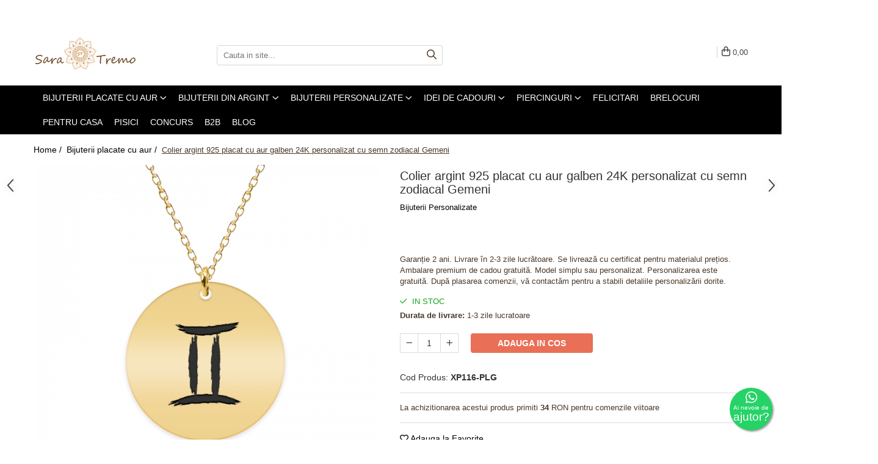

--- FILE ---
content_type: text/html; charset=UTF-8
request_url: https://www.saratremo.ro/bijuterii-placate-cu-aur/colier-argint-925-placat-cu-aur-galben-24k-personalizat-cu-semn-zodiacal-gemeni.html
body_size: 47702
content:
<!DOCTYPE html>

<html lang="ro-ro">

	<head>
		<meta charset="UTF-8">

		<script src="https://gomagcdn.ro/themes/fashion/js/lazysizes.min.js?v=10141333-4.242" async=""></script>

		<script>
			function g_js(callbk){typeof callbk === 'function' ? window.addEventListener("DOMContentLoaded", callbk, false) : false;}
		</script>

					<link rel="icon" sizes="48x48" href="https://gomagcdn.ro/domains/saratremo.ro/files/favicon/favicon4183.png">
			<link rel="apple-touch-icon" sizes="180x180" href="https://gomagcdn.ro/domains/saratremo.ro/files/favicon/favicon4183.png">
		
		<style>
			/*body.loading{overflow:hidden;}
			body.loading #wrapper{opacity: 0;visibility: hidden;}
			body #wrapper{opacity: 1;visibility: visible;transition:all .1s ease-out;}*/

			.main-header .main-menu{min-height:43px;}
			.-g-hide{visibility:hidden;opacity:0;}

					</style>
					<link rel="preconnect" href="https://fonts.googleapis.com" >
					<link rel="preconnect" href="https://fonts.gstatic.com" crossorigin>
		
		<link rel="preconnect" href="https://gomagcdn.ro"><link rel="dns-prefetch" href="https://fonts.googleapis.com" /><link rel="dns-prefetch" href="https://fonts.gstatic.com" /><link rel="dns-prefetch" href="https://www.glami.ro" /><link rel="dns-prefetch" href="https://connect.facebook.net" /><link rel="dns-prefetch" href="https://www.facebook.com" /><link rel="dns-prefetch" href="https://event.2performant.com" /><link rel="dns-prefetch" href="https://www.googletagmanager.com" /><link rel="dns-prefetch" href="https://static.hotjar.com" /><link rel="dns-prefetch" href="https://analytics.tiktok.com" /><link rel="dns-prefetch" href="https://www.google-analytics.com" />

					<link rel="preload" as="image" href="https://gomagcdn.ro/domains/saratremo.ro/files/product/large/colier-argint-925-placat-cu-aur-galben-24k-personalizat-cu-semn-zodiacal-gemeni-389925.png"   >
					<link rel="preload" as="style" href="https://fonts.googleapis.com/css2?family=Poppins:ital,wght@0,300;0,400;0,600;0,700;1,300;1,400&display=swap" fetchpriority="high" onload="this.onload=null;this.rel='stylesheet'" crossorigin>
		
		<link rel="preload" href="https://gomagcdn.ro/themes/fashion/js/plugins.js?v=10141333-4.242" as="script">

					<link rel="preload" href="https://gomagcdn.ro/domains/saratremo.ro/themes/fashion/js/custom.js?1576769659" as="script">
		
					<link rel="preload" href="https://www.saratremo.ro/theme/default.js?v=41715349217" as="script">
				
		<link rel="preload" href="https://gomagcdn.ro/themes/fashion/js/dev.js?v=10141333-4.242" as="script">

					<noscript>
				<link rel="stylesheet" href="https://fonts.googleapis.com/css2?family=Poppins:ital,wght@0,300;0,400;0,600;0,700;1,300;1,400&display=swap">
			</noscript>
		
					<link rel="stylesheet" href="https://gomagcdn.ro/themes/fashion/css/main-min.css?v=10141333-4.242-1" data-values='{"blockScripts": "1"}'>
		
					<link rel="stylesheet" href="https://www.saratremo.ro/theme/default.css?v=41715349217">
		
						<link rel="stylesheet" href="https://gomagcdn.ro/themes/fashion/css/dev-style.css?v=10141333-4.242-1">
		
		
		
		<link rel="alternate" hreflang="x-default" href="https://www.saratremo.ro/bijuterii-placate-cu-aur/colier-argint-925-placat-cu-aur-galben-24k-personalizat-cu-semn-zodiacal-gemeni.html">
									<!-- Google tag (gtag.js) -->
<script async src="https://www.googletagmanager.com/gtag/js?id=AW-11236521747"></script>
<script>
  window.dataLayer = window.dataLayer || [];
  function gtag(){dataLayer.push(arguments);}
  gtag('js', new Date());

  gtag('config', 'AW-11236521747');
</script><!-- start Omniconvert.com code -->
<link rel="dns-prefetch" href="//app.omniconvert.com" />
<script type="text/javascript">window._mktz=window._mktz||[];</script>
<script src="//cdn.omniconvert.com/js/bedede1.js"></script>
<!-- end Omniconvert.com code -->					
		<meta name="expires" content="never">
		<meta name="revisit-after" content="1 days">
					<meta name="author" content="Gomag">
				<title>Colier argint 925 placat cu aur galben 24K personalizat cu semn zodiacal Gemeni</title>


					<meta name="robots" content="index,follow" />
						
		<meta name="description" content="Colier argint 925 placat cu aur galben 24K personalizat cu semn zodiacal Gemeni">
		<meta class="viewport" name="viewport" content="width=device-width, initial-scale=1.0, user-scalable=no">
							<meta property="og:description" content="Garanție 2 ani.  Livrare în 2-3 zile lucrătoare.  Se livrează cu certificat pentru materialul prețios.  Ambalare premium de cadou gratuită.  Model simplu sau personalizat.  Personalizarea este gratuită. După plasarea comenzii, vă contactăm pentru a stabili detaliile personalizării dorite."/>
							<meta property="og:image" content="https://gomagcdn.ro/domains/saratremo.ro/files/product/large/colier-argint-925-placat-cu-aur-galben-24k-personalizat-cu-semn-zodiacal-gemeni-389925.png"/>
															<link rel="canonical" href="https://www.saratremo.ro/bijuterii-placate-cu-aur/colier-argint-925-placat-cu-aur-galben-24k-personalizat-cu-semn-zodiacal-gemeni.html" />
			<meta property="og:url" content="https://www.saratremo.ro/bijuterii-placate-cu-aur/colier-argint-925-placat-cu-aur-galben-24k-personalizat-cu-semn-zodiacal-gemeni.html"/>
						
		<meta name="distribution" content="Global">
		<meta name="owner" content="www.saratremo.ro">
		<meta name="publisher" content="www.saratremo.ro">
		<meta name="rating" content="General">
		<meta name="copyright" content="Copyright www.saratremo.ro 2026. All rights reserved">
		<link rel="search" href="https://www.saratremo.ro/opensearch.ro.xml" type="application/opensearchdescription+xml" title="Cautare"/>

		
							<script src="https://gomagcdn.ro/themes/fashion/js/jquery-2.1.4.min.js"></script>
			<script defer src="https://gomagcdn.ro/themes/fashion/js/jquery.autocomplete.js?v=20181023"></script>
			<script src="https://gomagcdn.ro/themes/fashion/js/gomag.config.js?v=10141333-4.242"></script>
			<script src="https://gomagcdn.ro/themes/fashion/js/gomag.js?v=10141333-4.242"></script>
		
													<script>
$.Gomag.bind('User/Data/AffiliateMarketing/HideTrafiLeak', function(event, data){

    $('.whatsappfloat').remove();
});
</script>
<script>
	$(document).ready(function(){
		
		$('.__retargetingAddToCartSelector').on('click', function() {
			glami('track', 'AddToCart', {
			item_ids: ['6083'], // product ID currently added to a cart. Use the same ID as you use in the feed (ITEM_ID).
			product_names: ['Colier argint 925 placat cu aur galben 24K personalizat cu semn zodiacal Gemeni'], // product name currently added to a cart. Use the same names as you use in the feed (PRODUCTNAME).
			value: 348.0400, // product price
			currency: 'RON' // product price currency
			});
		});
		
	});	
	
	
	
</script>

<!-- Glami piXel --><script>(function(f, a, s, h, i, o, n) {f['GlamiTrackerObject'] = i;
f[i]=f[i]||function(){(f[i].q=f[i].q||[]).push(arguments)};o=a.createElement(s),
n=a.getElementsByTagName(s)[0];o.async=1;o.src=h;n.parentNode.insertBefore(o,n)
})(window, document, 'script', '//www.glami.ro/js/compiled/pt.js', 'glami');

glami('create', 'A762EC7DFB62BB8029FC76116639A1AB', 'ro');
glami('track', 'PageView');</script><!-- End Glami piXel --><!-- Glami Product Tag -->
<script>
glami('track', 'ViewContent', {
content_type: 'product',
item_ids: ['6083'], // currently viewed product ID. Use the same ID as you use in the feed (ITEM_ID)
product_names: ['Colier argint 925 placat cu aur galben 24K personalizat cu semn zodiacal Gemeni'] // currently viewed product name. Use the same names as you use in the feed (PRODUCTNAME).
});
</script> 
<!-- END Glami Product Tag --><script>
	var items = [];

	items.push(
		{
			id		:'XP116-PLG',
			name	:'Colier argint 925 placat cu aur galben 24K personalizat cu semn zodiacal Gemeni',
			brand	:'Bijuterii Personalizate',
			category:'Bijuterii placate cu aur',
			price	:348.0400,
			google_business_vertical: 'retail'
		}
	);

	gtag('event', 'view_item', {
		items: [items],
		currency: "RON",
		value: "348.0400",
		send_to: 'AW-11236521747'
	});
		gtag('event', 'page_view', {
		send_to: 'AW-11236521747',
		value: 348.0400,
		items: [{
			id: 'XP116-PLG',
			google_business_vertical: 'retail'
		}]
		});
	</script><meta property="fb:app_id"                       content="1865234283564497" />
<meta property="og:type"                         content="product" />
<meta property="og:title"                        content="Colier argint 925 placat cu aur galben 24K personalizat cu semn zodiacal Gemeni" />
<meta property="product:brand"                   content="Bijuterii Personalizate" />
<meta property="product:category"                content="Bijuterii placate cu aur" />
<meta property="product:original_price:amount"   content="348.04" />
<meta property="product:original_price:currency" content="RON" />
<meta property="product:pretax_price:amount"     content="348.04" />
<meta property="product:pretax_price:currency"   content="RON" />
<meta property="product:price:amount"            content="348.04" />
<meta property="product:price:currency"          content="RON" />
<meta property="product:shipping_cost:amount"    content="0" />
<meta property="product:shipping_cost:currency"  content="RON" />
<meta property="product:weight:value"            content="0" />
<meta property="product:weight:units"            content="kg" />
<meta property="product:shipping_weight:value"   content="0" />
<meta property="product:shipping_weight:units"   content="kg" />
<meta property="product:sale_price:amount"       content="348.04" />
<meta property="product:sale_price:currency"     content="RON" />
<meta property="product:sale_price_dates:start"  content="2026-01-18 00:00:00" />
<meta property="product:sale_price_dates:end"    content="2026-01-18 23:59:59" />
<script>	
	$(document).ready(function(){
		
		$(document).on('click', $GomagConfig.cartSummaryItemRemoveButton, function() {
			var productId = $(this).attr("data-product");
			var productSku = $(this).attr("data-productsku");
			var productPrice = $(this).attr("data-productprice");
			var productQty = $(this).attr("data-qty");
			
			gtag('event', 'remove_from_cart', {
					send_to	: 'AW-11236521747',
					value	: parseFloat(productQty) * parseFloat(productPrice),
					items:[{
						id		: productSku,
						quantity: productQty,
						price	: productPrice		 
				}]
			})
			
		})
	
		$(document).on('click', $GomagConfig.checkoutItemRemoveButton, function() {
			
			var itemKey = $(this).attr('id').replace('__checkoutItemRemove','');
			var productId = $(this).data("product");
			var productSku = $(this).attr("productsku");
			var productPrice = $(this).attr("productprice");
			var productQty = $('#quantityToAdd_'+itemKey).val();
			
			gtag('event', 'remove_from_cart', {
				send_to	: 'AW-11236521747',
				value	: parseFloat(productQty) * parseFloat(productPrice),
				items	:[{
					id		: productSku,
					quantity: productQty,
					price	: productPrice
				}]
			})
			
		})
	});		
	
</script>
<script>
	(function(i,s,o,g,r,a,m){i['GoogleAnalyticsObject']=r;i[r]=i[r]||function(){
	(i[r].q=i[r].q||[]).push(arguments)},i[r].l=1*new Date();a=s.createElement(o),
	m=s.getElementsByTagName(o)[0];a.async=1;a.src=g;m.parentNode.insertBefore(a,m)
	})(window,document,'script','//www.google-analytics.com/analytics.js','ga');
	ga('create', 'UA-128489704-1', 'auto');  // Replace with your property ID.

	ga('require', 'ec');
</script>
<script>
	$.Gomag.bind('Product/Add/To/Cart/After/Listing', function gaProductAddToCartL(event, data){
		if(data.product !== undefined){

			var gaProduct = false;

			if(typeof(gaProducts) != 'undefined' && gaProducts[data.product.id] != undefined)
			{
				var gaProduct = gaProducts[data.product.id];
			}
			if(gaProduct == false)
			{
				gaProduct = {};
				gaProduct.id =  data.product.id ;
				gaProduct.name =  data.product.sku ;
				gaProduct.category = data.product.category;
				gaProduct.brand = data.product.brand;

				var variant = [];
				if(data.product.versions && data.product.versions != undefined && data.product.versions[data.product.id] != undefined && data.product.versions[data.product.id]['attributes'] != undefined && data.product.versions[data.product.id]['attributes'])
				{

					$.each(data.product.versions[data.product.id]['attributes'], function(i, v){
						variant.push(v.value);
					})
				}


				gaProduct.variant = variant.join(',');
			}

			gaProduct.price = data.product.price;
			gaProduct.quantity = data.product.productQuantity;

			ga('ec:addProduct', gaProduct);
			ga('ec:setAction', 'add');
			ga('send', 'event', 'UX', 'click', 'add to cart');     // Send data using an event.

			window.dataLayer = window.dataLayer || [];
			dataLayer.push({
				'event': 'addToCart',
				'ecommerce': {
					'add': {
					  'products': [gaProduct]
					}
				}
			});

        }
	})
	$.Gomag.bind('Product/Add/To/Cart/After/Details', function gaProductAddToCartD(event, data){

		if(data.product !== undefined){

			var gaProduct = false;
			if(
				typeof(gaProducts) != 'undefined'
				&&
				gaProducts[data.product.id] != undefined
			)
			{
				var gaProduct = gaProducts[data.product.id];
			}
			if(gaProduct == false)
			{

				gaProduct = {};
				gaProduct.id =  data.product.id ;
				gaProduct.name =   data.product.sku ;
				gaProduct.category = data.product.category;
				gaProduct.brand = data.product.brand;
				var variant = [];
				if(data.product.versions && data.product.versions != undefined && data.product.versions[data.product.id] != undefined && data.product.versions[data.product.id]['attributes'] != undefined && data.product.versions[data.product.id]['attributes'])
				{

					$.each(data.product.versions[data.product.id]['attributes'], function(i, v){
						variant.push(v.value);
					})
				}


				gaProduct.variant = variant.join(',');
				gaProduct.price = data.product.price;

			}
			gaProduct.quantity = data.product.productQuantity;

			ga('ec:addProduct', gaProduct);
			ga('ec:setAction', 'add');
			ga('send', 'event', 'UX', 'click', 'add to cart');     // Send data using an event.

			window.dataLayer = window.dataLayer || [];
			dataLayer.push({
			  'event': 'addToCart',
			  'ecommerce': {
				'add': {
				  'products': [gaProduct]
				}
			  }
			});
        }

	})
	 $.Gomag.bind('Product/Remove/From/Cart', function gaProductRemovedFromCart(event, data){
		var envData = $.Gomag.getEnvData();
		var products = envData.products;

		if(data.data.product !== undefined && products[data.data.product] !== undefined){


			var dataProduct = products[data.data.product];
			gaProduct = {};
			gaProduct.id =  dataProduct.id ;

			gaProduct.name =   dataProduct.sku ;
			gaProduct.category = dataProduct.category;
			gaProduct.brand = dataProduct.brand;
			gaProduct.price = dataProduct.price;

			var variant = [];
			if(dataProduct['version'] != undefined && dataProduct['version'])
			{

				$.each(dataProduct['version'], function(i, v){
					variant.push(v.value);
				})
			}


			gaProduct.variant = variant.join(',');
			gaProduct.quantity = data.data.quantity;
			ga('ec:addProduct', gaProduct);
			ga('ec:setAction', 'remove');
			ga('send', 'event', 'UX', 'click', 'remove from cart');
			window.dataLayer = window.dataLayer || [];
			dataLayer.push({
				  'event': 'removeFromCart',
				  'ecommerce': {
					'remove': {                               // 'remove' actionFieldObject measures.
					  'products': [gaProduct]
					}
				  }
				});
        }

	});

	 $.Gomag.bind('Cart/Quantity/Update', function gaCartQuantityUpdate(event, data){
		var envData = $.Gomag.getEnvData();
		var products = envData.products;
		if(!data.data.finalQuantity || !data.data.initialQuantity)
		{
			return false;
		}
		var dataProduct = products[data.data.product];
		gaProduct = {};
		gaProduct.id =  dataProduct.id ;
		gaProduct.name =   dataProduct.sku ;
		gaProduct.category = dataProduct.category;
		gaProduct.brand = dataProduct.brand;
		gaProduct.price = dataProduct.price;
		var variant = [];
		if(dataProduct['version'] != undefined && dataProduct['version'])
		{

			$.each(dataProduct['version'], function(i, v){
				variant.push(v.value);
			})
		}
		gaProduct.variant = variant.join(',');
		var type = 'addToCart';

		if(parseFloat(data.data.initialQuantity) > parseFloat(data.data.finalQuantity))
		{
			var quantity = parseFloat(data.data.initialQuantity) - parseFloat(data.data.finalQuantity);
			gaProduct.quantity = quantity;

			ga('ec:addProduct', gaProduct);
			ga('ec:setAction', 'remove');
			ga('send', 'event', 'UX', 'click', 'remove from cart');
			window.dataLayer = window.dataLayer || [];
			dataLayer.push({
				  'event': 'removeFromCart',
				  'ecommerce': {
					'remove': {                               // 'remove' actionFieldObject measures.
					  'products': [gaProduct]
					}
				  }
				});
		}
		else if(parseFloat(data.data.initialQuantity) < parseFloat(data.data.finalQuantity))
		{
			var quantity = parseFloat(data.data.finalQuantity) - parseFloat(data.data.initialQuantity);
			gaProduct.quantity = quantity;

			ga('ec:addProduct', gaProduct);
			ga('ec:setAction', 'add');
			ga('send', 'event', 'UX', 'click', 'add to cart');     // Send data using an event.

			window.dataLayer = window.dataLayer || [];
			dataLayer.push({
			  'event': 'addToCart',
			  'ecommerce': {
				'add': {
				  'products': [gaProduct]
				}
			  }
			});
		}

	});
$.Gomag.bind('Product/Box/Click', function enhancedAnalytics(queue){
		$.Gomag.asyncClickBlock(queue);
		if(
			typeof(gaProducts) != 'undefined'
			&&
			gaProducts[queue.data.product] != undefined
		)
		{
			var clickProduct = gaProducts[queue.data.product];
		}
		else
		{
			var clickProduct = {};
			var productId = queue.data.product;

			var envData = $.Gomag.getEnvData();
			var products = envData.products;

			if(products[productId] !== undefined){

				var dataProduct = products[productId];

				clickProduct.list = 'homepage';
				clickProduct.position = '0';
				clickProduct.name =  dataProduct.sku ;
				clickProduct.id = dataProduct.id;
				clickProduct.price = dataProduct.price;
				clickProduct.brand = dataProduct.brand;
				clickProduct.category = dataProduct.category;
				clickProduct.variant = '';
			}
		}
		window.dataLayer = window.dataLayer || [];

		dataLayer.push({
			'event': 'productClick',
			'ecommerce': {
			  'click': {
				'actionField': {'list': 'Search'},      // Optional list property.
				'products': [clickProduct]
			   }
			 },
			 'eventCallback': function() {
			   return false;
			 }
		  });

		ga('ec:addProduct', clickProduct);
		ga('ec:setAction', 'click', {list: 'Search'});

		  // Send click with an event, then send user to product page.
		  ga('send', 'event', 'UX', 'click', 'Results', {
			useBeacon: true,
			hitCallback: function() {
				$.Gomag.asyncClickComplete(queue);
			},
			hitCallbackFail: function()
			{
				$.Gomag.asyncClickComplete(queue);
			}
		  });
		setTimeout(function(){ $.Gomag.asyncClickComplete(queue);}, 200);
	});
</script>
<!-- Global site tag (gtag.js) - Google Analytics -->
<script async src="https://www.googletagmanager.com/gtag/js?id=G-0PHCM6G41Q"></script>
	<script>
 window.dataLayer = window.dataLayer || [];
  function gtag(){dataLayer.push(arguments);}
    var cookieValue = '';
  var name = 'g_c_consent' + "=";
  var decodedCookie = decodeURIComponent(document.cookie);
  var ca = decodedCookie.split(';');
  for(var i = 0; i <ca.length; i++) {
	var c = ca[i];
	while (c.charAt(0) == ' ') {
	  c = c.substring(1);
	}
	if (c.indexOf(name) == 0) {
	  cookieValue = c.substring(name.length, c.length);
	}
  }



if(cookieValue == ''){
	gtag('consent', 'default', {
	  'ad_storage': 'granted',
	  'ad_user_data': 'granted',
	  'ad_personalization': 'granted',
	  'analytics_storage': 'granted',
	  'personalization_storage': 'granted',
	  'functionality_storage': 'granted',
	  'security_storage': 'granted'
	});
	} else if(cookieValue != '-1'){


			gtag('consent', 'default', {
			'ad_storage': 'granted',
			'ad_user_data': 'granted',
			'ad_personalization': 'granted',
			'analytics_storage': 'granted',
			'personalization_storage': 'granted',
			'functionality_storage': 'granted',
			'security_storage': 'granted'
		});
	} else {
	 gtag('consent', 'default', {
		  'ad_storage': 'denied',
		  'ad_user_data': 'denied',
		  'ad_personalization': 'denied',
		  'analytics_storage': 'denied',
			'personalization_storage': 'denied',
			'functionality_storage': 'denied',
			'security_storage': 'denied'
		});

		 }
</script>
<script>

	
  gtag('js', new Date());

 
$.Gomag.bind('Cookie/Policy/Consent/Denied', function(){
	gtag('consent', 'update', {
		  'ad_storage': 'denied',
		  'ad_user_data': 'denied',
		  'ad_personalization': 'denied',
		  'analytics_storage': 'denied',
			'personalization_storage': 'denied',
			'functionality_storage': 'denied',
			'security_storage': 'denied'
		});
		})
$.Gomag.bind('Cookie/Policy/Consent/Granted', function(){
	gtag('consent', 'update', {
		  'ad_storage': 'granted',
		  'ad_user_data': 'granted',
		  'ad_personalization': 'granted',
		  'analytics_storage': 'granted',
			'personalization_storage': 'granted',
			'functionality_storage': 'granted',
			'security_storage': 'granted'
		});
		})
  gtag('config', 'G-0PHCM6G41Q', {allow_enhanced_conversions: true });
</script>
<script>
	function gaBuildProductVariant(product)
	{
		let _return = '';
		if(product.version != undefined)
		{
			$.each(product.version, function(i, a){
				_return += (_return == '' ? '' : ', ')+a.value;
			})
		}
		return _return;
	}

</script>
<script>
	$.Gomag.bind('Product/Add/To/Cart/After/Listing', function gaProductAddToCartLV4(event, data) {
		if(data.product !== undefined) {
			var gaProduct = false;
			if(typeof(gaProducts) != 'undefined' && gaProducts[data.product.id] != undefined)
			{
				gaProduct = gaProducts[data.product.id];

			}

			if(gaProduct == false)
			{
				gaProduct = {};
				gaProduct.item_id = data.product.id;
				gaProduct.currency = data.product.currency ? (String(data.product.currency).toLowerCase() == 'lei' ? 'RON' : data.product.currency) : 'RON';
				gaProduct.item_name =  data.product.sku ;
				gaProduct.item_variant= gaBuildProductVariant(data.product);
				gaProduct.item_brand = data.product.brand;
				gaProduct.item_category = data.product.category;

			}

			gaProduct.price = parseFloat(data.product.price).toFixed(2);
			gaProduct.quantity = data.product.productQuantity;
			gtag("event", "add_to_cart", {
				currency: gaProduct.currency,
				value: parseFloat(gaProduct.price) * parseFloat(gaProduct.quantity),
				items: [
					gaProduct
				]
			});

		}
	})
	$.Gomag.bind('Product/Add/To/Cart/After/Details', function gaProductAddToCartDV4(event, data){

		if(data.product !== undefined){

			var gaProduct = false;
			if(
				typeof(gaProducts) != 'undefined'
				&&
				gaProducts[data.product.id] != undefined
			)
			{
				var gaProduct = gaProducts[data.product.id];
			}

			if(gaProduct == false)
			{
				gaProduct = {};
				gaProduct.item_id = data.product.id;
				gaProduct.currency = data.product.currency ? (String(data.product.currency).toLowerCase() == 'lei' ? 'RON' : data.product.currency) : 'RON';
				gaProduct.item_name =  data.product.sku ;
				gaProduct.item_variant= gaBuildProductVariant(data.product);
				gaProduct.item_brand = data.product.brand;
				gaProduct.item_category = data.product.category;

			}

			gaProduct.price = parseFloat(data.product.price).toFixed(2);
			gaProduct.quantity = data.product.productQuantity;


			gtag("event", "add_to_cart", {
			  currency: gaProduct.currency,
			  value: parseFloat(gaProduct.price) * parseFloat(gaProduct.quantity),
			  items: [
				gaProduct
			  ]
			});
        }

	})
	 $.Gomag.bind('Product/Remove/From/Cart', function gaProductRemovedFromCartV4(event, data){
		var envData = $.Gomag.getEnvData();
		var products = envData.products;

		if(data.data.product !== undefined && products[data.data.product] !== undefined){


			var dataProduct = products[data.data.product];


			gaProduct = {};
			gaProduct.item_id = dataProduct.id;

			gaProduct.item_name =   dataProduct.sku ;
			gaProduct.currency = dataProduct.currency ? (String(dataProduct.currency).toLowerCase() == 'lei' ? 'RON' : dataProduct.currency) : 'RON';
			gaProduct.item_category = dataProduct.category;
			gaProduct.item_brand = dataProduct.brand;
			gaProduct.price = parseFloat(dataProduct.price).toFixed(2);
			gaProduct.quantity = data.data.quantity;
			gaProduct.item_variant= gaBuildProductVariant(dataProduct);
			gtag("event", "remove_from_cart", {
			  currency: gaProduct.currency,
			  value: parseFloat(gaProduct.price) * parseFloat(gaProduct.quantity),
			  items: [
				gaProduct
			  ]
			});
        }

	});

	 $.Gomag.bind('Cart/Quantity/Update', function gaCartQuantityUpdateV4(event, data){
		var envData = $.Gomag.getEnvData();
		var products = envData.products;
		if(!data.data.finalQuantity || !data.data.initialQuantity)
		{
			return false;
		}
		var dataProduct = products[data.data.product];
		if(dataProduct == undefined)
		{
			return false;
		}

		gaProduct = {};
		gaProduct.item_id = dataProduct.id;
		gaProduct.currency = dataProduct.currency ? (String(dataProduct.currency).toLowerCase() == 'lei' ? 'RON' : dataProduct.currency) : 'RON';
		gaProduct.item_name =  dataProduct.sku ;

		gaProduct.item_category = dataProduct.category;
		gaProduct.item_brand = dataProduct.brand;
		gaProduct.price = parseFloat(dataProduct.price).toFixed(2);
		gaProduct.item_variant= gaBuildProductVariant(dataProduct);
		if(parseFloat(data.data.initialQuantity) < parseFloat(data.data.finalQuantity))
		{
			var quantity = parseFloat(data.data.finalQuantity) - parseFloat(data.data.initialQuantity);
			gaProduct.quantity = quantity;

			gtag("event", "add_to_cart", {
			  currency: gaProduct.currency,
			  value: parseFloat(gaProduct.price) * parseFloat(gaProduct.quantity),
			  items: [
				gaProduct
			  ]
			});
		}
		else if(parseFloat(data.data.initialQuantity) > parseFloat(data.data.finalQuantity))
		{
			var quantity = parseFloat(data.data.initialQuantity) - parseFloat(data.data.finalQuantity);
			gaProduct.quantity = quantity;
			gtag("event", "remove_from_cart", {
			  currency: gaProduct.currency,
			  value: parseFloat(gaProduct.price) * parseFloat(gaProduct.quantity),
			  items: [
				gaProduct
			  ]
			});
		}

	});

</script>
<script>
!function (w, d, t) {
  w.TiktokAnalyticsObject=t;var ttq=w[t]=w[t]||[];ttq.methods=["page","track","identify","instances","debug","on","off","once","ready","alias","group","enableCookie","disableCookie"],ttq.setAndDefer=function(t,e){t[e]=function(){t.push([e].concat(Array.prototype.slice.call(arguments,0)))}};for(var i=0;i<ttq.methods.length;i++)ttq.setAndDefer(ttq,ttq.methods[i]);ttq.instance=function(t){for(var e=ttq._i[t]||[],n=0;n<ttq.methods.length;n++)ttq.setAndDefer(e,ttq.methods[n]);return e},ttq.load=function(e,n){var i="https://analytics.tiktok.com/i18n/pixel/events.js";ttq._i=ttq._i||{},ttq._i[e]=[],ttq._i[e]._u=i,ttq._t=ttq._t||{},ttq._t[e]=+new Date,ttq._o=ttq._o||{},ttq._o[e]=n||{};var o=document.createElement("script");o.type="text/javascript",o.async=!0,o.src=i+"?sdkid="+e+"&lib="+t;var a=document.getElementsByTagName("script")[0];a.parentNode.insertBefore(o,a)};

  ttq.load('CHQRIN3C77U2H86LR0G0');
  ttq.page();
}(window, document, 'ttq');
</script><script>
        (function(d, s, i) {
            var f = d.getElementsByTagName(s)[0], j = d.createElement(s);
            j.async = true;
            j.src = "https://t.themarketer.com/t/j/" + i;
            f.parentNode.insertBefore(j, f);
        })(document, "script", "A5W90P5Y");
    </script><!-- Global site tag (gtag.js) - Google Analytics -->
	<script>
		$.Gomag.bind('Page/Load', function(){
			gtag('config', 'G-93TRCHVY3R', {allow_enhanced_conversions: true, groups: 'gomag'  });
		})
	</script>
<script>
function gaCGBuildProductVariant(product)
	{
		let _return = '';
		if(product.version != undefined)
		{
			$.each(product.version, function(i, a){
				_return += (_return == '' ? '' : ', ')+a.value;
			})
		}
		return _return;
	}

</script>

<script>
	$.Gomag.bind('Product/Add/To/Cart/After/Listing', function gaProductAddToCartLGCV4(event, data){
		if(data.product !== undefined){

			var gaProduct = false;
			if(typeof(gaProducts) != 'undefined' && gaProducts[data.product.id] != undefined)
			{
				gaProduct = gaProducts[data.product.id];

			}

			if(gaProduct == false)
			{
				gaProduct = {};
				gaProduct.item_id = data.product.id;
				gaProduct.currency = data.product.currency ? data.product.currency : 'RON';
				gaProduct.item_name = data.product.sku;
				gaProduct.item_variant= gaCGBuildProductVariant(data.product);
				gaProduct.item_brand = data.product.brand;
				gaProduct.item_category = data.product.category;

			}

			gaProduct.price = parseFloat(data.product.price).toFixed(2);
			gaProduct.quantity = data.product.productQuantity;

			gtag("event", "add_to_cart", {
				send_to: 'gomag',
				currency: gaProduct.currency,
				value: parseFloat(gaProduct.price) * parseFloat(gaProduct.quantity),
				items: [
					gaProduct
				]
			});

        }
	})
	$.Gomag.bind('Product/Add/To/Cart/After/Details', function gaProductAddToCartDGCV4(event, data){

		if(data.product !== undefined){

			var gaProduct = false;
			if(
				typeof(gaProducts) != 'undefined'
				&&
				gaProducts[data.product.id] != undefined
			)
			{
				var gaProduct = gaProducts[data.product.id];
			}

			if(gaProduct == false)
			{
				gaProduct = {};
				gaProduct.item_id = data.product.id;
				gaProduct.currency = data.product.currency ? data.product.currency : 'RON';
				gaProduct.item_name =data.product.sku;

				gaProduct.item_variant= gaCGBuildProductVariant(data.product);
				gaProduct.item_brand = data.product.brand;
				gaProduct.item_category = data.product.category;

			}

			gaProduct.price = parseFloat(data.product.price).toFixed(2);
			gaProduct.quantity = data.product.productQuantity;




			gtag("event", "add_to_cart", {
				send_to: 'gomag',
				currency: gaProduct.currency,
				value: parseFloat(gaProduct.price) * parseFloat(gaProduct.quantity),
				items: [
					gaProduct
				]
			});
        }

	})
	 $.Gomag.bind('Product/Remove/From/Cart', function gaProductRemovedFromCartGCV4(event, data){
		var envData = $.Gomag.getEnvData();
		var products = envData.products;

		if(data.data.product !== undefined && products[data.data.product] !== undefined){


			var dataProduct = products[data.data.product];


			gaProduct = {};
			gaProduct.item_id = dataProduct.id;

			gaProduct.item_name = dataProduct.sku;
			gaProduct.currency = dataProduct.currency;
			gaProduct.item_category = dataProduct.category;
			gaProduct.item_brand = dataProduct.brand;
			gaProduct.price = parseFloat(dataProduct.price).toFixed(2);
			gaProduct.item_variant= gaCGBuildProductVariant(dataProduct);
			gaProduct.quantity = data.data.quantity;
			gtag("event", "remove_from_cart", {
				send_to: 'gomag',
			  currency: gaProduct.currency,
			  value: parseFloat(gaProduct.price) * parseFloat(gaProduct.quantity),
			  items: [
				gaProduct
			  ]
			});
        }

	});

	 $.Gomag.bind('Cart/Quantity/Update', function gaCartQuantityUpdateV4(event, data){
		var envData = $.Gomag.getEnvData();
		var products = envData.products;
		if(!data.data.finalQuantity || !data.data.initialQuantity)
		{
			return false;
		}
		var dataProduct = products[data.data.product];
		if(dataProduct == undefined)
		{
			return false;
		}

		gaProduct = {};
		gaProduct.item_id = dataProduct.id;
		gaProduct.currency = dataProduct.currency ? dataProduct.currency : 'RON';
		gaProduct.item_name = dataProduct.sku;
		gaProduct.item_variant= gaCGBuildProductVariant(dataProduct);
		gaProduct.item_category = dataProduct.category;
		gaProduct.item_brand = dataProduct.brand;
		gaProduct.price = parseFloat(dataProduct.price).toFixed(2);

		if(parseFloat(data.data.initialQuantity) < parseFloat(data.data.finalQuantity))
		{
			var quantity = parseFloat(data.data.finalQuantity) - parseFloat(data.data.initialQuantity);
			gaProduct.quantity = quantity;

			gtag("event", "add_to_cart", {
				send_to: 'gomag',
				currency: gaProduct.currency,
				value: parseFloat(gaProduct.price) * parseFloat(gaProduct.quantity),
				items: [
					gaProduct
				]
			});
		}
		else if(parseFloat(data.data.initialQuantity) > parseFloat(data.data.finalQuantity))
		{
			var quantity = parseFloat(data.data.initialQuantity) - parseFloat(data.data.finalQuantity);
			gaProduct.quantity = quantity;
			gtag("event", "remove_from_cart", {
				send_to: 'gomag',
			  currency: gaProduct.currency,
			  value: parseFloat(gaProduct.price) * parseFloat(gaProduct.quantity),
			  items: [
				gaProduct
			  ]
			});
		}

	});

</script>
<script>
gtag('config', 'AW-16456235815');
</script><script>
	$.Gomag.bind('Product/Add/To/Cart/After/Listing', function(event, data){
		if(data.product !== undefined){
			gtag('event', 'add_to_cart', {
				send_to	: 'AW-16456235815',
				value	: parseFloat(data.product.productQuantity) * parseFloat(data.product.price),
				items	:[{
					id		: data.product.id,
					name	: data.product.name,
					brand	: data.product.brand,
					category: data.product.category,
					quantity: data.product.productQuantity,
					price	: parseFloat(data.product.price).toFixed(2)
				 
			}]
		   })
        }
	})
	$.Gomag.bind('Product/Add/To/Cart/After/Details', function(event, data){
		
		if(data.product !== undefined){
			gtag('event', 'add_to_cart', {
				send_to: 'AW-16456235815',
				value: parseFloat(data.product.productQuantity) * parseFloat(data.product.price),
				items: [{
					id: data.product.id,
					name		: data.product.name,
					brand		: data.product.brand,
					category	: data.product.category,
					quantity	: data.product.productQuantity,
					price		: parseFloat(data.product.price).toFixed(2)
				}]	
			})
		}
	})
   
</script><meta name="google-site-verification" content="VsDx3S2FBbrFAXT1X9Fvc2GD11W9jmwcCzg-cK3CX80" /><!-- Google Tag Manager -->
    <script>(function(w,d,s,l,i){w[l]=w[l]||[];w[l].push({'gtm.start':
    new Date().getTime(),event:'gtm.js'});var f=d.getElementsByTagName(s)[0],
    j=d.createElement(s),dl=l!='dataLayer'?'&l='+l:'';j.async=true;j.src=
    'https://www.googletagmanager.com/gtm.js?id='+i+dl;f.parentNode.insertBefore(j,f);
    })(window,document,'script','dataLayer','GTM-WRZPWZRW');</script>
    <!-- End Google Tag Manager --><script>
window.dataLayer = window.dataLayer || [];
window.gtag = window.gtag || function(){dataLayer.push(arguments);}
</script>
	<script type="text/javascript">
		(function(){
		ra_key = "8F722FYEGMDOID";
		var ra = document.createElement("script"); ra.type ="text/javascript"; ra.async = true; ra.src = ("https:" ==
		document.location.protocol ? "https://" : "http://") + "tracking.retargeting.biz/v3/rajs/" + ra_key + ".js";
		var s = document.getElementsByTagName("script")[0]; s.parentNode.insertBefore(ra,s);})();
		var _ra = _ra || {};
	
	</script>
 	<!-- Facebook Pixel Code -->
				<script>
				!function(f,b,e,v,n,t,s){if(f.fbq)return;n=f.fbq=function(){n.callMethod?
				n.callMethod.apply(n,arguments):n.queue.push(arguments)};if(!f._fbq)f._fbq=n;
				n.push=n;n.loaded=!0;n.version="2.0";n.queue=[];t=b.createElement(e);t.async=!0;
				t.src=v;s=b.getElementsByTagName(e)[0];s.parentNode.insertBefore(t,s)}(window,
				document,"script","//connect.facebook.net/en_US/fbevents.js");

				fbq("init", "2303568316571392");
				fbq("track", "PageView");</script>
				<!-- End Facebook Pixel Code -->
				<script>
				$.Gomag.bind('User/Ajax/Data/Loaded', function(event, data){
					if(data != undefined && data.data != undefined)
					{
						var eventData = data.data;
						if(eventData.facebookUserData != undefined)
						{
							$('body').append(eventData.facebookUserData);
						}
					}
				})
				</script>
				<meta name="facebook-domain-verification" content="06j0ox9vl4a5y5mbal8yri07ey6ara" /><script>
	$.Gomag.bind('Product/Add/To/Cart/After/Listing', function(event, data){
		if(data.product !== undefined){
			gtag('event', 'add_to_cart', {
				send_to	: 'AW-11236521747',
				value	: parseFloat(data.product.productQuantity) * parseFloat(data.product.price),
				items	:[{
					id		: data.product.sku,
					name	: data.product.name,
					brand	: data.product.brand,
					category: data.product.category,
					quantity: data.product.productQuantity,
					price	: data.product.price
				 
			}]
		   })
        }
	})
	$.Gomag.bind('Product/Add/To/Cart/After/Details', function(event, data){
		
		if(data.product !== undefined){
			gtag('event', 'add_to_cart', {
				send_to: 'AW-11236521747',
				value: parseFloat(data.product.productQuantity) * parseFloat(data.product.price),
				items: [{
					id: data.product.sku,
					name		: data.product.name,
					brand		: data.product.brand,
					category	: data.product.category,
					quantity	: data.product.productQuantity,
					price		: data.product.price
				}]	
			})
		}
	})
   
</script><meta property="fb:app_id"                       content="1865234283564497" />
<meta property="og:type"                         content="website" />
<!-- Hotjar Tracking Code for www.saratremo.ro -->
<script>
    (function(h,o,t,j,a,r){
        h.hj=h.hj||function(){(h.hj.q=h.hj.q||[]).push(arguments)};
        h._hjSettings={hjid:1821976,hjsv:6};
        a=o.getElementsByTagName('head')[0];
        r=o.createElement('script');r.async=1;
        r.src=t+h._hjSettings.hjid+j+h._hjSettings.hjsv;
        a.appendChild(r);
    })(window,document,'https://static.hotjar.com/c/hotjar-','.js?sv=');
</script> <meta name="google-site-verification" content="IYkgbPsCHMngmQejuHoe8Wpvq66QYQVqrECe3_U9pKs" /> <meta name="msvalidate.01" content="BFA416EE9B5F0C0CB178D525FA2F9260" /> <meta name="p:domain_verify" content="90b87df1be58ded7445f7225772efff9"/>					
		
	</head>

	<body class="" style="background: #ffffff top center repeat;">

		<script >
			function _addCss(url, attribute, value, loaded){
				var _s = document.createElement('link');
				_s.rel = 'stylesheet';
				_s.href = url;
				_s.type = 'text/css';
				if(attribute)
				{
					_s.setAttribute(attribute, value)
				}
				if(loaded){
					_s.onload = function(){
						var dom = document.getElementsByTagName('body')[0];
						//dom.classList.remove('loading');
					}
				}
				var _st = document.getElementsByTagName('link')[0];
				_st.parentNode.insertBefore(_s, _st);
			}
			//_addCss('https://fonts.googleapis.com/css2?family=Open+Sans:ital,wght@0,300;0,400;0,600;0,700;1,300;1,400&display=swap');
			_addCss('https://gomagcdn.ro/themes/_fonts/Open-Sans.css');

		</script>
		<script>
				/*setTimeout(
				  function()
				  {
				   document.getElementsByTagName('body')[0].classList.remove('loading');
				  }, 1000);*/
		</script>
									<script>
	
	$(document).ready(function(){
	
	$.Gomag.bind('Product/Add/To/Cart/After/Details', function _raProductAddToCartD(event, data){
		
		if(data.product !== undefined){
			_ra.addToCart(data.product.parent, data.product.productQuantity, false, function(){});
        }
		
	})
		
	});
				
		
</script>
<script>
	$(document).ready(function(){
		
		$('.addToWishlist').on('click', function() {
			
			_ra.addToWishlist(6083, function(){});
			
		})
	});		
</script>	<script>
		$(document).ready(function(){
			
			$('.__retargetingImageThumbSelector').on('click', function() {
				//var product_id = $(this).attr("data-id");
				
				_ra.clickImage(6083, function(){});
			});
				
			$(document).on('mouseHoverZoom', '.zoomContainer', function() {
				
				_ra.clickImage(6083, function(){});
				
			});
		});		
	</script>
	<script>
	function facebookLike()
	{
		_ra.likeFacebook(6083, function(){});
	}
</script>
	<script>
	_ra.sendProductInfo = {
		'id': 6083,
		'name': 'Colier argint 925 placat cu aur galben 24K personalizat cu semn zodiacal Gemeni',
		'url': 'https://www.saratremo.ro/bijuterii-placate-cu-aur/colier-argint-925-placat-cu-aur-galben-24k-personalizat-cu-semn-zodiacal-gemeni.html',
		'img': 'https://gomagcdn.ro/domains/saratremo.ro/files/product/medium/colier-argint-925-placat-cu-aur-galben-24k-personalizat-cu-semn-zodiacal-gemeni-389925.png',
		'price': 348.04,
		'promo': 0,
					'brand': {
				'id': 23,
				'name': 'Bijuterii Personalizate'
			},
				'category':
		[{
                "id": 186,
                "name": "Bijuterii din argint placate cu aur 24K",
                "parent": 108,
                "breadcrumb":
								[
											{
							'id': 108,
							'name': 'Bijuterii placate cu aur',
							'parent': false						}
															]
			        }],
        "inventory": {
            "variations": true,
            "stock": {
													"XP116-PLG": true									            }
        }
	};

	$(document).ready(function() {
		if (_ra.ready !== undefined) {
			_ra.sendProduct(_ra.sendProductInfo);
		}
	});
</script>
<script>	
	$(document).ready(function(){
		$(document).on('click', '.product-remove', function() {
			var productId = $(this).attr("data-product");
			var productQty = $(this).attr("data-qty");
			
			_ra.removeFromCart(productId, productQty, false, function() {
				//console.log("Product removed from cart"); // un callback
            });
			
		})
	});		
	
	$(document).ready(function(){
		$(document).on('click', '.remove', function() {
			var productId = $(this).attr("data-product");
			var productQty = $(this).attr("data-qty");
			
			_ra.removeFromCart(productId, productQty, false, function() {
				//console.log("Product removed from cart"); // un callback
            });
			
		})
	});		
	
</script>
					
		
		<div id="wrapper">
			<!-- BLOCK:28141ea479c7a7bb47fd4fd049b1b60a start -->
<div id="_cartSummary" class="hide"></div>

<script >
	$(document).ready(function() {

		$(document).on('keypress', '.-g-input-loader', function(){
			$(this).addClass('-g-input-loading');
		})

		$.Gomag.bind('Product/Add/To/Cart/After', function(eventResponse, properties)
		{
									var data = JSON.parse(properties.data);
			$('.q-cart').html(data.quantity);
			if(parseFloat(data.quantity) > 0)
			{
				$('.q-cart').removeClass('hide');
			}
			else
			{
				$('.q-cart').addClass('hide');
			}
			$('.cartPrice').html(data.subtotal + ' ' + data.currency);
			$('.cartProductCount').html(data.quantity);


		})
		$('#_cartSummary').on('updateCart', function(event, cart) {
			var t = $(this);

			$.get('https://www.saratremo.ro/cart-update', {
				cart: cart
			}, function(data) {

				$('.q-cart').html(data.quantity);
				if(parseFloat(data.quantity) > 0)
				{
					$('.q-cart').removeClass('hide');
				}
				else
				{
					$('.q-cart').addClass('hide');
				}
				$('.cartPrice').html(data.subtotal + ' ' + data.currency);
				$('.cartProductCount').html(data.quantity);
			}, 'json');
			window.ga = window.ga || function() {
				(ga.q = ga.q || []).push(arguments)
			};
			ga('send', 'event', 'Buton', 'Click', 'Adauga_Cos');
		});

		if(window.gtag_report_conversion) {
			$(document).on("click", 'li.phone-m', function() {
				var phoneNo = $('li.phone-m').children( "a").attr('href');
				gtag_report_conversion(phoneNo);
			});

		}

	});
</script>



<header class="main-header container-bg clearfix" data-block="headerBlock">
	<div class="discount-tape container-h full -g-hide" id="_gomagHellobar">
<style>
.discount-tape{position: relative;width:100%;padding:0;text-align:center;font-size:14px;overflow: hidden;z-index:99;}
.discount-tape a{color: #633e07;}
.Gomag-HelloBar{padding:10px;}
@media screen and (max-width: 767px){.discount-tape{font-size:13px;}}
</style>
<div class="Gomag-HelloBar" style="background: #efeae5;color: #633e07;">
	<a href="https://www.saratremo.ro/bijuterii-placate-cu-aur" rel="nofollow" style="color: #633e07;">
		Doar aici găsești bijuteriile SaraTremo din Brazilia: 3 straturi de aur, rezistente în timp, cu certificat. Vezi colecția!
			</a>
	</div>
<div class="clear"></div>
</div>

		
	<div class="top-head-bg container-h full">

		<div class="top-head container-h">
			<div class="row">
				<div class="col-md-3 col-sm-3 col-xs-5 logo-h">
					
	<a href="https://www.saratremo.ro" id="logo" data-pageId="2">
		<img src="https://gomagcdn.ro/domains/ovidiua/files/company/resize_logo5117.png" fetchpriority="high" class="img-responsive" alt="SaraTremo" title="SaraTremo" width="200" height="50" style="width:auto;">
	</a>
				</div>
				<div class="col-md-4 col-sm-4 col-xs-7 main search-form-box">
					
<form name="search-form" class="search-form" action="https://www.saratremo.ro/produse" id="_searchFormMainHeader">

	<input id="_autocompleteSearchMainHeader" name="c" class="input-placeholder -g-input-loader" type="text" placeholder="Cauta in site..." aria-label="Search"  value="">
	<button id="_doSearch" class="search-button" aria-hidden="true">
		<i class="fa fa-search" aria-hidden="true"></i>
	</button>

				<script >
			$(document).ready(function() {

				$('#_autocompleteSearchMainHeader').autocomplete({
					serviceUrl: 'https://www.saratremo.ro/autocomplete',
					minChars: 2,
					deferRequestBy: 700,
					appendTo: '#_searchFormMainHeader',
					width: parseInt($('#_doSearch').offset().left) - parseInt($('#_autocompleteSearchMainHeader').offset().left),
					formatResult: function(suggestion, currentValue) {
						return suggestion.value;
					},
					onSelect: function(suggestion) {
						$(this).val(suggestion.data);
					},
					onSearchComplete: function(suggestion) {
						$(this).removeClass('-g-input-loading');
					}
				});
				$(document).on('click', '#_doSearch', function(e){
					e.preventDefault();
					if($('#_autocompleteSearchMainHeader').val() != '')
					{
						$('#_searchFormMainHeader').submit();
					}
				})
			});
		</script>
	

</form>
				</div>
				<div class="col-md-5 col-sm-5 acount-section">
					
<ul>
	<li class="search-m hide">
		<a href="#" class="-g-no-url" aria-label="Cauta in site..." data-pageId="">
			<i class="fa fa-search search-open" aria-hidden="true"></i>
			<i style="display:none" class="fa fa-times search-close" aria-hidden="true"></i>
		</a>
	</li>
	<li class="-g-user-icon -g-user-icon-empty">
			
	</li>
	
				<li class="contact-header">
			<a href="tel:0757 348 251" aria-label="Contacteaza-ne" data-pageId="3">
				<i class="fa fa-phone" aria-hidden="true"></i>
								<span>0757 348 251</span>
			</a>
		</li>
			<li class="wishlist-header hide">
		<a href="https://www.saratremo.ro/wishlist" aria-label="Wishlist" data-pageId="28">
			<span class="-g-wishlist-product-count -g-hide"></span>
			<i class="fa fa-heart-o" aria-hidden="true"></i>
			<span class="">Favorite</span>
		</a>
	</li>
	<li class="cart-header-btn cart">
		<a class="cart-drop _showCartHeader" href="https://www.saratremo.ro/cos-de-cumparaturi" aria-label="Cos de cumparaturi">
			<span class="q-cart hide">0</span>
			<i class="fa fa-shopping-bag" aria-hidden="true"></i>
			<span class="count cartPrice">0,00
				
			</span>
		</a>
					<div class="cart-dd  _cartShow cart-closed"></div>
			</li>

	</ul>

	<script>
		$(document).ready(function() {
			//Cart
							$('.cart').mouseenter(function() {
					$.Gomag.showCartSummary('div._cartShow');
				}).mouseleave(function() {
					$.Gomag.hideCartSummary('div._cartShow');
					$('div._cartShow').removeClass('cart-open');
				});
						$(document).on('click', '.dropdown-toggle', function() {
				window.location = $(this).attr('href');
			})
		})
	</script>

				</div>
			</div>
		</div>
	</div>


<div id="navigation">
	<nav id="main-menu" class="main-menu container-h full clearfix">
		<a href="#" class="menu-trg -g-no-url" title="Produse">
			<span>&nbsp;</span>
		</a>
		
<div class="container-h nav-menu-hh clearfix">

	<!-- BASE MENU -->
	<ul class="
			nav-menu base-menu container-h
			
			
		">

		

			
		<li class="menu-drop __GomagMM ">
							<a
					href="https://www.saratremo.ro/bijuterii-placate-cu-aur"
					class="  "
					rel="  "
					
					title="Bijuterii placate cu aur"
					data-Gomag=''
					data-block-name="mainMenuD0"
					data-pageId= "88"
					data-block="mainMenuD">
											<span class="list">Bijuterii placate cu aur</span>
						<i class="fa fa-angle-down"></i>
				</a>

									<div class="menu-dd">
										<ul class="drop-list clearfix w100">
																																						<li class="fl">
										<div class="col">
											<p class="title">
												<a
												href="https://www.saratremo.ro/bijuterii-pentru-femei"
												class="title    "
												rel="  "
												
												title="Bijuterii pentru femei"
												data-Gomag=''
												data-block-name="mainMenuD1"
												data-block="mainMenuD"
												data-pageId= "88"
												>
																										Bijuterii pentru femei
												</a>
											</p>
																																															<a
														href="https://www.saratremo.ro/cercei"
														rel="  "
														
														title="Cercei"
														class="    "
														data-Gomag=''
														data-block-name="mainMenuD2"
														data-block="mainMenuD"
														data-pageId=""
													>
																												<i class="fa fa-angle-right"></i>
														<span>Cercei</span>
													</a>
																									<a
														href="https://www.saratremo.ro/cercei-rotunzi"
														rel="  "
														
														title="Cercei rotunzi"
														class="    "
														data-Gomag=''
														data-block-name="mainMenuD2"
														data-block="mainMenuD"
														data-pageId=""
													>
																												<i class="fa fa-angle-right"></i>
														<span>Cercei rotunzi</span>
													</a>
																									<a
														href="https://www.saratremo.ro/coliere-si-lantisoare"
														rel="  "
														
														title="Coliere si lantisoare"
														class="    "
														data-Gomag=''
														data-block-name="mainMenuD2"
														data-block="mainMenuD"
														data-pageId=""
													>
																												<i class="fa fa-angle-right"></i>
														<span>Coliere si lantisoare</span>
													</a>
																									<a
														href="https://www.saratremo.ro/inele"
														rel="  "
														
														title="Inele"
														class="    "
														data-Gomag=''
														data-block-name="mainMenuD2"
														data-block="mainMenuD"
														data-pageId=""
													>
																												<i class="fa fa-angle-right"></i>
														<span>Inele</span>
													</a>
																									<a
														href="https://www.saratremo.ro/bratari"
														rel="  "
														
														title="Bratari"
														class="    "
														data-Gomag=''
														data-block-name="mainMenuD2"
														data-block="mainMenuD"
														data-pageId=""
													>
																												<i class="fa fa-angle-right"></i>
														<span>Bratari</span>
													</a>
																									<a
														href="https://www.saratremo.ro/pandantive"
														rel="  "
														
														title="Pandantive"
														class="    "
														data-Gomag=''
														data-block-name="mainMenuD2"
														data-block="mainMenuD"
														data-pageId=""
													>
																												<i class="fa fa-angle-right"></i>
														<span>Pandantive</span>
													</a>
																									<a
														href="https://www.saratremo.ro/seturi"
														rel="  "
														
														title="Seturi"
														class="    "
														data-Gomag=''
														data-block-name="mainMenuD2"
														data-block="mainMenuD"
														data-pageId=""
													>
																												<i class="fa fa-angle-right"></i>
														<span>Seturi</span>
													</a>
																									<a
														href="https://www.saratremo.ro/bratari-fixe"
														rel="  "
														
														title="Bratari fixe"
														class="    "
														data-Gomag=''
														data-block-name="mainMenuD2"
														data-block="mainMenuD"
														data-pageId=""
													>
																												<i class="fa fa-angle-right"></i>
														<span>Bratari fixe</span>
													</a>
																									<a
														href="https://www.saratremo.ro/bratari-pentru-picior"
														rel="  "
														
														title="Bratari pentru picior"
														class="    "
														data-Gomag=''
														data-block-name="mainMenuD2"
														data-block="mainMenuD"
														data-pageId=""
													>
																												<i class="fa fa-angle-right"></i>
														<span>Bratari pentru picior</span>
													</a>
																									<a
														href="https://www.saratremo.ro/cruciulite"
														rel="  "
														
														title="Cruciulite"
														class="    "
														data-Gomag=''
														data-block-name="mainMenuD2"
														data-block="mainMenuD"
														data-pageId=""
													>
																												<i class="fa fa-angle-right"></i>
														<span>Cruciulite</span>
													</a>
																									<a
														href="https://www.saratremo.ro/inele-de-logodna"
														rel="  "
														
														title="Inele de logodna"
														class="    "
														data-Gomag=''
														data-block-name="mainMenuD2"
														data-block="mainMenuD"
														data-pageId=""
													>
																												<i class="fa fa-angle-right"></i>
														<span>Inele de logodna</span>
													</a>
																									<a
														href="https://www.saratremo.ro/medalioane-pentru-fotografii"
														rel="  "
														
														title="Medalioane fotografii"
														class="    "
														data-Gomag=''
														data-block-name="mainMenuD2"
														data-block="mainMenuD"
														data-pageId=""
													>
																												<i class="fa fa-angle-right"></i>
														<span>Medalioane fotografii</span>
													</a>
																									<a
														href="https://www.saratremo.ro/verighete"
														rel="  "
														
														title="Verighete"
														class="    "
														data-Gomag=''
														data-block-name="mainMenuD2"
														data-block="mainMenuD"
														data-pageId=""
													>
																												<i class="fa fa-angle-right"></i>
														<span>Verighete</span>
													</a>
																							
										</div>
									</li>
																																<li class="fl">
										<div class="col">
											<p class="title">
												<a
												href="https://www.saratremo.ro/bijuterii-pentru-barbati"
												class="title    "
												rel="  "
												
												title="Bijuterii pentru barbati"
												data-Gomag=''
												data-block-name="mainMenuD1"
												data-block="mainMenuD"
												data-pageId= "88"
												>
																										Bijuterii pentru barbati
												</a>
											</p>
																																															<a
														href="https://www.saratremo.ro/inele-17"
														rel="  "
														
														title="Inele"
														class="    "
														data-Gomag=''
														data-block-name="mainMenuD2"
														data-block="mainMenuD"
														data-pageId=""
													>
																												<i class="fa fa-angle-right"></i>
														<span>Inele</span>
													</a>
																									<a
														href="https://www.saratremo.ro/lanturi"
														rel="  "
														
														title="Lanturi"
														class="    "
														data-Gomag=''
														data-block-name="mainMenuD2"
														data-block="mainMenuD"
														data-pageId=""
													>
																												<i class="fa fa-angle-right"></i>
														<span>Lanturi</span>
													</a>
																									<a
														href="https://www.saratremo.ro/bratari-20"
														rel="  "
														
														title="Bratari"
														class="    "
														data-Gomag=''
														data-block-name="mainMenuD2"
														data-block="mainMenuD"
														data-pageId=""
													>
																												<i class="fa fa-angle-right"></i>
														<span>Bratari</span>
													</a>
																									<a
														href="https://www.saratremo.ro/talismane"
														rel="  "
														
														title="Talismane"
														class="    "
														data-Gomag=''
														data-block-name="mainMenuD2"
														data-block="mainMenuD"
														data-pageId=""
													>
																												<i class="fa fa-angle-right"></i>
														<span>Talismane</span>
													</a>
																									<a
														href="https://www.saratremo.ro/verighete-91"
														rel="  "
														
														title="Verighete"
														class="    "
														data-Gomag=''
														data-block-name="mainMenuD2"
														data-block="mainMenuD"
														data-pageId=""
													>
																												<i class="fa fa-angle-right"></i>
														<span>Verighete</span>
													</a>
																							
										</div>
									</li>
																																<li class="fl">
										<div class="col">
											<p class="title">
												<a
												href="https://www.saratremo.ro/bijuterii-argint-placate-cu-aur"
												class="title    "
												rel="  "
												
												title="Bijuterii din argint placate cu aur 24K"
												data-Gomag=''
												data-block-name="mainMenuD1"
												data-block="mainMenuD"
												data-pageId= "88"
												>
																										Bijuterii din argint placate cu aur 24K
												</a>
											</p>
																						
										</div>
									</li>
																													</ul>
																	</div>
									
		</li>
		
		<li class="menu-drop __GomagMM ">
							<a
					href="https://www.saratremo.ro/bijuterii-din-argint"
					class="  "
					rel="  "
					
					title="Bijuterii din argint"
					data-Gomag=''
					data-block-name="mainMenuD0"
					data-pageId= "88"
					data-block="mainMenuD">
											<span class="list">Bijuterii din argint</span>
						<i class="fa fa-angle-down"></i>
				</a>

									<div class="menu-dd">
										<ul class="drop-list clearfix w100">
																																						<li class="fl">
										<div class="col">
											<p class="title">
												<a
												href="https://www.saratremo.ro/bratari-din-argint"
												class="title    "
												rel="  "
												
												title="Bratari din argint"
												data-Gomag=''
												data-block-name="mainMenuD1"
												data-block="mainMenuD"
												data-pageId= "88"
												>
																										Bratari din argint
												</a>
											</p>
																						
										</div>
									</li>
																																<li class="fl">
										<div class="col">
											<p class="title">
												<a
												href="https://www.saratremo.ro/bratari-pentru-picior-din-argint"
												class="title    "
												rel="  "
												
												title="Bratari pentru picior din argint"
												data-Gomag=''
												data-block-name="mainMenuD1"
												data-block="mainMenuD"
												data-pageId= "88"
												>
																										Bratari pentru picior din argint
												</a>
											</p>
																						
										</div>
									</li>
																																<li class="fl">
										<div class="col">
											<p class="title">
												<a
												href="https://www.saratremo.ro/cercei-din-argint"
												class="title    "
												rel="  "
												
												title="Cercei din argint"
												data-Gomag=''
												data-block-name="mainMenuD1"
												data-block="mainMenuD"
												data-pageId= "88"
												>
																										Cercei din argint
												</a>
											</p>
																						
										</div>
									</li>
																																<li class="fl">
										<div class="col">
											<p class="title">
												<a
												href="https://www.saratremo.ro/cruciulite-din-argint"
												class="title    "
												rel="  "
												
												title="Cruciulite din argint"
												data-Gomag=''
												data-block-name="mainMenuD1"
												data-block="mainMenuD"
												data-pageId= "88"
												>
																										Cruciulite din argint
												</a>
											</p>
																						
										</div>
									</li>
																																<li class="fl">
										<div class="col">
											<p class="title">
												<a
												href="https://www.saratremo.ro/inele-din-argint"
												class="title    "
												rel="  "
												
												title="Inele din argint"
												data-Gomag=''
												data-block-name="mainMenuD1"
												data-block="mainMenuD"
												data-pageId= "88"
												>
																										Inele din argint
												</a>
											</p>
																						
										</div>
									</li>
																																<li class="fl">
										<div class="col">
											<p class="title">
												<a
												href="https://www.saratremo.ro/lantisoare-si-coliere-din-argint"
												class="title    "
												rel="  "
												
												title="Lantisoare si coliere din argint"
												data-Gomag=''
												data-block-name="mainMenuD1"
												data-block="mainMenuD"
												data-pageId= "88"
												>
																										Lantisoare si coliere din argint
												</a>
											</p>
																						
										</div>
									</li>
																																<li class="fl">
										<div class="col">
											<p class="title">
												<a
												href="https://www.saratremo.ro/pandantive-din-argint"
												class="title    "
												rel="  "
												
												title="Pandantive din argint"
												data-Gomag=''
												data-block-name="mainMenuD1"
												data-block="mainMenuD"
												data-pageId= "88"
												>
																										Pandantive din argint
												</a>
											</p>
																						
										</div>
									</li>
																																<li class="fl">
										<div class="col">
											<p class="title">
												<a
												href="https://www.saratremo.ro/verighete-din-argint"
												class="title    "
												rel="  "
												
												title="Verighete din argint"
												data-Gomag=''
												data-block-name="mainMenuD1"
												data-block="mainMenuD"
												data-pageId= "88"
												>
																										Verighete din argint
												</a>
											</p>
																						
										</div>
									</li>
																													</ul>
																	</div>
									
		</li>
		
		<li class="menu-drop __GomagMM ">
							<a
					href="https://www.saratremo.ro/bijuterii-personalizate"
					class="  "
					rel="  "
					
					title="Bijuterii personalizate"
					data-Gomag=''
					data-block-name="mainMenuD0"
					data-pageId= "88"
					data-block="mainMenuD">
											<span class="list">Bijuterii personalizate</span>
						<i class="fa fa-angle-down"></i>
				</a>

									<div class="menu-dd">
										<ul class="drop-list clearfix w100">
																																						<li class="fl">
										<div class="col">
											<p class="title">
												<a
												href="https://www.saratremo.ro/bijuterii-din-aur"
												class="title    "
												rel="  "
												
												title="Bijuterii din aur"
												data-Gomag=''
												data-block-name="mainMenuD1"
												data-block="mainMenuD"
												data-pageId= "88"
												>
																										Bijuterii din aur
												</a>
											</p>
																						
										</div>
									</li>
																																<li class="fl">
										<div class="col">
											<p class="title">
												<a
												href="https://www.saratremo.ro/bijuterii-cu-animale-de-companie"
												class="title    "
												rel="  "
												
												title="Bijuterii cu animale de companie"
												data-Gomag=''
												data-block-name="mainMenuD1"
												data-block="mainMenuD"
												data-pageId= "88"
												>
																										Bijuterii cu animale de companie
												</a>
											</p>
																						
										</div>
									</li>
																																<li class="fl">
										<div class="col">
											<p class="title">
												<a
												href="https://www.saratremo.ro/bijuterii-cu-simboluri-zodiacale"
												class="title    "
												rel="  "
												
												title="Bijuterii cu simboluri zodiacale"
												data-Gomag=''
												data-block-name="mainMenuD1"
												data-block="mainMenuD"
												data-pageId= "88"
												>
																										Bijuterii cu simboluri zodiacale
												</a>
											</p>
																						
										</div>
									</li>
																																<li class="fl">
										<div class="col">
											<p class="title">
												<a
												href="https://www.saratremo.ro/bijuterii-de-cuplu-si-familie"
												class="title    "
												rel="  "
												
												title="Bijuterii de cuplu si familie"
												data-Gomag=''
												data-block-name="mainMenuD1"
												data-block="mainMenuD"
												data-pageId= "88"
												>
																										Bijuterii de cuplu si familie
												</a>
											</p>
																						
										</div>
									</li>
																																<li class="fl">
										<div class="col">
											<p class="title">
												<a
												href="https://www.saratremo.ro/bijuterii-dupa-fotografie-197"
												class="title    "
												rel="  "
												
												title="Bijuterii dupa fotografie"
												data-Gomag=''
												data-block-name="mainMenuD1"
												data-block="mainMenuD"
												data-pageId= "88"
												>
																										Bijuterii dupa fotografie
												</a>
											</p>
																						
										</div>
									</li>
																																<li class="fl">
										<div class="col">
											<p class="title">
												<a
												href="https://www.saratremo.ro/bratari-personalizate"
												class="title    "
												rel="  "
												
												title="Bratari personalizate"
												data-Gomag=''
												data-block-name="mainMenuD1"
												data-block="mainMenuD"
												data-pageId= "88"
												>
																										Bratari personalizate
												</a>
											</p>
																						
										</div>
									</li>
																																<li class="fl">
										<div class="col">
											<p class="title">
												<a
												href="https://www.saratremo.ro/breloace-personalizate"
												class="title    "
												rel="  "
												
												title="Brelocuri personalizate"
												data-Gomag=''
												data-block-name="mainMenuD1"
												data-block="mainMenuD"
												data-pageId= "88"
												>
																										Brelocuri personalizate
												</a>
											</p>
																						
										</div>
									</li>
																																<li class="fl">
										<div class="col">
											<p class="title">
												<a
												href="https://www.saratremo.ro/cercei-personalizati"
												class="title    "
												rel="  "
												
												title="Cercei personalizati"
												data-Gomag=''
												data-block-name="mainMenuD1"
												data-block="mainMenuD"
												data-pageId= "88"
												>
																										Cercei personalizati
												</a>
											</p>
																						
										</div>
									</li>
																																<li class="fl">
										<div class="col">
											<p class="title">
												<a
												href="https://www.saratremo.ro/inele-personalizate"
												class="title    "
												rel="  "
												
												title="Inele personalizate"
												data-Gomag=''
												data-block-name="mainMenuD1"
												data-block="mainMenuD"
												data-pageId= "88"
												>
																										Inele personalizate
												</a>
											</p>
																						
										</div>
									</li>
																																<li class="fl">
										<div class="col">
											<p class="title">
												<a
												href="https://www.saratremo.ro/lantisoare-cu-nume"
												class="title    "
												rel="  "
												
												title="Lantisoare cu nume"
												data-Gomag=''
												data-block-name="mainMenuD1"
												data-block="mainMenuD"
												data-pageId= "88"
												>
																										Lantisoare cu nume
												</a>
											</p>
																						
										</div>
									</li>
																																<li class="fl">
										<div class="col">
											<p class="title">
												<a
												href="https://www.saratremo.ro/lantisoare-cu-text-personalizat-din-argint"
												class="title    "
												rel="  "
												
												title="Lantisoare cu text personalizat din argint"
												data-Gomag=''
												data-block-name="mainMenuD1"
												data-block="mainMenuD"
												data-pageId= "88"
												>
																										Lantisoare cu text personalizat din argint
												</a>
											</p>
																						
										</div>
									</li>
																													</ul>
																	</div>
									
		</li>
		
		<li class="menu-drop __GomagMM ">
							<a
					href="https://www.saratremo.ro/idei-de-cadouri"
					class="  "
					rel="  "
					
					title="Idei de cadouri"
					data-Gomag=''
					data-block-name="mainMenuD0"
					data-pageId= "88"
					data-block="mainMenuD">
											<span class="list">Idei de cadouri</span>
						<i class="fa fa-angle-down"></i>
				</a>

									<div class="menu-dd">
										<ul class="drop-list clearfix w100">
																																						<li class="fl">
										<div class="col">
											<p class="title">
												<a
												href="https://www.saratremo.ro/copii"
												class="title    "
												rel="  "
												
												title="Bijuterii pentru copii"
												data-Gomag=''
												data-block-name="mainMenuD1"
												data-block="mainMenuD"
												data-pageId= "88"
												>
																										Bijuterii pentru copii
												</a>
											</p>
																						
										</div>
									</li>
																																<li class="fl">
										<div class="col">
											<p class="title">
												<a
												href="https://www.saratremo.ro/accesorii"
												class="title    "
												rel="  "
												
												title="Accesorii"
												data-Gomag=''
												data-block-name="mainMenuD1"
												data-block="mainMenuD"
												data-pageId= "88"
												>
																										Accesorii
												</a>
											</p>
																						
										</div>
									</li>
																																<li class="fl">
										<div class="col">
											<p class="title">
												<a
												href="https://www.saratremo.ro/cosmetice"
												class="title    "
												rel="  "
												
												title="Cosmetice"
												data-Gomag=''
												data-block-name="mainMenuD1"
												data-block="mainMenuD"
												data-pageId= "88"
												>
																										Cosmetice
												</a>
											</p>
																						
										</div>
									</li>
																																<li class="fl">
										<div class="col">
											<p class="title">
												<a
												href="https://www.saratremo.ro/decorațiuni"
												class="title    "
												rel="  "
												
												title="Decorațiuni"
												data-Gomag=''
												data-block-name="mainMenuD1"
												data-block="mainMenuD"
												data-pageId= "88"
												>
																										Decorațiuni
												</a>
											</p>
																						
										</div>
									</li>
																																<li class="fl">
										<div class="col">
											<p class="title">
												<a
												href="https://www.saratremo.ro/fashion"
												class="title    "
												rel="  "
												
												title="Fashion"
												data-Gomag=''
												data-block-name="mainMenuD1"
												data-block="mainMenuD"
												data-pageId= "88"
												>
																										Fashion
												</a>
											</p>
																						
										</div>
									</li>
																																<li class="fl">
										<div class="col">
											<p class="title">
												<a
												href="https://www.saratremo.ro/mistery-box"
												class="title    "
												rel="  "
												
												title="Mistery Box"
												data-Gomag=''
												data-block-name="mainMenuD1"
												data-block="mainMenuD"
												data-pageId= "88"
												>
																										Mistery Box
												</a>
											</p>
																						
										</div>
									</li>
																																<li class="fl">
										<div class="col">
											<p class="title">
												<a
												href="https://www.saratremo.ro/rucsacuri-dama"
												class="title    "
												rel="  "
												
												title="Rucsacuri dama"
												data-Gomag=''
												data-block-name="mainMenuD1"
												data-block="mainMenuD"
												data-pageId= "88"
												>
																										Rucsacuri dama
												</a>
											</p>
																						
										</div>
									</li>
																																<li class="fl">
										<div class="col">
											<p class="title">
												<a
												href="https://www.saratremo.ro/voucher-cadou"
												class="title    "
												rel="  "
												
												title="Voucher cadou"
												data-Gomag=''
												data-block-name="mainMenuD1"
												data-block="mainMenuD"
												data-pageId= "88"
												>
																										Voucher cadou
												</a>
											</p>
																						
										</div>
									</li>
																													</ul>
																	</div>
									
		</li>
		
		<li class="menu-drop __GomagMM ">
							<a
					href="https://www.saratremo.ro/piercinguri-158"
					class="  "
					rel="  "
					
					title="Piercinguri"
					data-Gomag=''
					data-block-name="mainMenuD0"
					data-pageId= "88"
					data-block="mainMenuD">
											<span class="list">Piercinguri</span>
						<i class="fa fa-angle-down"></i>
				</a>

									<div class="menu-dd">
										<ul class="drop-list clearfix w100">
																																						<li class="fl">
										<div class="col">
											<p class="title">
												<a
												href="https://www.saratremo.ro/cercei-de-spranceana"
												class="title    "
												rel="  "
												
												title="Cercei de spranceana"
												data-Gomag=''
												data-block-name="mainMenuD1"
												data-block="mainMenuD"
												data-pageId= "88"
												>
																										Cercei de spranceana
												</a>
											</p>
																						
										</div>
									</li>
																																<li class="fl">
										<div class="col">
											<p class="title">
												<a
												href="https://www.saratremo.ro/cercei-pentru-limba"
												class="title    "
												rel="  "
												
												title="Cercei pentru limba"
												data-Gomag=''
												data-block-name="mainMenuD1"
												data-block="mainMenuD"
												data-pageId= "88"
												>
																										Cercei pentru limba
												</a>
											</p>
																						
										</div>
									</li>
																																<li class="fl">
										<div class="col">
											<p class="title">
												<a
												href="https://www.saratremo.ro/cercei-pentru-nas"
												class="title    "
												rel="  "
												
												title="Cercei pentru nas"
												data-Gomag=''
												data-block-name="mainMenuD1"
												data-block="mainMenuD"
												data-pageId= "88"
												>
																										Cercei pentru nas
												</a>
											</p>
																						
										</div>
									</li>
																																<li class="fl">
										<div class="col">
											<p class="title">
												<a
												href="https://www.saratremo.ro/piercing-pentru-ureche"
												class="title    "
												rel="  "
												
												title="Piercing pentru ureche"
												data-Gomag=''
												data-block-name="mainMenuD1"
												data-block="mainMenuD"
												data-pageId= "88"
												>
																										Piercing pentru ureche
												</a>
											</p>
																						
										</div>
									</li>
																																<li class="fl">
										<div class="col">
											<p class="title">
												<a
												href="https://www.saratremo.ro/piercinguri-cu-pret-redus"
												class="title    "
												rel="  "
												
												title="Piercinguri cu pret redus"
												data-Gomag=''
												data-block-name="mainMenuD1"
												data-block="mainMenuD"
												data-pageId= "88"
												>
																										Piercinguri cu pret redus
												</a>
											</p>
																						
										</div>
									</li>
																																<li class="fl">
										<div class="col">
											<p class="title">
												<a
												href="https://www.saratremo.ro/piercinguri-pentru-buric-din-argint"
												class="title    "
												rel="  "
												
												title="Piercinguri pentru buric"
												data-Gomag=''
												data-block-name="mainMenuD1"
												data-block="mainMenuD"
												data-pageId= "88"
												>
																										Piercinguri pentru buric
												</a>
											</p>
																						
										</div>
									</li>
																													</ul>
																	</div>
									
		</li>
		
		<li class="menu-drop __GomagMM ">
								<a
						href="https://www.saratremo.ro/felicitari"
						class="    "
						rel="  "
						
						title="Felicitari"
						data-Gomag=''
						data-block-name="mainMenuD0"  data-block="mainMenuD" data-pageId= "88">
												<span class="list">Felicitari</span>
					</a>
				
		</li>
		
		<li class="menu-drop __GomagMM ">
								<a
						href="https://www.saratremo.ro/brelocuri"
						class="    "
						rel="  "
						
						title="Brelocuri"
						data-Gomag=''
						data-block-name="mainMenuD0"  data-block="mainMenuD" data-pageId= "88">
												<span class="list">Brelocuri</span>
					</a>
				
		</li>
		
		<li class="menu-drop __GomagMM ">
								<a
						href="https://www.saratremo.ro/pentru-casa"
						class="    "
						rel="  "
						
						title="Pentru casa"
						data-Gomag=''
						data-block-name="mainMenuD0"  data-block="mainMenuD" data-pageId= "88">
												<span class="list">Pentru casa</span>
					</a>
				
		</li>
		
		<li class="menu-drop __GomagMM ">
								<a
						href="https://www.saratremo.ro/pisici"
						class="    "
						rel="  "
						
						title="Pisici"
						data-Gomag=''
						data-block-name="mainMenuD0"  data-block="mainMenuD" data-pageId= "88">
												<span class="list">Pisici</span>
					</a>
				
		</li>
						
		

	
		<li class="menu-drop __GomagSM   ">

			<a
				href="https://www.saratremo.ro/concurs"
				rel="  "
				
				title="Concurs"
				data-Gomag=''
				data-block="mainMenuD"
				data-pageId= "485"
				class=" "
			>
								Concurs
							</a>
					</li>
	
		<li class="menu-drop __GomagSM   ">

			<a
				href="https://www.saratremo.ro/bijuterii-si-cadouri-corporate-b2b"
				rel="  "
				
				title="B2B"
				data-Gomag=''
				data-block="mainMenuD"
				data-pageId= "557"
				class=" "
			>
								B2B
							</a>
					</li>
	
		<li class="menu-drop __GomagSM   ">

			<a
				href="https://www.saratremo.ro/blog"
				rel="  "
				
				title="Blog"
				data-Gomag=''
				data-block="mainMenuD"
				data-pageId= "97"
				class=" "
			>
								Blog
							</a>
					</li>
	
		
	</ul> <!-- end of BASE MENU -->

</div>		<ul class="mobile-icon fr">

							<li class="phone-m">
					<a href="tel:0757 348 251" title="Contacteaza-ne">
												<i class="fa fa-phone" aria-hidden="true"></i>
					</a>
				</li>
									<li class="user-m -g-user-icon -g-user-icon-empty">
			</li>
			<li class="wishlist-header-m hide">
				<a href="https://www.saratremo.ro/wishlist">
					<span class="-g-wishlist-product-count"></span>
					<i class="fa fa-heart-o" aria-hidden="true"></i>

				</a>
			</li>
			<li class="cart-m">
				<a href="https://www.saratremo.ro/cos-de-cumparaturi">
					<span class="q-cart hide">0</span>
					<i class="fa fa-shopping-bag" aria-hidden="true"></i>
				</a>
			</li>
			<li class="search-m">
				<a href="#" class="-g-no-url" aria-label="Cauta in site...">
					<i class="fa fa-search search-open" aria-hidden="true"></i>
					<i style="display:none" class="fa fa-times search-close" aria-hidden="true"></i>
				</a>
			</li>
					</ul>
	</nav>
	<!-- end main-nav -->

	<div style="display:none" class="search-form-box search-toggle">
		<form name="search-form" class="search-form" action="https://www.saratremo.ro/produse" id="_searchFormMobileToggle">
			<input id="_autocompleteSearchMobileToggle" name="c" class="input-placeholder -g-input-loader" type="text" autofocus="autofocus" value="" placeholder="Cauta in site..." aria-label="Search">
			<button id="_doSearchMobile" class="search-button" aria-hidden="true">
				<i class="fa fa-search" aria-hidden="true"></i>
			</button>

										<script >
					$(document).ready(function() {
						$('#_autocompleteSearchMobileToggle').autocomplete({
							serviceUrl: 'https://www.saratremo.ro/autocomplete',
							minChars: 2,
							deferRequestBy: 700,
							appendTo: '#_searchFormMobileToggle',
							width: parseInt($('#_doSearchMobile').offset().left) - parseInt($('#_autocompleteSearchMobileToggle').offset().left),
							formatResult: function(suggestion, currentValue) {
								return suggestion.value;
							},
							onSelect: function(suggestion) {
								$(this).val(suggestion.data);
							},
							onSearchComplete: function(suggestion) {
								$(this).removeClass('-g-input-loading');
							}
						});

						$(document).on('click', '#_doSearchMobile', function(e){
							e.preventDefault();
							if($('#_autocompleteSearchMobileToggle').val() != '')
							{
								$('#_searchFormMobileToggle').submit();
							}
						})
					});
				</script>
			
		</form>
	</div>
</div>

</header>
<!-- end main-header --><!-- BLOCK:28141ea479c7a7bb47fd4fd049b1b60a end -->
			
<script >
	$.Gomag.bind('Product/Add/To/Cart/Validate', function(response, isValid)
	{
		$($GomagConfig.versionAttributesName).removeClass('versionAttributeError');

		if($($GomagConfig.versionAttributesSelectSelector).length && !$($GomagConfig.versionAttributesSelectSelector).val())
		{

			if ($($GomagConfig.versionAttributesHolder).position().top < jQuery(window).scrollTop()){
				//scroll up
				 $([document.documentElement, document.body]).animate({
					scrollTop: $($GomagConfig.versionAttributesHolder).offset().top - 55
				}, 1000, function() {
					$($GomagConfig.versionAttributesName).addClass('versionAttributeError');
				});
			}
			else if ($($GomagConfig.versionAttributesHolder).position().top + $($GomagConfig.versionAttributesHolder).height() >
				$(window).scrollTop() + (
					window.innerHeight || document.documentElement.clientHeight
				)) {
				//scroll down
				$('html,body').animate({
					scrollTop: $($GomagConfig.versionAttributesHolder).position().top - (window.innerHeight || document.documentElement.clientHeight) + $($GomagConfig.versionAttributesHolder).height() -55 }, 1000, function() {
					$($GomagConfig.versionAttributesName).addClass('versionAttributeError');
				}
				);
			}
			else{
				$($GomagConfig.versionAttributesName).addClass('versionAttributeError');
			}

			isValid.noError = false;
		}
		if($($GomagConfig.versionAttributesSelector).length && !$('.'+$GomagConfig.versionAttributesActiveSelectorClass).length)
		{

			if ($($GomagConfig.versionAttributesHolder).position().top < jQuery(window).scrollTop()){
				//scroll up
				 $([document.documentElement, document.body]).animate({
					scrollTop: $($GomagConfig.versionAttributesHolder).offset().top - 55
				}, 1000, function() {
					$($GomagConfig.versionAttributesName).addClass('versionAttributeError');
				});
			}
			else if ($($GomagConfig.versionAttributesHolder).position().top + $($GomagConfig.versionAttributesHolder).height() >
				$(window).scrollTop() + (
					window.innerHeight || document.documentElement.clientHeight
				)) {
				//scroll down
				$('html,body').animate({
					scrollTop: $($GomagConfig.versionAttributesHolder).position().top - (window.innerHeight || document.documentElement.clientHeight) + $($GomagConfig.versionAttributesHolder).height() -55 }, 1000, function() {
					$($GomagConfig.versionAttributesName).addClass('versionAttributeError');
				}
				);
			}
			else{
				$($GomagConfig.versionAttributesName).addClass('versionAttributeError');
			}

			isValid.noError = false;
		}
	});
	$.Gomag.bind('Page/Load', function removeSelectedVersionAttributes(response, settings) {
		/* remove selection for versions */
		if((settings.doNotSelectVersion != undefined && settings.doNotSelectVersion === true) && $($GomagConfig.versionAttributesSelector).length && !settings.reloadPageOnVersionClick) {
			$($GomagConfig.versionAttributesSelector).removeClass($GomagConfig.versionAttributesActiveSelectorClass);
		}

		if((settings.doNotSelectVersion != undefined && settings.doNotSelectVersion === true) && $($GomagConfig.versionAttributesSelectSelector).length) {
			var selected = settings.reloadPageOnVersionClick != undefined && settings.reloadPageOnVersionClick ? '' : 'selected="selected"';

			$($GomagConfig.versionAttributesSelectSelector).prepend('<option value="" ' + selected + '>Selectati</option>');
		}
	});
	$(document).ready(function() {
		function is_touch_device2() {
			return (('ontouchstart' in window) || (navigator.MaxTouchPoints > 0) || (navigator.msMaxTouchPoints > 0));
		};

		
		$.Gomag.bind('Product/Details/After/Ajax/Load', function(e, payload)
		{
			let reinit = payload.reinit;
			let response = payload.response;

			if(reinit){
				$('.thumb-h:not(.horizontal):not(.vertical)').insertBefore('.vertical-slide-img');

				var hasThumb = $('.thumb-sld').length > 0;

				$('.prod-lg-sld:not(.disabled)').slick({
					slidesToShow: 1,
					slidesToScroll: 1,
					//arrows: false,
					fade: true,
					//cssEase: 'linear',
					dots: true,
					infinite: false,
					draggable: false,
					dots: true,
					//adaptiveHeight: true,
					asNavFor: hasThumb ? '.thumb-sld' : null
				/*}).on('afterChange', function(event, slick, currentSlide, nextSlide){
					if($( window ).width() > 800 ){

						$('.zoomContainer').remove();
						$('#img_0').removeData('elevateZoom');
						var source = $('#img_'+currentSlide).attr('data-src');
						var fullImage = $('#img_'+currentSlide).attr('data-full-image');
						$('.swaped-image').attr({
							//src:source,
							"data-zoom-image":fullImage
						});
						$('.zoomWindowContainer div').stop().css("background-image","url("+ fullImage +")");
						$("#img_"+currentSlide).elevateZoom({responsive: true});
					}*/
				});

				if($( window ).width() < 767 ){
					$('.prod-lg-sld.disabled').slick({
						slidesToShow: 1,
						slidesToScroll: 1,
						fade: true,
						dots: true,
						infinite: false,
						draggable: false,
						dots: true,
					});
				}

				$('.prod-lg-sld.slick-slider').slick('resize');

				//PRODUCT THUMB SLD
				if ($('.thumb-h.horizontal').length){
					$('.thumb-sld').slick({
						vertical: false,
						slidesToShow: 6,
						slidesToScroll: 1,
						asNavFor: '.prod-lg-sld',
						dots: false,
						infinite: false,
						//centerMode: true,
						focusOnSelect: true
					});
				} else if ($('.thumb-h').length) {
					$('.thumb-sld').slick({
						vertical: true,
						slidesToShow: 4,
						slidesToScroll: 1,
						asNavFor: '.prod-lg-sld',
						dots: false,
						infinite: false,
						draggable: false,
						swipe: false,
						//adaptiveHeight: true,
						//centerMode: true,
						focusOnSelect: true
					});
				}

				if($.Gomag.isMobile()){
					$($GomagConfig.bannerDesktop).remove()
					$($GomagConfig.bannerMobile).removeClass('hideSlide');
				} else {
					$($GomagConfig.bannerMobile).remove()
					$($GomagConfig.bannerDesktop).removeClass('hideSlide');
				}
			}

			$.Gomag.trigger('Product/Details/After/Ajax/Load/Complete', {'response':response});
		});

		$.Gomag.bind('Product/Details/After/Ajax/Response', function(e, payload)
		{
			let response = payload.response;
			let data = payload.data;
			let reinitSlider = false;

			if (response.title) {
				let $content = $('<div>').html(response.title);
				let title = $($GomagConfig.detailsProductTopHolder).find($GomagConfig.detailsProductTitleHolder).find('.title > span');
				let newTitle = $content.find('.title > span');
				if(title.text().trim().replace(/\s+/g, ' ') != newTitle.text().trim().replace(/\s+/g, ' ')){
					$.Gomag.fadeReplace(title,newTitle);
				}

				let brand = $($GomagConfig.detailsProductTopHolder).find($GomagConfig.detailsProductTitleHolder).find('.brand-detail');
				let newBrand = $content.find('.brand-detail');
				if(brand.text().trim().replace(/\s+/g, ' ') != newBrand.text().trim().replace(/\s+/g, ' ')){
					$.Gomag.fadeReplace(brand,newBrand);
				}

				let review = $($GomagConfig.detailsProductTopHolder).find($GomagConfig.detailsProductTitleHolder).find('.__reviewTitle');
				let newReview = $content.find('.__reviewTitle');
				if(review.text().trim().replace(/\s+/g, ' ') != newReview.text().trim().replace(/\s+/g, ' ')){
					$.Gomag.fadeReplace(review,newReview);
				}
			}

			if (response.images) {
				let $content = $('<div>').html(response.images);
				var imagesHolder = $($GomagConfig.detailsProductTopHolder).find($GomagConfig.detailsProductImagesHolder);
				var images = [];
				imagesHolder.find('img').each(function() {
					var dataSrc = $(this).attr('data-src');
					if (dataSrc) {
						images.push(dataSrc);
					}
				});

				var newImages = [];
				$content.find('img').each(function() {
					var dataSrc = $(this).attr('data-src');
					if (dataSrc) {
						newImages.push(dataSrc);
					}
				});

				if(!$content.find('.thumb-h.horizontal').length && imagesHolder.find('.thumb-h.horizontal').length){
					$content.find('.thumb-h').addClass('horizontal');
				}
				
				const newTop  = $content.find('.product-icon-box:not(.bottom)').first();
				const oldTop  = imagesHolder.find('.product-icon-box:not(.bottom)').first();

				if (newTop.length && oldTop.length && (newTop.prop('outerHTML') !== oldTop.prop('outerHTML'))) {
					oldTop.replaceWith(newTop.clone());
				}
				
				const newBottom = $content.find('.product-icon-box.bottom').first();
				const oldBottom = imagesHolder.find('.product-icon-box.bottom').first();

				if (newBottom.length && oldBottom.length && (newBottom.prop('outerHTML') !== oldBottom.prop('outerHTML'))) {
					oldBottom.replaceWith(newBottom.clone());
				}

				if (images.length !== newImages.length || images.some((val, i) => val !== newImages[i])) {
					$.Gomag.fadeReplace($($GomagConfig.detailsProductTopHolder).find($GomagConfig.detailsProductImagesHolder), $content.html());
					reinitSlider = true;
				}
			}

			if (response.details) {
				let $content = $('<div>').html(response.details);
				$content.find('.stock-limit').hide();
				function replaceDetails(content){
					$($GomagConfig.detailsProductTopHolder).find($GomagConfig.detailsProductDetailsHolder).html(content);
				}

				if($content.find('.__shippingPriceTemplate').length && $($GomagConfig.detailsProductTopHolder).find('.__shippingPriceTemplate').length){
					$content.find('.__shippingPriceTemplate').replaceWith($($GomagConfig.detailsProductTopHolder).find('.__shippingPriceTemplate'));
					$($GomagConfig.detailsProductTopHolder).find('.__shippingPriceTemplate').slideDown(100);
				} else if (!$content.find('.__shippingPriceTemplate').length && $($GomagConfig.detailsProductTopHolder).find('.__shippingPriceTemplate').length){
					$($GomagConfig.detailsProductTopHolder).find('.__shippingPriceTemplate').slideUp(100);
				}

				if($content.find('.btn-flstockAlertBTN').length && !$($GomagConfig.detailsProductTopHolder).find('.btn-flstockAlertBTN').length || !$content.find('.btn-flstockAlertBTN').length && $($GomagConfig.detailsProductTopHolder).find('.btn-flstockAlertBTN').length){
					$.Gomag.fadeReplace($($GomagConfig.detailsProductTopHolder).find('.add-section'), $content.find('.add-section').clone().html());
					setTimeout(function(){
						replaceDetails($content.html());
					}, 500)
				} else if ($content.find('.-g-empty-add-section').length && $($GomagConfig.detailsProductTopHolder).find('.add-section').length) {
					$($GomagConfig.detailsProductTopHolder).find('.add-section').slideUp(100, function() {
						replaceDetails($content.html());
					});
				} else if($($GomagConfig.detailsProductTopHolder).find('.-g-empty-add-section').length && $content.find('.add-section').length){
					$($GomagConfig.detailsProductTopHolder).find('.-g-empty-add-section').replaceWith($content.find('.add-section').clone().hide());
					$($GomagConfig.detailsProductTopHolder).find('.add-section').slideDown(100, function() {
						replaceDetails($content.html());
					});
				} else {
					replaceDetails($content.html());
				}

			}

			$.Gomag.trigger('Product/Details/After/Ajax/Load', {'properties':data, 'response':response, 'reinit':reinitSlider});
		});

	});
</script>


<div class="container-h container-bg product-page-holder ">

	
<div class="breadcrumbs-default breadcrumbs-default-product clearfix -g-breadcrumbs-container">
  <ol>
    <li>
      <a href="https://www.saratremo.ro/">Home&nbsp;/&nbsp;</a>
    </li>
        		<li>
		  <a href="https://www.saratremo.ro/bijuterii-placate-cu-aur">Bijuterii placate cu aur&nbsp;/&nbsp;</a>
		</li>
		        <li class="active">Colier argint 925 placat cu aur galben 24K personalizat cu semn zodiacal Gemeni</li>
  </ol>
</div>
<!-- breadcrumbs-default -->

	

	<div id="-g-product-page-before"></div>

	<div id="product-page">

		
<div class="container-h product-top -g-product-6083" data-product-id="6083">

	<div class="row -g-product-row-box">
		<div class="detail-title col-sm-6 pull-right -g-product-title">
			
<div class="go-back-icon">
	<a href="https://www.saratremo.ro/bijuterii-placate-cu-aur">
		<i class="fa fa-arrow-left" aria-hidden="true"></i>
	</a>
</div>

<h1 class="title">
		<span>

		Colier argint 925 placat cu aur galben 24K personalizat cu semn zodiacal Gemeni
		
	</span>
</h1>

			<a class="brand-detail" href="https://www.saratremo.ro/produse/custom-jewels" title="Bijuterii Personalizate" data-block="productDetailsBrandName">
			Bijuterii Personalizate
		</a>
	
<div class="__reviewTitle">
	
					
</div>		</div>
		<div class="detail-slider-holder col-sm-6 -g-product-images">
			

<div class="vertical-slider-box">
    <div class="vertical-slider-pager-h">

		
		<div class="vertical-slide-img">
			<ul class="prod-lg-sld ">
																													
				
									<li>
						<a href="https://gomagcdn.ro/domains/saratremo.ro/files/product/original/colier-argint-925-placat-cu-aur-galben-24k-personalizat-cu-semn-zodiacal-gemeni-389925.png" data-fancybox="prod-gallery" data-base-class="detail-layout" data-caption="Colier argint 925 placat cu aur galben 24K personalizat cu semn zodiacal Gemeni" class="__retargetingImageThumbSelector"  title="Colier argint 925 placat cu aur galben 24K personalizat cu semn zodiacal Gemeni">
															<img
									id="img_0"
									data-id="6083"
									class="img-responsive"
									src="https://gomagcdn.ro/domains/saratremo.ro/files/product/large/colier-argint-925-placat-cu-aur-galben-24k-personalizat-cu-semn-zodiacal-gemeni-389925.png"
																			fetchpriority="high"
																		data-src="https://gomagcdn.ro/domains/saratremo.ro/files/product/large/colier-argint-925-placat-cu-aur-galben-24k-personalizat-cu-semn-zodiacal-gemeni-389925.png"
									alt="Colier argint 925 placat cu aur galben 24K personalizat cu semn zodiacal Gemeni [1]"
									title="Colier argint 925 placat cu aur galben 24K personalizat cu semn zodiacal Gemeni [1]"
									width="700" height="700"
								>
							
																				</a>
					</li>
											</ul>

			<div class="product-icon-box product-icon-box-6083">
													
							</div>
			<div class="product-icon-box bottom product-icon-bottom-box-6083">

							</div>
		</div>

		    </div>
</div>

<div class="clear"></div>
<div class="detail-share" style="text-align: center;">

      <div
      style="display:inline-block;vertical-align:top;top:0;"
      class="fb-like __retargetingFacebokLikeSelector"
      data-href="https://www.saratremo.ro/bijuterii-placate-cu-aur/colier-argint-925-placat-cu-aur-galben-24k-personalizat-cu-semn-zodiacal-gemeni.html"
      data-layout="button_count"
      data-action="like"
      data-show-faces="true"></div>
    <div style="display:inline-block;vertical-align:top;top:0;" class="fb-share-button" data-href="https://www.saratremo.ro/bijuterii-placate-cu-aur/colier-argint-925-placat-cu-aur-galben-24k-personalizat-cu-semn-zodiacal-gemeni.html" data-layout="button_count"><a target="_blank" href="https://www.facebook.com/sharer/sharer.php?u=https%3A%2F%2Fwww.saratremo.ro%2Fbijuterii-placate-cu-aur%2Fcolier-argint-925-placat-cu-aur-galben-24k-personalizat-cu-semn-zodiacal-gemeni.html&amp;src=sdkpreparse" class="fb-xfbml-parse-ignore"></a></div>
            </div>
		</div>
		<div class="col-sm-6 detail-prod-attr pull-right -g-product-details">
			
<script >
  $(window).load(function() {
    setTimeout(function() {
      if ($($GomagConfig.detailsProductPriceBox + '6083').hasClass('-g-hide')) {
        $($GomagConfig.detailsProductPriceBox + '6083').removeClass('-g-hide');
      }
		if ($($GomagConfig.detailsDiscountIcon + '6083').hasClass('hide')) {
			$($GomagConfig.detailsDiscountIcon + '6083').removeClass('hide');
		}
	}, 3000);
  });
</script>


<script >
	$(document).ready(function(){
		$.Gomag.bind('Product/Disable/AddToCart', function addToCartDisababled(){
			$('.add2cart').addClass($GomagConfig.addToCartDisababled);
		})

		$('.-g-base-price-info').hover(function(){
			$('.-g-base-price-info-text').addClass('visible');
		}, function(){
			$('.-g-base-price-info-text').removeClass('visible');
		})

		$('.-g-prp-price-info').hover(function(){
			$('.-g-prp-price-info-text').addClass('visible');
		}, function(){
			$('.-g-prp-price-info-text').removeClass('visible');
		})
	})
</script>


<style>
	.detail-price .-g-prp-display{display: block;font-size:.85em!important;text-decoration:none;margin-bottom:3px;}
    .-g-prp-display .bPrice{display:inline-block;vertical-align:middle;}
    .-g-prp-display .icon-info{display:block;}
    .-g-base-price-info, .-g-prp-price-info{display:inline-block;vertical-align:middle;position: relative;margin-top: -3px;margin-left: 3px;}
    .-g-prp-price-info{margin-top: 0;margin-left: 0;}
    .detail-price s:not(.-g-prp-display) .-g-base-price-info{display:none;}
	.-g-base-price-info-text, .-g-prp-price-info-text{
		position: absolute;
		top: 25px;
		left: -100px;
		width: 200px;
		padding: 10px;
		font-family: "Open Sans",sans-serif;
		font-size:12px;
		color: #000;
		line-height:1.1;
		text-align: center;
		border-radius: 2px;
		background: #5d5d5d;
		opacity: 0;
		visibility: hidden;
		background: #fff;
		box-shadow: 0 2px 18px 0 rgb(0 0 0 / 15%);
		transition: all 0.3s cubic-bezier(0.9,0,0.2,0.99);
		z-index: 9;
	}
	.-g-base-price-info-text.visible, .-g-prp-price-info-text.visible{visibility: visible; opacity: 1;}
</style>
<span class="detail-price text-main -g-product-price-box-6083 -g-hide " data-block="DetailsPrice" data-product-id="6083">

			<input type="hidden" id="productBasePrice" value="348.0400"/>
		<input type="hidden" id="productFinalPrice" value="348.0400"/>
		<input type="hidden" id="productCurrency" value="RON"/>
		<input type="hidden" id="productVat" value="21"/>
		
		<s>
			
			
			<span class="-g-base-price-info">
				<svg class="icon-info" fill="#00000095" xmlns="http://www.w3.org/2000/svg" viewBox="0 0 48 48" width="18" height="18"><path d="M 24 4 C 12.972066 4 4 12.972074 4 24 C 4 35.027926 12.972066 44 24 44 C 35.027934 44 44 35.027926 44 24 C 44 12.972074 35.027934 4 24 4 z M 24 7 C 33.406615 7 41 14.593391 41 24 C 41 33.406609 33.406615 41 24 41 C 14.593385 41 7 33.406609 7 24 C 7 14.593391 14.593385 7 24 7 z M 24 14 A 2 2 0 0 0 24 18 A 2 2 0 0 0 24 14 z M 23.976562 20.978516 A 1.50015 1.50015 0 0 0 22.5 22.5 L 22.5 33.5 A 1.50015 1.50015 0 1 0 25.5 33.5 L 25.5 22.5 A 1.50015 1.50015 0 0 0 23.976562 20.978516 z"/></svg>
				<span class="-g-base-price-info-text -g-base-price-info-text-6083"></span>
			</span>
			

		</s>

		
		

		<span class="fPrice -g-product-final-price-6083">
			348,04
			RON
		</span>



		
		<span class="-g-product-details-um -g-product-um-6083 hide"></span>

		
		
		
		<span id="_countDown_6083" class="_countDownTimer -g-product-count-down-6083"></span>

							</span>


<div class="detail-product-atributes" data-product-id = "6083">
				<div class="short-description">
			<div>
				Garanție 2 ani. 
Livrare în 2-3 zile lucrătoare. 
Se livrează cu certificat pentru materialul prețios. 
Ambalare premium de cadou gratuită. 
Model simplu sau personalizat. 
Personalizarea este gratuită.
După plasarea comenzii, vă contactăm pentru a stabili detaliile personalizării dorite.
			</div>
			
					</div>
	
	</div>

<div class="detail-product-atributes" data-product-id = "6083">
	<div class="prod-attr-h -g-version-attribute-holder">
		
	</div>

	
										<span class="stock-status available -g-product-stock-status-6083" data-initialstock="0" >
					<i class="fa fa-check-circle-o" aria-hidden="true"></i>
										In stoc
				</span>
										<p class="__shippingDeliveryTime  ">
				<b>Durata de livrare:</b>
				1-3 zile lucratoare
			</p>
			</div>




  						<div class="clear"></div>
<div class="__shippingPriceTemplate"></div>
<script >
	$(document).ready(function() {
		$(document).on('click', '#getShippingInfo', function() {
			$.Gomag.openDefaultPopup(undefined, {
				src: 'https://www.saratremo.ro/info-transport?type=popup',
				iframe : {css : {width : '400px'}}
			});
		});
		
		$('body').on('shippingLocationChanged', function(e, productId){
			
			$.Gomag.ajax('https://www.saratremo.ro/ajaxGetShippingPrice', {product: productId }, 'GET', function(data){
				if(data != undefined) {
					$('.__shippingPriceTemplate').hide().html(data.shippingPriceTemplate);
					$('.__shippingPriceTemplate').slideDown(100);
				} else {
					$('.__shippingPriceTemplate').slideUp(100);
				}
			}, 'responseJSON');
		})
	});
</script>

		
		
		<div class="add-section clearfix -g-product-add-section-6083">
			<div class="qty-regulator clearfix -g-product-qty-regulator-6083">
				<div class="stock-limit">
					Limita stoc
				</div>
				<a href="#" class="minus qtyminus -g-no-url"  id="qtyminus" data-id="6083">
					<i class="fa fa-minus" aria-hidden="true" style="font-weight: 400;"></i>
				</a>

				<input class="qty-val qty" name="quantity" id="quantity" type="text" value="1"  data-id="6083">
				<input id="step_quantity" type="hidden" value="1.00">
				<input type="hidden" value="123456789123" class="form-control" id="quantityProduct">
				<input type="hidden" value="1" class="form-control" id="orderMinimQuantity">
				<input type="hidden" value="123456789123" class="form-control" id="productQuantity">
				<a href="#" id="qtyplus" class="plus qtyplus -g-no-url" data-id="6083">
					<i class="fa fa-plus" aria-hidden="true" style="font-weight: 400;"></i>
				</a>
			</div>
			<a class="btn btn-cmd add2cart add-2-cart btn-cart custom __retargetingAddToCartSelector -g-product-add-to-cart-6083 -g-no-url" onClick="$.Gomag.addToCart({'p': 6083, 'l':'d'})" href="#" data-id="6083" rel="nofollow">
				Adauga in cos</a>
						</div>
				      <!-- end add-section -->
	
				<script>
			$('.stock-limit').hide();
			$(document).ready(function() {
				$.Gomag.bind('User/Ajax/Data/Loaded', function(event, data) {
					if(data != undefined && data.data != undefined) {
						var responseData = data.data;
						if(responseData.itemsQuantities != undefined && responseData.itemsQuantities.hasOwnProperty('6083')) {
							var cartQuantity = 0;
							$.each(responseData.itemsQuantities, function(i, v) {
								if(i == 6083) {
									cartQuantity = v;
								}
							});
							if(
								$.Gomag.getEnvData().products != undefined
								&&
								$.Gomag.getEnvData().products[6083] != undefined
								&&
								$.Gomag.getEnvData().products[6083].hasConfigurationOptions != 1
								&&
								$.Gomag.getEnvData().products[6083].stock != undefined
								&&
								cartQuantity > 0
								&&
								cartQuantity >= $.Gomag.getEnvData().products[6083].stock)
							{
								if ($('.-g-product-add-to-cart-6083').length != 0) {
								//if (!$('.-g-product-qty-regulator-6083').hasClass('hide')) {
									$('.-g-product-qty-regulator-6083').addClass('hide');
									$('.-g-product-add-to-cart-6083').addClass('hide');
									$('.-g-product-add-section-6083').remove();
									$('.-g-product-stock-status-6083').after(
									'<span class="text-main -g-product-stock-last" style="display: inline-block;padding:0 5px; margin-bottom: 8px; font-weight: bold;"> Ultimele Bucati</span>');
									$('.-g-product-stock-status-6083').parent().after(
										'<a href="#nh" class="btn btn-fl disableAddToCartButton __GomagAddToCartDisabled">Produs adaugat in cos</a>');
								//}
								}

								if($('._addPackage').length) {
									$('._addPackage').attr('onclick', null).html('Pachet indisponibil')
								}
							}
							else
							{
								$('.-g-product-qty-regulator-6083').removeClass('hide');
								$('.-g-product-add-to-cart-6083').removeClass('hide');
								$('.__GomagAddToCartDisabled').remove();
								if($.Gomag.getEnvData().products != undefined
								&&
								$.Gomag.getEnvData().products[6083] != undefined

								&&
								$.Gomag.getEnvData().products[6083].stock != undefined
								&&
								cartQuantity > 0
								&&
								cartQuantity < $.Gomag.getEnvData().products[6083].stock)
								{
									var newStockQuantity = parseFloat($.Gomag.getEnvData().products[6083].stock) - cartQuantity;
									newStockQuantity = newStockQuantity.toString();
									if(newStockQuantity != undefined && newStockQuantity.indexOf(".") >= 0){
										newStockQuantity = newStockQuantity.replace(/0+$/g,'');
										newStockQuantity = newStockQuantity.replace(/\.$/g,'');
									}
									$('#quantityProduct').val(newStockQuantity);
									$('#productQuantity').val(newStockQuantity);
								}
							}
						}
					}
				});
			});
		</script>
	

	<div class="clear"></div>


	

<div class="product-code dataProductId" data-block="ProductAddToCartPhoneHelp" data-product-id="6083">
	<span class="code">
		<span class="-g-product-details-code-prefix">Cod Produs:</span>
		<strong>XP116-PLG</strong>
	</span>

		<span class="help-phone">
		<span class="-g-product-details-help-phone">Ai nevoie de ajutor?</span>
		<a href="tel:0757 348 251">
			<strong>0757 348 251</strong>
		</a>
			</span>
	
	</div>

	<div class="wish-section customer-points">
		<span class="points">La achizitionarea acestui produs primiti 

			<strong>34</strong>
							RON pentru comenzile viitoare
					</span>
	</div>

<div class="wish-section">
			<a href="#addToWishlistPopup_6083" onClick="$.Gomag.addToWishlist({'p': 6083 , 'u': 'https://www.saratremo.ro/wishlist-add?product=6083' })" title="Favorite" data-name="Colier argint 925 placat cu aur galben 24K personalizat cu semn zodiacal Gemeni" data-href="https://www.saratremo.ro/wishlist-add?product=6083" rel="nofollow" class="wish-btn col addToWishlist addToWishlistDefault -g-add-to-wishlist-6083">
			<i class="fa fa-heart-o" aria-hidden="true"></i> Adauga la Favorite
		</a>
		
						<script >
			$.Gomag.bind('Set/Options/For/Informations', function(){

			})
		</script>
		

				<a href="#" rel="nofollow" id="info-btn" class="col -g-info-request-popup-details -g-no-url" onclick="$.Gomag.openPopupWithData('#info-btn', {iframe : {css : {width : '360px'}}, src: 'https://www.saratremo.ro/iframe-info?loc=info&amp;id=6083'});">
			<i class="fa fa-envelope-o" aria-hidden="true"></i> Cere informatii
		</a>
							</div>

		</div>
	</div>

	
    
	<div class="icon-group gomagComponent container-h container-bg clearfix detail">
		<style>
			.icon-group {visibility: visible;}
		</style>

		<div class="row icon-g-scroll">
												<div class="col banner_toate ">
						<div class="trust-h">
							<a class="trust-item -g-no-url" href="#" target="_self">
								<img
									class="icon"
									src="https://gomagcdn.ro/domains/saratremo.ro/files/banner/transport2905.png?height=50"
									data-src="https://gomagcdn.ro/domains/saratremo.ro/files/banner/transport2905.png?height=50"
									loading="lazy"
									alt="TRANSPORT GRATUIT"
									title="TRANSPORT GRATUIT"
									width="45"
									height="45"
								/>
								<p class="icon-label">
									TRANSPORT GRATUIT
																			<span>La comenzi peste 200 lei.</span>
																	</p>
																	<div class="t-tips">Jumatatii tale i-ai cumparat ceva?</div>
															</a>
						</div>
					</div>
																<div class="col banner_toate ">
						<div class="trust-h">
							<a class="trust-item -g-no-url" href="#" target="_self">
								<img
									class="icon"
									src="https://gomagcdn.ro/domains/saratremo.ro/files/banner/20589922829.png?height=50"
									data-src="https://gomagcdn.ro/domains/saratremo.ro/files/banner/20589922829.png?height=50"
									loading="lazy"
									alt="+90.000 CLIENTI"
									title="+90.000 CLIENTI"
									width="45"
									height="45"
								/>
								<p class="icon-label">
									+90.000 CLIENTI
																			<span>Calitate apreciata de peste 90.000 clienti!</span>
																	</p>
																	<div class="t-tips">Suntem in Romania din 2018!</div>
															</a>
						</div>
					</div>
																<div class="col banner_toate ">
						<div class="trust-h">
							<a class="trust-item -g-no-url" href="#" target="_self">
								<img
									class="icon"
									src="https://gomagcdn.ro/domains/saratremo.ro/files/banner/1111111529.png?height=50"
									data-src="https://gomagcdn.ro/domains/saratremo.ro/files/banner/1111111529.png?height=50"
									loading="lazy"
									alt="Garantat un CADOU"
									title="Garantat un CADOU"
									width="45"
									height="45"
								/>
								<p class="icon-label">
									Garantat un CADOU
																			<span>La orice comanda cu valoare peste 300 lei!</span>
																	</p>
																	<div class="t-tips">Te surprindem cu un cadou la comenzile peste 300 lei!</div>
															</a>
						</div>
					</div>
																<div class="col banner_toate ">
						<div class="trust-h">
							<a class="trust-item -g-no-url" href="#" target="_self">
								<img
									class="icon"
									src="https://gomagcdn.ro/domains/saratremo.ro/files/banner/certificat3905.png?height=50"
									data-src="https://gomagcdn.ro/domains/saratremo.ro/files/banner/certificat3905.png?height=50"
									loading="lazy"
									alt="PRIMESTI CERTIFICAT"
									title="PRIMESTI CERTIFICAT"
									width="45"
									height="45"
								/>
								<p class="icon-label">
									PRIMESTI CERTIFICAT
																			<span>La bijuteriile marca SaraTremo.</span>
																	</p>
																	<div class="t-tips">100% garantia calitatii</div>
															</a>
						</div>
					</div>
									</div>

		<div class="icon-group-nav">
			<a href="#" class="-g-no-url" id="icon-g-prev"><i class="fa fa-angle-left" aria-hidden="true"></i></a>
			<a href="#" class="-g-no-url" id="icon-g-next"><i class="fa fa-angle-right" aria-hidden="true"></i></a>
		</div>

							<script >
				$(document).ready(function () {
					$('.icon-group').addClass('loaded');
					/* TOOLTIPS */
					$('.icon-group .col').hover(function(){
						$(this).find('.t-tips').toggleClass('visible');
					});
					/* SCROLL ITEMS */
					$('#icon-g-prev, #icon-g-next').click(function() {
						var dir = this.id=="icon-g-next" ? '+=' : '-=' ;

						$('.icon-g-scroll').stop().animate({scrollLeft: dir+'100'}, 400);
						setTimeout(function(){
							var scrollPos = $('.icon-g-scroll').scrollLeft();
							if (scrollPos >= 40){
								$('#icon-g-prev').addClass('visible');
							}else{
								$('#icon-g-prev').removeClass('visible');
							};
						}, 300);
					});
				});
			</script>
		

	</div>

</div>



<div class="clear"></div>



<div class="clear"></div>

<div class="product-bottom">
	<div class="">
		<div class="row">

			

<div class="detail-tabs col-sm-6">
        <div id="resp-tab">
          <ul class="resp-tabs-list tab-grup">
                          <li id="__showDescription">Descriere</li>
                                                                                                					<li id="_showReviewForm">
			  Review-uri <span class="__productReviewCount">(0)</span>
			</li>
							           </ul>

          <div class="resp-tabs-container regular-text tab-grup">
                          <div class="description-tab">
                <div class="_descriptionTab __showDescription">
                  
					<div class="">
                    Descoperiți colecția noastră de Bijuterii Personalizate, unde fiecare piesă este o expresie a unicității și a poveștii voastre personale. Realizate din materiale prețioase și cu o atenție deosebită la detalii, aceste bijuterii sunt create pentru a reflecta personalitatea și stilul unic al fiecărei persoane care le va purta. Alegeți să vă personalizați bijuteria cu fotografii, inițiale, nume, mesaje sau date speciale pentru a transforma orice piesă într-un cadou memorabil și semnificativ!
                  </div>
                  
                  				   				  

<a href="#" onclick="$.Gomag.openPopup({src: '#-g-gspr-widget', type : 'inline', modal: true});" class="product-gspr-widget-button -g-no-url">Informatii conformitate produs</a>

<div id="-g-gspr-widget" class="product-gspr-widget" style="display:none;">
	
	
		
	<div class="product-gspr-widget-header">
		<div class="product-gspr-widget-header-title">Informatii conformitate produs</div>

		<div class="product-gspr-widget-nav">
							<a href="javascript:void(0);" class="btn -g-gspr-tab -g-no-url" data-tab="safety">Siguranta produs</a>
										<a href="javascript:void(0);" class="btn -g-gspr-tab -g-no-url" data-tab="manufacturer">Informatii producator</a>
										<a href="javascript:void(0);" class="btn -g-gspr-tab -g-no-url" data-tab="person">Informatii persoana</a>
						
		</div>
	</div>

	<div class="product-gspr-widget-tabs">
				<div id="safety" class="product-gspr-widget-tab-item">
			<div class="product-gspr-widget-tab-item-title">Informatii siguranta produs</div> 
					<p>Momentan, informatiile despre siguranta produsului nu sunt disponibile.</p>
				</div>
						<div id="manufacturer" class="product-gspr-widget-tab-item">
			<div class="product-gspr-widget-tab-item-title">Informatii producator</div>
			 				<p>Momentan, informatiile despre producator nu sunt disponibile.</p>
					</div>
						<div id="person" class="product-gspr-widget-tab-item">
				<div class="product-gspr-widget-tab-item-title">Informatii persoana responsabila</div>
					<p>Momentan, informatiile despre persoana responsabila nu sunt disponibile.</p>
				</div>
					</div>
	
	<button type="button" data-fancybox-close="" class="fancybox-button fancybox-close-small" title="Close"><svg xmlns="http://www.w3.org/2000/svg" version="1" viewBox="0 0 24 24"><path d="M13 12l5-5-1-1-5 5-5-5-1 1 5 5-5 5 1 1 5-5 5 5 1-1z"></path></svg></button>
	
	<script>
		$(document).ready(function() {
		  function activateTab(tabName) {
			$(".-g-gspr-tab").removeClass("visibile");
			$(".product-gspr-widget-tab-item").removeClass("visibile");

			$("[data-tab='" + tabName + "']").addClass("visibile");
			$("#" + tabName).addClass("visibile");
		  }

		  $(".-g-gspr-tab").click(function(e) {
			e.preventDefault();
			let tabName = $(this).data("tab");
			activateTab(tabName); 
		  });

		  if ($(".-g-gspr-tab").length > 0) {
			let firstTabName = $(".-g-gspr-tab").first().data("tab");
			activateTab(firstTabName);
		  }
		});
	</script>
</div>				                  </div>
              </div>
                                                                      
            
              
              			                <div class="review-tab -g-product-review-box">
                <div class="product-comment-box">

					
<script>
	g_js(function(){
			})
</script>
<div class="new-comment-form">
	<div style="text-align: center; font-size: 15px; margin-bottom: 15px;">
		Daca doresti sa iti exprimi parerea despre acest produs poti adauga un review.
	</div>
	<div class="title-box">
		<div class="title"><span ><a id="addReview" class="btn std new-review -g-no-url" href="#" onclick="$.Gomag.openDefaultPopup('#addReview', {iframe : {css : {width : '500px'}}, src: 'https://www.saratremo.ro/add-review?product=6083'});">Scrie un review</a></span></div>
		<hr>
		
		<div class="succes-message hide" id="succesReview" style="text-align: center;">
			Review-ul a fost trimis cu succes.
		</div>
	</div>
</div>					<script >
	$.Gomag.bind('Gomag/Product/Detail/Loaded', function(responseDelay, products)
	{
		var reviewData = products.v.reviewData;
		if(reviewData) {
			$('.__reviewTitle').html(reviewData.reviewTitleHtml);
			$('.__reviewList').html(reviewData.reviewListHtml);
			$('.__productReviewCount').text('('+reviewData.reviewCount+')');
		}
	})
</script>


<div class="__reviewList">
	
</div>

															<script >
					  $(document).ready(function() {
						$(document).on('click', 'a._reviewLike', function() {
						  var reviewId = $(this).attr('data-id')
						  $.get('https://www.saratremo.ro/ajax-helpful-review', {
							review: reviewId,
							clicked: 1
						  }, function(data) {
							if($('#_seeUseful' + reviewId).length)
							{
								$('#_seeUseful' + reviewId).html('');
								$('#_seeUseful' + reviewId).html(data);
							}
							else
							{
								$('#_addUseful' + reviewId).after('<p id="_seeUseful '+ reviewId +'">'+data+'</p>');
							}
							$('#_addUseful' + reviewId).remove();
						  }, 'json')
						});
						$(document).on('click', 'a.-g-more-reviews', function() {
							 if($(this).hasClass('-g-reviews-hidden'))
							 {
								$('.-g-review-to-hide').removeClass('hide');
								$(this).removeClass('-g-reviews-hidden').text('Vezi mai putine');
							 }
							 else
							 {
								$('.-g-review-to-hide').addClass('hide');
								$(this).addClass('-g-reviews-hidden').text('Vezi mai multe');
							 }
						});
					  });
					</script>
					

					<style>
						.comment-row-child { border-top: 1px solid #dbdbdb; padding-top: 15px;  padding-bottom: 15px; overflow: hidden; margin-left: 25px;}
					</style>
                  </div>
              </div>
			  			   			              </div>
          </div>
        </div>

		</div>
	</div>
	<div class="clear"></div>
</div>

	</div>
</div>



	<div class="container-h container-bg detail-sld-similar">
		<div class="carousel-slide">
			<div class="holder">
				<div class="title-carousel">
											<div class="title">Produse similare</div>
										<hr>
				</div>
				<div class="carousel slide-item-4">
								<div class="product-box-h ">
			

<div
		class="product-box  center  dataProductId __GomagListingProductBox -g-product-box-3776"
				data-product-id="3776"
	>
		<div class="box-holder">
					<div class="image-holder">
						<a href="https://www.saratremo.ro/bijuterii-placate-cu-aur/verigheta-placata-cu-aur-leaves-of-gold.html" data-pageId="87" class="image _productMainUrl_3776  " >
					
													<img 
								src="https://gomagcdn.ro/domains/saratremo.ro/files/product/medium/verigheta-placata-cu-aur-18-karate-armonio-450545.jpg"
								data-src="https://gomagcdn.ro/domains/saratremo.ro/files/product/medium/verigheta-placata-cu-aur-18-karate-armonio-450545.jpg"
									
								loading="lazy"
								alt="Bijuterii placate cu aur - Verigheta placata cu aur Armonio" 
								title="Verigheta placata cu aur Armonio" 
								class="img-responsive listImage _productMainImage_3776" 
								width="280" height="280"
							>
						
						
									</a>
									<div class="product-icon-box -g-product-icon-box-3776">
																					<span class="hide icon discount bg-main -g-icon-discount-3776 ">-5%</span>

													
																								</div>
					<div class="product-icon-box bottom -g-product-icon-bottom-box-3776">
											</div>
				
						</div>
			<div class="figcaption">
			
			<div class="top-side-box">

				
				
				<h2 style="line-height:initial;" class="title-holder"><a href="https://www.saratremo.ro/bijuterii-placate-cu-aur/verigheta-placata-cu-aur-leaves-of-gold.html" data-pageId="87" class="title _productUrl_3776 " data-block="ListingName">Verigheta placata cu aur 18 Karate Armonio</a></h2>
																					<div class="price  -g-hide -g-list-price-3776" data-block="ListingPrice">
																										<s class="price-full -g-product-box-full-price-3776">
											132,00 RON
																					</s>
										<span class="text-main -g-product-box-final-price-3776">125,40 RON</span>

									
									
									<span class="-g-product-listing-um -g-product-box-um-3776 hide"></span>
									
																																</div>
										
								

			</div>

				<div class="bottom-side-box">
					
											<a href="https://www.saratremo.ro/bijuterii-placate-cu-aur/verigheta-placata-cu-aur-leaves-of-gold.html" class="details-button"><i class="fa fa-search"></i>detalii</a>
					
											<div class="add-list clearfix">
															<a href="https://www.saratremo.ro/bijuterii-placate-cu-aur/verigheta-placata-cu-aur-leaves-of-gold.html" class="btn btn-cmd -g-listing-button-versions">
									<i class="fa fa-ellipsis-vertical fa-hide"></i>
									<span>Vezi Variante</span>
								</a>
																						
									<a href="#addToWishlistPopup_3776" title="Favorite" data-name="Verigheta placata cu aur 18 Karate Armonio" data-href="https://www.saratremo.ro/wishlist-add?product=3776"  onClick="$.Gomag.addToWishlist({'p': 3776 , 'u': 'https://www.saratremo.ro/wishlist-add?product=3776' })" rel="nofollow" class="btn col wish-btn addToWishlist -g-add-to-wishlist-listing-3776">
									<i class="fa fa-heart-o"></i></a>

								
													</div>
						<div class="clear"></div>
										
				</div>

						</div>
					</div>
	</div>
				</div>
						<div class="product-box-h ">
			

<div
		class="product-box  center  dataProductId __GomagListingProductBox -g-product-box-8757"
				data-product-id="8757"
	>
		<div class="box-holder">
					<div class="image-holder">
						<a href="https://www.saratremo.ro/bijuterii-placate-cu-aur/cercei-golden-sphere-bile-aurii-placati-aur-18k-brazilia.html" data-pageId="87" class="image _productMainUrl_8757  " >
					
													<img 
								src="https://gomagcdn.ro/domains/saratremo.ro/files/product/medium/cercei-pearl-grace-perla-alba-placati-aur-18k-brazilia-copie-558839.jpg"
								data-src="https://gomagcdn.ro/domains/saratremo.ro/files/product/medium/cercei-pearl-grace-perla-alba-placati-aur-18k-brazilia-copie-558839.jpg"
									
								loading="lazy"
								alt="Bijuterii placate cu aur - Cercei Golden Sphere – Bile aurii placati aur 18K Brazilia" 
								title="Cercei Golden Sphere – Bile aurii placati aur 18K Brazilia" 
								class="img-responsive listImage _productMainImage_8757" 
								width="280" height="280"
							>
						
						
									</a>
									<div class="product-icon-box -g-product-icon-box-8757">
																			
																					<span class="icon new ">nou</span>
																		</div>
					<div class="product-icon-box bottom -g-product-icon-bottom-box-8757">
											</div>
				
						</div>
			<div class="figcaption">
			
			<div class="top-side-box">

				
				
				<h2 style="line-height:initial;" class="title-holder"><a href="https://www.saratremo.ro/bijuterii-placate-cu-aur/cercei-golden-sphere-bile-aurii-placati-aur-18k-brazilia.html" data-pageId="87" class="title _productUrl_8757 " data-block="ListingName">Cercei Golden Sphere – Bile aurii placati aur 18K Brazilia</a></h2>
																					<div class="price  -g-hide -g-list-price-8757" data-block="ListingPrice">
																										<s class="price-full -g-product-box-full-price-8757">
											
																					</s>
										<span class="text-main -g-product-box-final-price-8757">114,00 RON</span>

									
									
									<span class="-g-product-listing-um -g-product-box-um-8757 hide"></span>
									
																																</div>
										
								

			</div>

				<div class="bottom-side-box">
					
					
						<a href="#" class="details-button quick-order-btn -g-no-url" onclick="$.Gomag.openDefaultPopup('.quick-order-btn', {iframe : {css : {width : '800px'}}, src: 'https://www.saratremo.ro/cart-add?product=8757'});"><i class="fa fa-search"></i>detalii</a>
					
											<div class="add-list clearfix">
															<div class="qty-regulator clearfix hide -g-product-qty-regulator-8757">
									<a href="#" class="minus _qtyminus qtyminus -g-no-url" data-id="8757">
										<i class="fa fa-minus" aria-hidden="true" style="font-weight: 400;"></i>
									</a>

									<input class="qty-val qty"  name="quantity" id="quantity_8757" data-id="8757" type="text" value="1">
									<input id="step_quantity_8757" type="hidden" data-id="8757" value="1.00">

									<input type="hidden" data-id="8757" value="5" class="form-control" id="quantityProduct_8757">
									<input type="hidden" data-id="8757" value="1" class="form-control" id="orderMinimQuantity_8757">
									<input type="hidden" value="5" class="form-control" id="productQuantity_8757">

									<a href="#" data-id="8757" class="plus qtyplus -g-no-url">
										<i class="fa fa-plus" aria-hidden="true" style="font-weight: 400;"></i>
									</a>
								</div>
								<a class="btn btn-cmd btn-cart custom add2cartList __retargetingAddToCartSelector _addToCartListProduct_8757 -g-product-list-add-cart-8757 -g-product-add-to-cart -g-no-url" href="#" onClick="$.Gomag.addToCart({'p':8757, 'l':'l'})" data-id="8757" data-name="Cercei Golden Sphere – Bile aurii placati aur 18K Brazilia" rel="nofollow">
									<i class="fa fa-shopping-bag fa-hide" aria-hidden="true"></i>
									<span>Adauga in cos</span>
								</a>
																						
									<a href="#addToWishlistPopup_8757" title="Favorite" data-name="Cercei Golden Sphere – Bile aurii placati aur 18K Brazilia" data-href="https://www.saratremo.ro/wishlist-add?product=8757"  onClick="$.Gomag.addToWishlist({'p': 8757 , 'u': 'https://www.saratremo.ro/wishlist-add?product=8757' })" rel="nofollow" class="btn col wish-btn addToWishlist -g-add-to-wishlist-listing-8757">
									<i class="fa fa-heart-o"></i></a>

								
													</div>
						<div class="clear"></div>
										
				</div>

						</div>
					</div>
	</div>
				</div>
						<div class="product-box-h ">
			

<div
		class="product-box  center  dataProductId __GomagListingProductBox -g-product-box-7607"
				data-product-id="7607"
	>
		<div class="box-holder">
					<div class="image-holder">
						<a href="https://www.saratremo.ro/bijuterii-placate-cu-aur/lant-unisex-placat-cu-aur-model-cu-zale-cubice-50-cm.html" data-pageId="87" class="image _productMainUrl_7607  " >
					
													<img 
								src="https://gomagcdn.ro/domains/saratremo.ro/files/product/medium/199442.jpg"
								data-src="https://gomagcdn.ro/domains/saratremo.ro/files/product/medium/199442.jpg"
									
								loading="lazy"
								alt="Bijuterii placate cu aur - Lant unisex placat cu aur, model cu zale cubice, 50 cm" 
								title="Lant unisex placat cu aur, model cu zale cubice, 50 cm" 
								class="img-responsive listImage _productMainImage_7607" 
								width="280" height="280"
							>
						
						
									</a>
									<div class="product-icon-box -g-product-icon-box-7607">
																					<span class="hide icon discount bg-main -g-icon-discount-7607 ">-5%</span>

													
																					<span class="icon new ">nou</span>
																		</div>
					<div class="product-icon-box bottom -g-product-icon-bottom-box-7607">
											</div>
				
						</div>
			<div class="figcaption">
			
			<div class="top-side-box">

				
				
				<h2 style="line-height:initial;" class="title-holder"><a href="https://www.saratremo.ro/bijuterii-placate-cu-aur/lant-unisex-placat-cu-aur-model-cu-zale-cubice-50-cm.html" data-pageId="87" class="title _productUrl_7607 " data-block="ListingName">Lant unisex placat cu aur, model cu zale cubice</a></h2>
																					<div class="price -g-hide -g-list-price-7607" data-block="ListingPrice">
																									<s class="price-full -g-product-box-full-price-7607">
																					292,00 RON
																														</s>
																		<span class="text-main -g-product-box-final-price-7607">
																																	de la 277,40 RON
																														</span>

									
									
									<span class="-g-product-listing-um -g-product-box-um-7607 hide"></span>

									
									
																							</div>
										
								

			</div>

				<div class="bottom-side-box">
					
											<a href="https://www.saratremo.ro/bijuterii-placate-cu-aur/lant-unisex-placat-cu-aur-model-cu-zale-cubice-50-cm.html" class="details-button"><i class="fa fa-search"></i>detalii</a>
					
											<div class="add-list clearfix">
															<a href="https://www.saratremo.ro/bijuterii-placate-cu-aur/lant-unisex-placat-cu-aur-model-cu-zale-cubice-50-cm.html" class="btn btn-cmd -g-listing-button-versions">
									<i class="fa fa-ellipsis-vertical fa-hide"></i>
									<span>Vezi Variante</span>
								</a>
																						
									<a href="#addToWishlistPopup_7607" title="Favorite" data-name="Lant unisex placat cu aur, model cu zale cubice" data-href="https://www.saratremo.ro/wishlist-add?product=7607"  onClick="$.Gomag.addToWishlist({'p': 7607 , 'u': 'https://www.saratremo.ro/wishlist-add?product=7607' })" rel="nofollow" class="btn col wish-btn addToWishlist -g-add-to-wishlist-listing-7607">
									<i class="fa fa-heart-o"></i></a>

								
													</div>
						<div class="clear"></div>
										
				</div>

						</div>
					</div>
	</div>
				</div>
						<div class="product-box-h ">
			

<div
		class="product-box  center  dataProductId __GomagListingProductBox -g-product-box-7815"
				data-product-id="7815"
	>
		<div class="box-holder">
					<div class="image-holder">
						<a href="https://www.saratremo.ro/bijuterii-placate-cu-aur/cercei-clasici-2-8-cm-eleganță-discretă-și-calitate-superioară-din-brazilia.html" data-pageId="87" class="image _productMainUrl_7815  " >
					
													<img 
								src="https://gomagcdn.ro/domains/saratremo.ro/files/product/medium/cercei-mari-clasici-4-7-cm-eleganta-atemporala-si-calitate-braziliana-copie-530763.jpg"
								data-src="https://gomagcdn.ro/domains/saratremo.ro/files/product/medium/cercei-mari-clasici-4-7-cm-eleganta-atemporala-si-calitate-braziliana-copie-530763.jpg"
									
								loading="lazy"
								alt="Bijuterii placate cu aur - Cercei clasici 2.8 cm – Eleganță discretă și calitate superioară din Brazilia" 
								title="Cercei clasici 2.8 cm – Eleganță discretă și calitate superioară din Brazilia" 
								class="img-responsive listImage _productMainImage_7815" 
								width="280" height="280"
							>
						
						
									</a>
									<div class="product-icon-box -g-product-icon-box-7815">
																					<span class="hide icon discount bg-main -g-icon-discount-7815 ">-22%</span>

													
																					<span class="icon new ">nou</span>
																		</div>
					<div class="product-icon-box bottom -g-product-icon-bottom-box-7815">
											</div>
				
						</div>
			<div class="figcaption">
			
			<div class="top-side-box">

				
				
				<h2 style="line-height:initial;" class="title-holder"><a href="https://www.saratremo.ro/bijuterii-placate-cu-aur/cercei-clasici-2-8-cm-eleganță-discretă-și-calitate-superioară-din-brazilia.html" data-pageId="87" class="title _productUrl_7815 " data-block="ListingName">Cercei clasici 2.8 cm – Eleganță discretă și calitate superioară din Brazilia</a></h2>
																					<div class="price  -g-hide -g-list-price-7815" data-block="ListingPrice">
																										<s class="price-full -g-product-box-full-price-7815">
											103,00 RON
																					</s>
										<span class="text-main -g-product-box-final-price-7815">79,86 RON</span>

									
									
									<span class="-g-product-listing-um -g-product-box-um-7815 hide"></span>
									
																																</div>
										
								

			</div>

				<div class="bottom-side-box">
					
					
						<a href="#" class="details-button quick-order-btn -g-no-url" onclick="$.Gomag.openDefaultPopup('.quick-order-btn', {iframe : {css : {width : '800px'}}, src: 'https://www.saratremo.ro/cart-add?product=7815'});"><i class="fa fa-search"></i>detalii</a>
					
											<div class="add-list clearfix">
															<div class="qty-regulator clearfix hide -g-product-qty-regulator-7815">
									<a href="#" class="minus _qtyminus qtyminus -g-no-url" data-id="7815">
										<i class="fa fa-minus" aria-hidden="true" style="font-weight: 400;"></i>
									</a>

									<input class="qty-val qty"  name="quantity" id="quantity_7815" data-id="7815" type="text" value="1">
									<input id="step_quantity_7815" type="hidden" data-id="7815" value="1.00">

									<input type="hidden" data-id="7815" value="6" class="form-control" id="quantityProduct_7815">
									<input type="hidden" data-id="7815" value="1" class="form-control" id="orderMinimQuantity_7815">
									<input type="hidden" value="6" class="form-control" id="productQuantity_7815">

									<a href="#" data-id="7815" class="plus qtyplus -g-no-url">
										<i class="fa fa-plus" aria-hidden="true" style="font-weight: 400;"></i>
									</a>
								</div>
								<a class="btn btn-cmd btn-cart custom add2cartList __retargetingAddToCartSelector _addToCartListProduct_7815 -g-product-list-add-cart-7815 -g-product-add-to-cart -g-no-url" href="#" onClick="$.Gomag.addToCart({'p':7815, 'l':'l'})" data-id="7815" data-name="Cercei clasici 2.8 cm – Eleganță discretă și calitate superioară din Brazilia" rel="nofollow">
									<i class="fa fa-shopping-bag fa-hide" aria-hidden="true"></i>
									<span>Adauga in cos</span>
								</a>
																						
									<a href="#addToWishlistPopup_7815" title="Favorite" data-name="Cercei clasici 2.8 cm – Eleganță discretă și calitate superioară din Brazilia" data-href="https://www.saratremo.ro/wishlist-add?product=7815"  onClick="$.Gomag.addToWishlist({'p': 7815 , 'u': 'https://www.saratremo.ro/wishlist-add?product=7815' })" rel="nofollow" class="btn col wish-btn addToWishlist -g-add-to-wishlist-listing-7815">
									<i class="fa fa-heart-o"></i></a>

								
													</div>
						<div class="clear"></div>
										
				</div>

						</div>
					</div>
	</div>
				</div>
						<div class="product-box-h ">
			

<div
		class="product-box  center  dataProductId __GomagListingProductBox -g-product-box-7839"
				data-product-id="7839"
	>
		<div class="box-holder">
					<div class="image-holder">
						<a href="https://www.saratremo.ro/bijuterii-placate-cu-aur/cercei-micuți-cu-clăpiță-1-8-cm-eleganță-discretă-și-confort-de-zi-cu-zi.html" data-pageId="87" class="image _productMainUrl_7839  " >
					
													<img 
								src="https://gomagcdn.ro/domains/saratremo.ro/files/product/medium/cercei-ovali-3-6-cm-eleganta-clasica-si-rafinament-discret-copie-888571.jpg"
								data-src="https://gomagcdn.ro/domains/saratremo.ro/files/product/medium/cercei-ovali-3-6-cm-eleganta-clasica-si-rafinament-discret-copie-888571.jpg"
									
								loading="lazy"
								alt="Bijuterii placate cu aur - Cercei micuți cu clăpiță 1.8 cm – Eleganță discretă și confort de zi cu zi" 
								title="Cercei micuți cu clăpiță 1.8 cm – Eleganță discretă și confort de zi cu zi" 
								class="img-responsive listImage _productMainImage_7839" 
								width="280" height="280"
							>
						
						
									</a>
									<div class="product-icon-box -g-product-icon-box-7839">
																					<span class="hide icon discount bg-main -g-icon-discount-7839 ">-43%</span>

													
																								</div>
					<div class="product-icon-box bottom -g-product-icon-bottom-box-7839">
											</div>
				
						</div>
			<div class="figcaption">
			
			<div class="top-side-box">

				
				
				<h2 style="line-height:initial;" class="title-holder"><a href="https://www.saratremo.ro/bijuterii-placate-cu-aur/cercei-micuți-cu-clăpiță-1-8-cm-eleganță-discretă-și-confort-de-zi-cu-zi.html" data-pageId="87" class="title _productUrl_7839 " data-block="ListingName">Cercei micuți cu clăpiță 1.8 cm – Eleganță discretă și confort de zi cu zi</a></h2>
																					<div class="price  -g-hide -g-list-price-7839" data-block="ListingPrice">
																										<s class="price-full -g-product-box-full-price-7839">
											128,00 RON
																					</s>
										<span class="text-main -g-product-box-final-price-7839">72,60 RON</span>

									
									
									<span class="-g-product-listing-um -g-product-box-um-7839 hide"></span>
									
																																</div>
										
								

			</div>

				<div class="bottom-side-box">
					
					
						<a href="#" class="details-button quick-order-btn -g-no-url" onclick="$.Gomag.openDefaultPopup('.quick-order-btn', {iframe : {css : {width : '800px'}}, src: 'https://www.saratremo.ro/cart-add?product=7839'});"><i class="fa fa-search"></i>detalii</a>
					
											<div class="add-list clearfix">
															<div class="qty-regulator clearfix hide -g-product-qty-regulator-7839">
									<a href="#" class="minus _qtyminus qtyminus -g-no-url" data-id="7839">
										<i class="fa fa-minus" aria-hidden="true" style="font-weight: 400;"></i>
									</a>

									<input class="qty-val qty"  name="quantity" id="quantity_7839" data-id="7839" type="text" value="1">
									<input id="step_quantity_7839" type="hidden" data-id="7839" value="1.00">

									<input type="hidden" data-id="7839" value="7" class="form-control" id="quantityProduct_7839">
									<input type="hidden" data-id="7839" value="1" class="form-control" id="orderMinimQuantity_7839">
									<input type="hidden" value="7" class="form-control" id="productQuantity_7839">

									<a href="#" data-id="7839" class="plus qtyplus -g-no-url">
										<i class="fa fa-plus" aria-hidden="true" style="font-weight: 400;"></i>
									</a>
								</div>
								<a class="btn btn-cmd btn-cart custom add2cartList __retargetingAddToCartSelector _addToCartListProduct_7839 -g-product-list-add-cart-7839 -g-product-add-to-cart -g-no-url" href="#" onClick="$.Gomag.addToCart({'p':7839, 'l':'l'})" data-id="7839" data-name="Cercei micuți cu clăpiță 1.8 cm – Eleganță discretă și confort de zi cu zi" rel="nofollow">
									<i class="fa fa-shopping-bag fa-hide" aria-hidden="true"></i>
									<span>Adauga in cos</span>
								</a>
																						
									<a href="#addToWishlistPopup_7839" title="Favorite" data-name="Cercei micuți cu clăpiță 1.8 cm – Eleganță discretă și confort de zi cu zi" data-href="https://www.saratremo.ro/wishlist-add?product=7839"  onClick="$.Gomag.addToWishlist({'p': 7839 , 'u': 'https://www.saratremo.ro/wishlist-add?product=7839' })" rel="nofollow" class="btn col wish-btn addToWishlist -g-add-to-wishlist-listing-7839">
									<i class="fa fa-heart-o"></i></a>

								
													</div>
						<div class="clear"></div>
										
				</div>

						</div>
					</div>
	</div>
				</div>
						<div class="product-box-h ">
			

<div
		class="product-box  center  dataProductId __GomagListingProductBox -g-product-box-7840"
				data-product-id="7840"
	>
		<div class="box-holder">
					<div class="image-holder">
						<a href="https://www.saratremo.ro/bijuterii-placate-cu-aur/cercei-micuți-clasici-2-2-cm-eleganță-discretă-și-stil-atemporal.html" data-pageId="87" class="image _productMainUrl_7840  " >
					
													<img 
								src="https://gomagcdn.ro/domains/saratremo.ro/files/product/medium/cercei-micuti-cu-clapita-1-8-cm-eleganta-discreta-si-confort-de-zi-cu-zi-copie-978524.jpg"
								data-src="https://gomagcdn.ro/domains/saratremo.ro/files/product/medium/cercei-micuti-cu-clapita-1-8-cm-eleganta-discreta-si-confort-de-zi-cu-zi-copie-978524.jpg"
									
								loading="lazy"
								alt="Bijuterii placate cu aur - Cercei micuți clasici 2.2 cm – Eleganță discretă și stil atemporal" 
								title="Cercei micuți clasici 2.2 cm – Eleganță discretă și stil atemporal" 
								class="img-responsive listImage _productMainImage_7840" 
								width="280" height="280"
							>
						
						
									</a>
									<div class="product-icon-box -g-product-icon-box-7840">
																			
																								</div>
					<div class="product-icon-box bottom -g-product-icon-bottom-box-7840">
											</div>
				
						</div>
			<div class="figcaption">
			
			<div class="top-side-box">

				
				
				<h2 style="line-height:initial;" class="title-holder"><a href="https://www.saratremo.ro/bijuterii-placate-cu-aur/cercei-micuți-clasici-2-2-cm-eleganță-discretă-și-stil-atemporal.html" data-pageId="87" class="title _productUrl_7840 " data-block="ListingName">Cercei micuți clasici 2.2 cm – Eleganță discretă și stil atemporal</a></h2>
																					<div class="price  -g-hide -g-list-price-7840" data-block="ListingPrice">
																										<s class="price-full -g-product-box-full-price-7840">
											
																					</s>
										<span class="text-main -g-product-box-final-price-7840">99,00 RON</span>

									
									
									<span class="-g-product-listing-um -g-product-box-um-7840 hide"></span>
									
																																</div>
										
								

			</div>

				<div class="bottom-side-box">
					
					
						<a href="#" class="details-button quick-order-btn -g-no-url" onclick="$.Gomag.openDefaultPopup('.quick-order-btn', {iframe : {css : {width : '800px'}}, src: 'https://www.saratremo.ro/cart-add?product=7840'});"><i class="fa fa-search"></i>detalii</a>
					
											<div class="add-list clearfix">
															<div class="qty-regulator clearfix hide -g-product-qty-regulator-7840">
									<a href="#" class="minus _qtyminus qtyminus -g-no-url" data-id="7840">
										<i class="fa fa-minus" aria-hidden="true" style="font-weight: 400;"></i>
									</a>

									<input class="qty-val qty"  name="quantity" id="quantity_7840" data-id="7840" type="text" value="1">
									<input id="step_quantity_7840" type="hidden" data-id="7840" value="1.00">

									<input type="hidden" data-id="7840" value="10" class="form-control" id="quantityProduct_7840">
									<input type="hidden" data-id="7840" value="1" class="form-control" id="orderMinimQuantity_7840">
									<input type="hidden" value="10" class="form-control" id="productQuantity_7840">

									<a href="#" data-id="7840" class="plus qtyplus -g-no-url">
										<i class="fa fa-plus" aria-hidden="true" style="font-weight: 400;"></i>
									</a>
								</div>
								<a class="btn btn-cmd btn-cart custom add2cartList __retargetingAddToCartSelector _addToCartListProduct_7840 -g-product-list-add-cart-7840 -g-product-add-to-cart -g-no-url" href="#" onClick="$.Gomag.addToCart({'p':7840, 'l':'l'})" data-id="7840" data-name="Cercei micuți clasici 2.2 cm – Eleganță discretă și stil atemporal" rel="nofollow">
									<i class="fa fa-shopping-bag fa-hide" aria-hidden="true"></i>
									<span>Adauga in cos</span>
								</a>
																						
									<a href="#addToWishlistPopup_7840" title="Favorite" data-name="Cercei micuți clasici 2.2 cm – Eleganță discretă și stil atemporal" data-href="https://www.saratremo.ro/wishlist-add?product=7840"  onClick="$.Gomag.addToWishlist({'p': 7840 , 'u': 'https://www.saratremo.ro/wishlist-add?product=7840' })" rel="nofollow" class="btn col wish-btn addToWishlist -g-add-to-wishlist-listing-7840">
									<i class="fa fa-heart-o"></i></a>

								
													</div>
						<div class="clear"></div>
										
				</div>

						</div>
					</div>
	</div>
				</div>
						<div class="product-box-h ">
			

<div
		class="product-box  center  dataProductId __GomagListingProductBox -g-product-box-8502"
					data-Gomag='{"packs":""}' data-block-name="ListingName"
				data-product-id="8502"
	>
		<div class="box-holder">
					<div class="image-holder">
						<a href="https://www.saratremo.ro/bijuterii-placate-cu-aur/set-geometric-cu-cristale-zirconia-placat-14k.html" data-pageId="87" class="image _productMainUrl_8502  " >
					
													<img 
								src="https://gomagcdn.ro/domains/saratremo.ro/files/product/medium/set-cercei-si-pandantiv-model-serpuit-cu-zirconia-placat-14k-copie-472180.jpg"
								data-src="https://gomagcdn.ro/domains/saratremo.ro/files/product/medium/set-cercei-si-pandantiv-model-serpuit-cu-zirconia-placat-14k-copie-472180.jpg"
									
								loading="lazy"
								alt="Bijuterii placate cu aur - Set Sigiliul Puterii cu cristale zirconia - placat 14k" 
								title="Set Sigiliul Puterii cu cristale zirconia - placat 14k" 
								class="img-responsive listImage _productMainImage_8502" 
								width="280" height="280"
							>
						
						
									</a>
									<div class="product-icon-box -g-product-icon-box-8502">
																					<span class="hide icon discount bg-main -g-icon-discount-8502 ">-5%</span>

													
																					<span class="icon new ">nou</span>
																		</div>
					<div class="product-icon-box bottom -g-product-icon-bottom-box-8502">
											</div>
				
						</div>
			<div class="figcaption">
			
			<div class="top-side-box">

				
				
				<h2 style="line-height:initial;" class="title-holder"><a href="https://www.saratremo.ro/bijuterii-placate-cu-aur/set-geometric-cu-cristale-zirconia-placat-14k.html" data-pageId="87" class="title _productUrl_8502 " data-block="ListingName">Set Sigiliul Puterii cu cristale zirconia - placat 14k</a></h2>
																					<div class="price  -g-hide -g-list-price-8502" data-block="ListingPrice">
																										<s class="price-full -g-product-box-full-price-8502">
											215,00 RON
																					</s>
										<span class="text-main -g-product-box-final-price-8502">204,25 RON</span>

									
									
									<span class="-g-product-listing-um -g-product-box-um-8502 hide"></span>
									
																																</div>
										
								

			</div>

				<div class="bottom-side-box">
					
					
						<a href="#" class="details-button quick-order-btn -g-no-url" onclick="$.Gomag.openDefaultPopup('.quick-order-btn', {iframe : {css : {width : '800px'}}, src: 'https://www.saratremo.ro/cart-add?product=8502'});"><i class="fa fa-search"></i>detalii</a>
					
											<div class="add-list clearfix">
															<div class="qty-regulator clearfix hide -g-product-qty-regulator-8502">
									<a href="#" class="minus _qtyminus qtyminus -g-no-url" data-id="8502">
										<i class="fa fa-minus" aria-hidden="true" style="font-weight: 400;"></i>
									</a>

									<input class="qty-val qty"  name="quantity" id="quantity_8502" data-id="8502" type="text" value="1">
									<input id="step_quantity_8502" type="hidden" data-id="8502" value="1.00">

									<input type="hidden" data-id="8502" value="1" class="form-control" id="quantityProduct_8502">
									<input type="hidden" data-id="8502" value="1" class="form-control" id="orderMinimQuantity_8502">
									<input type="hidden" value="1" class="form-control" id="productQuantity_8502">

									<a href="#" data-id="8502" class="plus qtyplus -g-no-url">
										<i class="fa fa-plus" aria-hidden="true" style="font-weight: 400;"></i>
									</a>
								</div>
								<a class="btn btn-cmd btn-cart custom add2cartList __retargetingAddToCartSelector _addToCartListProduct_8502 -g-product-list-add-cart-8502 -g-product-add-to-cart -g-no-url" href="#" onClick="$.Gomag.addToCart({'p':8502, 'l':'l'})" data-id="8502" data-name="Set Sigiliul Puterii cu cristale zirconia - placat 14k" rel="nofollow">
									<i class="fa fa-shopping-bag fa-hide" aria-hidden="true"></i>
									<span>Adauga in cos</span>
								</a>
																						
									<a href="#addToWishlistPopup_8502" title="Favorite" data-name="Set Sigiliul Puterii cu cristale zirconia - placat 14k" data-href="https://www.saratremo.ro/wishlist-add?product=8502"  onClick="$.Gomag.addToWishlist({'p': 8502 , 'u': 'https://www.saratremo.ro/wishlist-add?product=8502' })" rel="nofollow" class="btn col wish-btn addToWishlist -g-add-to-wishlist-listing-8502">
									<i class="fa fa-heart-o"></i></a>

								
													</div>
						<div class="clear"></div>
										
				</div>

						</div>
					</div>
	</div>
				</div>
						<div class="product-box-h ">
			

<div
		class="product-box  center  dataProductId __GomagListingProductBox -g-product-box-8571"
				data-product-id="8571"
	>
		<div class="box-holder">
					<div class="image-holder">
						<a href="https://www.saratremo.ro/bijuterii-placate-cu-aur/inel-tip-ghiul-femei-cu-cristale-zirconia-albe-placat-14k.html" data-pageId="87" class="image _productMainUrl_8571  " >
					
													<img 
								src="https://gomagcdn.ro/domains/saratremo.ro/files/product/medium/inel-design-regal-cu-cristale-zirconia-albe-placat-14k-copie-184474.jpg"
								data-src="https://gomagcdn.ro/domains/saratremo.ro/files/product/medium/inel-design-regal-cu-cristale-zirconia-albe-placat-14k-copie-184474.jpg"
									
								loading="lazy"
								alt="Bijuterii placate cu aur - Inel tip ghiul femei cu cristale zirconia albe - placat 14k" 
								title="Inel tip ghiul femei cu cristale zirconia albe - placat 14k" 
								class="img-responsive listImage _productMainImage_8571" 
								width="280" height="280"
							>
						
						
									</a>
									<div class="product-icon-box -g-product-icon-box-8571">
																					<span class="hide icon discount bg-main -g-icon-discount-8571 ">-22%</span>

													
																					<span class="icon new ">nou</span>
																		</div>
					<div class="product-icon-box bottom -g-product-icon-bottom-box-8571">
											</div>
				
						</div>
			<div class="figcaption">
			
			<div class="top-side-box">

				
				
				<h2 style="line-height:initial;" class="title-holder"><a href="https://www.saratremo.ro/bijuterii-placate-cu-aur/inel-tip-ghiul-femei-cu-cristale-zirconia-albe-placat-14k.html" data-pageId="87" class="title _productUrl_8571 " data-block="ListingName">Inel tip ghiul femei cu cristale zirconia albe - placat 14k</a></h2>
																					<div class="price  -g-hide -g-list-price-8571" data-block="ListingPrice">
																										<s class="price-full -g-product-box-full-price-8571">
											183,92 RON
																					</s>
										<span class="text-main -g-product-box-final-price-8571">144,00 RON</span>

									
									
									<span class="-g-product-listing-um -g-product-box-um-8571 hide"></span>
									
																																</div>
										
								

			</div>

				<div class="bottom-side-box">
					
											<a href="https://www.saratremo.ro/bijuterii-placate-cu-aur/inel-tip-ghiul-femei-cu-cristale-zirconia-albe-placat-14k.html" class="details-button"><i class="fa fa-search"></i>detalii</a>
					
											<div class="add-list clearfix">
															<a href="https://www.saratremo.ro/bijuterii-placate-cu-aur/inel-tip-ghiul-femei-cu-cristale-zirconia-albe-placat-14k.html" class="btn btn-cmd -g-listing-button-versions">
									<i class="fa fa-ellipsis-vertical fa-hide"></i>
									<span>Vezi Variante</span>
								</a>
																						
									<a href="#addToWishlistPopup_8571" title="Favorite" data-name="Inel tip ghiul femei cu cristale zirconia albe - placat 14k" data-href="https://www.saratremo.ro/wishlist-add?product=8571"  onClick="$.Gomag.addToWishlist({'p': 8571 , 'u': 'https://www.saratremo.ro/wishlist-add?product=8571' })" rel="nofollow" class="btn col wish-btn addToWishlist -g-add-to-wishlist-listing-8571">
									<i class="fa fa-heart-o"></i></a>

								
													</div>
						<div class="clear"></div>
										
				</div>

						</div>
					</div>
	</div>
				</div>
						<div class="product-box-h ">
			

<div
		class="product-box  center  dataProductId __GomagListingProductBox -g-product-box-8779"
				data-product-id="8779"
	>
		<div class="box-holder">
					<div class="image-holder">
						<a href="https://www.saratremo.ro/bijuterii-placate-cu-aur/cercei-regina-inimilor-cristal-rosu-6-cm-placati-aur-18k-brazilia.html" data-pageId="87" class="image _productMainUrl_8779  " >
					
													<img 
								src="https://gomagcdn.ro/domains/saratremo.ro/files/product/medium/cercei-regina-zorilor-cristal-alb-6-cm-placati-aur-18k-brazilia-copie-476311.jpg"
								data-src="https://gomagcdn.ro/domains/saratremo.ro/files/product/medium/cercei-regina-zorilor-cristal-alb-6-cm-placati-aur-18k-brazilia-copie-476311.jpg"
									
								loading="lazy"
								alt="Bijuterii placate cu aur - Cercei Regina Inimilor – Cristal rosu 6 cm placati aur 18K Brazilia" 
								title="Cercei Regina Inimilor – Cristal rosu 6 cm placati aur 18K Brazilia" 
								class="img-responsive listImage _productMainImage_8779" 
								width="280" height="280"
							>
						
						
									</a>
									<div class="product-icon-box -g-product-icon-box-8779">
																			
																					<span class="icon new ">nou</span>
																		</div>
					<div class="product-icon-box bottom -g-product-icon-bottom-box-8779">
											</div>
				
						</div>
			<div class="figcaption">
			
			<div class="top-side-box">

				
				
				<h2 style="line-height:initial;" class="title-holder"><a href="https://www.saratremo.ro/bijuterii-placate-cu-aur/cercei-regina-inimilor-cristal-rosu-6-cm-placati-aur-18k-brazilia.html" data-pageId="87" class="title _productUrl_8779 " data-block="ListingName">Cercei Regina Inimilor – Cristal rosu 6 cm placati aur 18K Brazilia</a></h2>
																					<div class="price  -g-hide -g-list-price-8779" data-block="ListingPrice">
																										<s class="price-full -g-product-box-full-price-8779">
											
																					</s>
										<span class="text-main -g-product-box-final-price-8779">148,83 RON</span>

									
									
									<span class="-g-product-listing-um -g-product-box-um-8779 hide"></span>
									
																																</div>
										
								

			</div>

				<div class="bottom-side-box">
					
					
						<a href="#" class="details-button quick-order-btn -g-no-url" onclick="$.Gomag.openDefaultPopup('.quick-order-btn', {iframe : {css : {width : '800px'}}, src: 'https://www.saratremo.ro/cart-add?product=8779'});"><i class="fa fa-search"></i>detalii</a>
					
											<div class="add-list clearfix">
															<div class="qty-regulator clearfix hide -g-product-qty-regulator-8779">
									<a href="#" class="minus _qtyminus qtyminus -g-no-url" data-id="8779">
										<i class="fa fa-minus" aria-hidden="true" style="font-weight: 400;"></i>
									</a>

									<input class="qty-val qty"  name="quantity" id="quantity_8779" data-id="8779" type="text" value="1">
									<input id="step_quantity_8779" type="hidden" data-id="8779" value="1.00">

									<input type="hidden" data-id="8779" value="3" class="form-control" id="quantityProduct_8779">
									<input type="hidden" data-id="8779" value="1" class="form-control" id="orderMinimQuantity_8779">
									<input type="hidden" value="3" class="form-control" id="productQuantity_8779">

									<a href="#" data-id="8779" class="plus qtyplus -g-no-url">
										<i class="fa fa-plus" aria-hidden="true" style="font-weight: 400;"></i>
									</a>
								</div>
								<a class="btn btn-cmd btn-cart custom add2cartList __retargetingAddToCartSelector _addToCartListProduct_8779 -g-product-list-add-cart-8779 -g-product-add-to-cart -g-no-url" href="#" onClick="$.Gomag.addToCart({'p':8779, 'l':'l'})" data-id="8779" data-name="Cercei Regina Inimilor – Cristal rosu 6 cm placati aur 18K Brazilia" rel="nofollow">
									<i class="fa fa-shopping-bag fa-hide" aria-hidden="true"></i>
									<span>Adauga in cos</span>
								</a>
																						
									<a href="#addToWishlistPopup_8779" title="Favorite" data-name="Cercei Regina Inimilor – Cristal rosu 6 cm placati aur 18K Brazilia" data-href="https://www.saratremo.ro/wishlist-add?product=8779"  onClick="$.Gomag.addToWishlist({'p': 8779 , 'u': 'https://www.saratremo.ro/wishlist-add?product=8779' })" rel="nofollow" class="btn col wish-btn addToWishlist -g-add-to-wishlist-listing-8779">
									<i class="fa fa-heart-o"></i></a>

								
													</div>
						<div class="clear"></div>
										
				</div>

						</div>
					</div>
	</div>
				</div>
						<div class="product-box-h ">
			

<div
		class="product-box  center  dataProductId __GomagListingProductBox -g-product-box-8876"
					data-Gomag='{"packs":""}' data-block-name="ListingName"
				data-product-id="8876"
	>
		<div class="box-holder">
					<div class="image-holder">
						<a href="https://www.saratremo.ro/bijuterii-placate-cu-aur/pandantiv-potcoavă-cu-ochi-protector-placat-cu-aur-18k.html" data-pageId="87" class="image _productMainUrl_8876  " >
					
													<img 
								src="https://gomagcdn.ro/domains/saratremo.ro/files/product/medium/pandantiv-placat-cu-aur-ingerasul-pazitor-copie-979588.jpg"
								data-src="https://gomagcdn.ro/domains/saratremo.ro/files/product/medium/pandantiv-placat-cu-aur-ingerasul-pazitor-copie-979588.jpg"
									
								loading="lazy"
								alt="Bijuterii placate cu aur - Pandantiv potcoavă cu ochi protector – placat cu aur 18K" 
								title="Pandantiv potcoavă cu ochi protector – placat cu aur 18K" 
								class="img-responsive listImage _productMainImage_8876" 
								width="280" height="280"
							>
						
						
									</a>
									<div class="product-icon-box -g-product-icon-box-8876">
																			
																								</div>
					<div class="product-icon-box bottom -g-product-icon-bottom-box-8876">
											</div>
				
						</div>
			<div class="figcaption">
			
			<div class="top-side-box">

				
				
				<h2 style="line-height:initial;" class="title-holder"><a href="https://www.saratremo.ro/bijuterii-placate-cu-aur/pandantiv-potcoavă-cu-ochi-protector-placat-cu-aur-18k.html" data-pageId="87" class="title _productUrl_8876 " data-block="ListingName">Pandantiv potcoavă cu ochi protector – placat cu aur 18K</a></h2>
																					<div class="price  -g-hide -g-list-price-8876" data-block="ListingPrice">
																										<s class="price-full -g-product-box-full-price-8876">
											
																					</s>
										<span class="text-main -g-product-box-final-price-8876">78,65 RON</span>

									
									
									<span class="-g-product-listing-um -g-product-box-um-8876 hide"></span>
									
																																</div>
										
								

			</div>

				<div class="bottom-side-box">
					
					
						<a href="#" class="details-button quick-order-btn -g-no-url" onclick="$.Gomag.openDefaultPopup('.quick-order-btn', {iframe : {css : {width : '800px'}}, src: 'https://www.saratremo.ro/cart-add?product=8876'});"><i class="fa fa-search"></i>detalii</a>
					
											<div class="add-list clearfix">
															<div class="qty-regulator clearfix hide -g-product-qty-regulator-8876">
									<a href="#" class="minus _qtyminus qtyminus -g-no-url" data-id="8876">
										<i class="fa fa-minus" aria-hidden="true" style="font-weight: 400;"></i>
									</a>

									<input class="qty-val qty"  name="quantity" id="quantity_8876" data-id="8876" type="text" value="1">
									<input id="step_quantity_8876" type="hidden" data-id="8876" value="1.00">

									<input type="hidden" data-id="8876" value="1" class="form-control" id="quantityProduct_8876">
									<input type="hidden" data-id="8876" value="1" class="form-control" id="orderMinimQuantity_8876">
									<input type="hidden" value="1" class="form-control" id="productQuantity_8876">

									<a href="#" data-id="8876" class="plus qtyplus -g-no-url">
										<i class="fa fa-plus" aria-hidden="true" style="font-weight: 400;"></i>
									</a>
								</div>
								<a class="btn btn-cmd btn-cart custom add2cartList __retargetingAddToCartSelector _addToCartListProduct_8876 -g-product-list-add-cart-8876 -g-product-add-to-cart -g-no-url" href="#" onClick="$.Gomag.addToCart({'p':8876, 'l':'l'})" data-id="8876" data-name="Pandantiv potcoavă cu ochi protector – placat cu aur 18K" rel="nofollow">
									<i class="fa fa-shopping-bag fa-hide" aria-hidden="true"></i>
									<span>Adauga in cos</span>
								</a>
																						
									<a href="#addToWishlistPopup_8876" title="Favorite" data-name="Pandantiv potcoavă cu ochi protector – placat cu aur 18K" data-href="https://www.saratremo.ro/wishlist-add?product=8876"  onClick="$.Gomag.addToWishlist({'p': 8876 , 'u': 'https://www.saratremo.ro/wishlist-add?product=8876' })" rel="nofollow" class="btn col wish-btn addToWishlist -g-add-to-wishlist-listing-8876">
									<i class="fa fa-heart-o"></i></a>

								
													</div>
						<div class="clear"></div>
										
				</div>

						</div>
					</div>
	</div>
				</div>
						<div class="product-box-h ">
			

<div
		class="product-box  center  dataProductId __GomagListingProductBox -g-product-box-4221"
				data-product-id="4221"
	>
		<div class="box-holder">
					<div class="image-holder">
						<a href="https://www.saratremo.ro/bijuterii-placate-cu-aur/cruce-deosebita-placata-cu-aur-athos-2-5-cm.html" data-pageId="87" class="image _productMainUrl_4221  " >
					
													<img 
								src="https://gomagcdn.ro/domains/saratremo.ro/files/product/medium/cruce-deosebita-placata-cu-aur-athos-2-5-cm-302668.jpg"
								data-src="https://gomagcdn.ro/domains/saratremo.ro/files/product/medium/cruce-deosebita-placata-cu-aur-athos-2-5-cm-302668.jpg"
									
								loading="lazy"
								alt="Bijuterii placate cu aur - Cruce deosebita placata cu aur Athos - 2.5 cm" 
								title="Cruce deosebita placata cu aur Athos - 2.5 cm" 
								class="img-responsive listImage _productMainImage_4221" 
								width="280" height="280"
							>
						
						
									</a>
									<div class="product-icon-box -g-product-icon-box-4221">
																					<span class="hide icon discount bg-main -g-icon-discount-4221 ">-25%</span>

													
																								</div>
					<div class="product-icon-box bottom -g-product-icon-bottom-box-4221">
											</div>
				
						</div>
			<div class="figcaption">
			
			<div class="top-side-box">

				
				
				<h2 style="line-height:initial;" class="title-holder"><a href="https://www.saratremo.ro/bijuterii-placate-cu-aur/cruce-deosebita-placata-cu-aur-athos-2-5-cm.html" data-pageId="87" class="title _productUrl_4221 " data-block="ListingName">Cruce deosebita placata cu aur Athos - 2.5 cm</a></h2>
																					<div class="price  -g-hide -g-list-price-4221" data-block="ListingPrice">
																										<s class="price-full -g-product-box-full-price-4221">
											97,00 RON
																					</s>
										<span class="text-main -g-product-box-final-price-4221">72,60 RON</span>

									
									
									<span class="-g-product-listing-um -g-product-box-um-4221 hide"></span>
									
																																</div>
										
								

			</div>

				<div class="bottom-side-box">
					
					
						<a href="#" class="details-button quick-order-btn -g-no-url" onclick="$.Gomag.openDefaultPopup('.quick-order-btn', {iframe : {css : {width : '800px'}}, src: 'https://www.saratremo.ro/cart-add?product=4221'});"><i class="fa fa-search"></i>detalii</a>
					
											<div class="add-list clearfix">
															<div class="qty-regulator clearfix hide -g-product-qty-regulator-4221">
									<a href="#" class="minus _qtyminus qtyminus -g-no-url" data-id="4221">
										<i class="fa fa-minus" aria-hidden="true" style="font-weight: 400;"></i>
									</a>

									<input class="qty-val qty"  name="quantity" id="quantity_4221" data-id="4221" type="text" value="1">
									<input id="step_quantity_4221" type="hidden" data-id="4221" value="1.00">

									<input type="hidden" data-id="4221" value="18" class="form-control" id="quantityProduct_4221">
									<input type="hidden" data-id="4221" value="1" class="form-control" id="orderMinimQuantity_4221">
									<input type="hidden" value="18" class="form-control" id="productQuantity_4221">

									<a href="#" data-id="4221" class="plus qtyplus -g-no-url">
										<i class="fa fa-plus" aria-hidden="true" style="font-weight: 400;"></i>
									</a>
								</div>
								<a class="btn btn-cmd btn-cart custom add2cartList __retargetingAddToCartSelector _addToCartListProduct_4221 -g-product-list-add-cart-4221 -g-product-add-to-cart -g-no-url" href="#" onClick="$.Gomag.addToCart({'p':4221, 'l':'l'})" data-id="4221" data-name="Cruce deosebita placata cu aur Athos - 2.5 cm" rel="nofollow">
									<i class="fa fa-shopping-bag fa-hide" aria-hidden="true"></i>
									<span>Adauga in cos</span>
								</a>
																						
									<a href="#addToWishlistPopup_4221" title="Favorite" data-name="Cruce deosebita placata cu aur Athos - 2.5 cm" data-href="https://www.saratremo.ro/wishlist-add?product=4221"  onClick="$.Gomag.addToWishlist({'p': 4221 , 'u': 'https://www.saratremo.ro/wishlist-add?product=4221' })" rel="nofollow" class="btn col wish-btn addToWishlist -g-add-to-wishlist-listing-4221">
									<i class="fa fa-heart-o"></i></a>

								
													</div>
						<div class="clear"></div>
										
				</div>

						</div>
					</div>
	</div>
				</div>
						<div class="product-box-h ">
			

<div
		class="product-box  center  dataProductId __GomagListingProductBox -g-product-box-7224"
				data-product-id="7224"
	>
		<div class="box-holder">
					<div class="image-holder">
						<a href="https://www.saratremo.ro/bijuterii-placate-cu-aur/nola-set-inele-personalizate-cu-litera-reglabile-din-argint-925-placat-cu-aur-galben-24k.html" data-pageId="87" class="image _productMainUrl_7224  " >
					
													<img 
								src="https://gomagcdn.ro/domains/saratremo.ro/files/product/medium/nola-set-inele-personalizate-cu-litera-reglabile-din-argint-925-placat-cu-aur-galben-24k-760441.png"
								data-src="https://gomagcdn.ro/domains/saratremo.ro/files/product/medium/nola-set-inele-personalizate-cu-litera-reglabile-din-argint-925-placat-cu-aur-galben-24k-760441.png"
									
								loading="lazy"
								alt="Bijuterii placate cu aur - Nola - Set inele personalizate cu litera reglabile din argint 925 placat cu aur galben 24K" 
								title="Nola - Set inele personalizate cu litera reglabile din argint 925 placat cu aur galben 24K" 
								class="img-responsive listImage _productMainImage_7224" 
								width="280" height="280"
							>
						
						
									</a>
									<div class="product-icon-box -g-product-icon-box-7224">
																			
																								</div>
					<div class="product-icon-box bottom -g-product-icon-bottom-box-7224">
											</div>
				
						</div>
			<div class="figcaption">
			
			<div class="top-side-box">

				
				
				<h2 style="line-height:initial;" class="title-holder"><a href="https://www.saratremo.ro/bijuterii-placate-cu-aur/nola-set-inele-personalizate-cu-litera-reglabile-din-argint-925-placat-cu-aur-galben-24k.html" data-pageId="87" class="title _productUrl_7224 " data-block="ListingName">Nola - Set inele personalizate cu litera reglabile din argint 925 placat cu aur galben 24K</a></h2>
																					<div class="price  -g-hide -g-list-price-7224" data-block="ListingPrice">
																										<s class="price-full -g-product-box-full-price-7224">
											
																					</s>
										<span class="text-main -g-product-box-final-price-7224">438,79 RON</span>

									
									
									<span class="-g-product-listing-um -g-product-box-um-7224 hide"></span>
									
																																</div>
										
								

			</div>

				<div class="bottom-side-box">
					
					
						<a href="#" class="details-button quick-order-btn -g-no-url" onclick="$.Gomag.openDefaultPopup('.quick-order-btn', {iframe : {css : {width : '800px'}}, src: 'https://www.saratremo.ro/cart-add?product=7224'});"><i class="fa fa-search"></i>detalii</a>
					
											<div class="add-list clearfix">
															<div class="qty-regulator clearfix hide -g-product-qty-regulator-7224">
									<a href="#" class="minus _qtyminus qtyminus -g-no-url" data-id="7224">
										<i class="fa fa-minus" aria-hidden="true" style="font-weight: 400;"></i>
									</a>

									<input class="qty-val qty"  name="quantity" id="quantity_7224" data-id="7224" type="text" value="1">
									<input id="step_quantity_7224" type="hidden" data-id="7224" value="1.00">

									<input type="hidden" data-id="7224" value="123456789123" class="form-control" id="quantityProduct_7224">
									<input type="hidden" data-id="7224" value="1" class="form-control" id="orderMinimQuantity_7224">
									<input type="hidden" value="123456789123" class="form-control" id="productQuantity_7224">

									<a href="#" data-id="7224" class="plus qtyplus -g-no-url">
										<i class="fa fa-plus" aria-hidden="true" style="font-weight: 400;"></i>
									</a>
								</div>
								<a class="btn btn-cmd btn-cart custom add2cartList __retargetingAddToCartSelector _addToCartListProduct_7224 -g-product-list-add-cart-7224 -g-product-add-to-cart -g-no-url" href="#" onClick="$.Gomag.addToCart({'p':7224, 'l':'l'})" data-id="7224" data-name="Nola - Set inele personalizate cu litera reglabile din argint 925 placat cu aur galben 24K" rel="nofollow">
									<i class="fa fa-shopping-bag fa-hide" aria-hidden="true"></i>
									<span>Adauga in cos</span>
								</a>
																						
									<a href="#addToWishlistPopup_7224" title="Favorite" data-name="Nola - Set inele personalizate cu litera reglabile din argint 925 placat cu aur galben 24K" data-href="https://www.saratremo.ro/wishlist-add?product=7224"  onClick="$.Gomag.addToWishlist({'p': 7224 , 'u': 'https://www.saratremo.ro/wishlist-add?product=7224' })" rel="nofollow" class="btn col wish-btn addToWishlist -g-add-to-wishlist-listing-7224">
									<i class="fa fa-heart-o"></i></a>

								
													</div>
						<div class="clear"></div>
										
				</div>

						</div>
					</div>
	</div>
				</div>
						<div class="product-box-h ">
			

<div
		class="product-box  center  dataProductId __GomagListingProductBox -g-product-box-7473"
				data-product-id="7473"
	>
		<div class="box-holder">
					<div class="image-holder">
						<a href="https://www.saratremo.ro/bijuterii-placate-cu-aur/cercei-rotunzi-clasici-placati-cu-aur-sasha.html" data-pageId="87" class="image _productMainUrl_7473  " >
					
													<img 
								src="https://gomagcdn.ro/domains/saratremo.ro/files/product/medium/cercei-rotunzi-clasici-placati-cu-aur-sasha-diametru-3-cm-234110.jpg"
								data-src="https://gomagcdn.ro/domains/saratremo.ro/files/product/medium/cercei-rotunzi-clasici-placati-cu-aur-sasha-diametru-3-cm-234110.jpg"
									
								loading="lazy"
								alt="Bijuterii placate cu aur - Cercei rotunzi clasici placati cu aur Sasha" 
								title="Cercei rotunzi clasici placati cu aur Sasha" 
								class="img-responsive listImage _productMainImage_7473" 
								width="280" height="280"
							>
						
						
									</a>
									<div class="product-icon-box -g-product-icon-box-7473">
																			
																								</div>
					<div class="product-icon-box bottom -g-product-icon-bottom-box-7473">
											</div>
				
						</div>
			<div class="figcaption">
			
			<div class="top-side-box">

				
				
				<h2 style="line-height:initial;" class="title-holder"><a href="https://www.saratremo.ro/bijuterii-placate-cu-aur/cercei-rotunzi-clasici-placati-cu-aur-sasha.html" data-pageId="87" class="title _productUrl_7473 " data-block="ListingName">Cercei rotunzi clasici placati cu aur Sasha - diametru 3 cm</a></h2>
																					<div class="price  -g-hide -g-list-price-7473" data-block="ListingPrice">
																										<s class="price-full -g-product-box-full-price-7473">
											
																					</s>
										<span class="text-main -g-product-box-final-price-7473">123,00 RON</span>

									
									
									<span class="-g-product-listing-um -g-product-box-um-7473 hide"></span>
									
																																</div>
										
								

			</div>

				<div class="bottom-side-box">
					
					
						<a href="#" class="details-button quick-order-btn -g-no-url" onclick="$.Gomag.openDefaultPopup('.quick-order-btn', {iframe : {css : {width : '800px'}}, src: 'https://www.saratremo.ro/cart-add?product=7473'});"><i class="fa fa-search"></i>detalii</a>
					
											<div class="add-list clearfix">
															<div class="qty-regulator clearfix hide -g-product-qty-regulator-7473">
									<a href="#" class="minus _qtyminus qtyminus -g-no-url" data-id="7473">
										<i class="fa fa-minus" aria-hidden="true" style="font-weight: 400;"></i>
									</a>

									<input class="qty-val qty"  name="quantity" id="quantity_7473" data-id="7473" type="text" value="1">
									<input id="step_quantity_7473" type="hidden" data-id="7473" value="1.00">

									<input type="hidden" data-id="7473" value="19" class="form-control" id="quantityProduct_7473">
									<input type="hidden" data-id="7473" value="1" class="form-control" id="orderMinimQuantity_7473">
									<input type="hidden" value="19" class="form-control" id="productQuantity_7473">

									<a href="#" data-id="7473" class="plus qtyplus -g-no-url">
										<i class="fa fa-plus" aria-hidden="true" style="font-weight: 400;"></i>
									</a>
								</div>
								<a class="btn btn-cmd btn-cart custom add2cartList __retargetingAddToCartSelector _addToCartListProduct_7473 -g-product-list-add-cart-7473 -g-product-add-to-cart -g-no-url" href="#" onClick="$.Gomag.addToCart({'p':7473, 'l':'l'})" data-id="7473" data-name="Cercei rotunzi clasici placati cu aur Sasha - diametru 3 cm" rel="nofollow">
									<i class="fa fa-shopping-bag fa-hide" aria-hidden="true"></i>
									<span>Adauga in cos</span>
								</a>
																						
									<a href="#addToWishlistPopup_7473" title="Favorite" data-name="Cercei rotunzi clasici placati cu aur Sasha - diametru 3 cm" data-href="https://www.saratremo.ro/wishlist-add?product=7473"  onClick="$.Gomag.addToWishlist({'p': 7473 , 'u': 'https://www.saratremo.ro/wishlist-add?product=7473' })" rel="nofollow" class="btn col wish-btn addToWishlist -g-add-to-wishlist-listing-7473">
									<i class="fa fa-heart-o"></i></a>

								
													</div>
						<div class="clear"></div>
										
				</div>

						</div>
					</div>
	</div>
				</div>
						<div class="product-box-h ">
			

<div
		class="product-box  center  dataProductId __GomagListingProductBox -g-product-box-7566"
				data-product-id="7566"
	>
		<div class="box-holder">
					<div class="image-holder">
						<a href="https://www.saratremo.ro/bijuterii-placate-cu-aur/brățară-fină-placată-cu-aur-18k-18-cm.html" data-pageId="87" class="image _productMainUrl_7566  " >
					
													<img 
								src="https://gomagcdn.ro/domains/saratremo.ro/files/product/medium/bratara-fina-placata-cu-aur-18k-18-cm-389057.jpg"
								data-src="https://gomagcdn.ro/domains/saratremo.ro/files/product/medium/bratara-fina-placata-cu-aur-18k-18-cm-389057.jpg"
									
								loading="lazy"
								alt="Bijuterii placate cu aur - Brățară fină placată cu aur 18K, 18 cm" 
								title="Brățară fină placată cu aur 18K, 18 cm" 
								class="img-responsive listImage _productMainImage_7566" 
								width="280" height="280"
							>
						
						
									</a>
									<div class="product-icon-box -g-product-icon-box-7566">
																					<span class="hide icon discount bg-main -g-icon-discount-7566 ">-34%</span>

													
																								</div>
					<div class="product-icon-box bottom -g-product-icon-bottom-box-7566">
											</div>
				
						</div>
			<div class="figcaption">
			
			<div class="top-side-box">

				
				
				<h2 style="line-height:initial;" class="title-holder"><a href="https://www.saratremo.ro/bijuterii-placate-cu-aur/brățară-fină-placată-cu-aur-18k-18-cm.html" data-pageId="87" class="title _productUrl_7566 " data-block="ListingName">Brățară fină placată cu aur 18K, 18 cm</a></h2>
																					<div class="price  -g-hide -g-list-price-7566" data-block="ListingPrice">
																										<s class="price-full -g-product-box-full-price-7566">
											142,00 RON
																					</s>
										<span class="text-main -g-product-box-final-price-7566">93,17 RON</span>

									
									
									<span class="-g-product-listing-um -g-product-box-um-7566 hide"></span>
									
																																</div>
										
								

			</div>

				<div class="bottom-side-box">
					
					
						<a href="#" class="details-button quick-order-btn -g-no-url" onclick="$.Gomag.openDefaultPopup('.quick-order-btn', {iframe : {css : {width : '800px'}}, src: 'https://www.saratremo.ro/cart-add?product=7566'});"><i class="fa fa-search"></i>detalii</a>
					
											<div class="add-list clearfix">
															<div class="qty-regulator clearfix hide -g-product-qty-regulator-7566">
									<a href="#" class="minus _qtyminus qtyminus -g-no-url" data-id="7566">
										<i class="fa fa-minus" aria-hidden="true" style="font-weight: 400;"></i>
									</a>

									<input class="qty-val qty"  name="quantity" id="quantity_7566" data-id="7566" type="text" value="1">
									<input id="step_quantity_7566" type="hidden" data-id="7566" value="1.00">

									<input type="hidden" data-id="7566" value="17" class="form-control" id="quantityProduct_7566">
									<input type="hidden" data-id="7566" value="1" class="form-control" id="orderMinimQuantity_7566">
									<input type="hidden" value="17" class="form-control" id="productQuantity_7566">

									<a href="#" data-id="7566" class="plus qtyplus -g-no-url">
										<i class="fa fa-plus" aria-hidden="true" style="font-weight: 400;"></i>
									</a>
								</div>
								<a class="btn btn-cmd btn-cart custom add2cartList __retargetingAddToCartSelector _addToCartListProduct_7566 -g-product-list-add-cart-7566 -g-product-add-to-cart -g-no-url" href="#" onClick="$.Gomag.addToCart({'p':7566, 'l':'l'})" data-id="7566" data-name="Brățară fină placată cu aur 18K, 18 cm" rel="nofollow">
									<i class="fa fa-shopping-bag fa-hide" aria-hidden="true"></i>
									<span>Adauga in cos</span>
								</a>
																						
									<a href="#addToWishlistPopup_7566" title="Favorite" data-name="Brățară fină placată cu aur 18K, 18 cm" data-href="https://www.saratremo.ro/wishlist-add?product=7566"  onClick="$.Gomag.addToWishlist({'p': 7566 , 'u': 'https://www.saratremo.ro/wishlist-add?product=7566' })" rel="nofollow" class="btn col wish-btn addToWishlist -g-add-to-wishlist-listing-7566">
									<i class="fa fa-heart-o"></i></a>

								
													</div>
						<div class="clear"></div>
										
				</div>

						</div>
					</div>
	</div>
				</div>
						<div class="product-box-h ">
			

<div
		class="product-box  center  dataProductId __GomagListingProductBox -g-product-box-7585"
				data-product-id="7585"
	>
		<div class="box-holder">
					<div class="image-holder">
						<a href="https://www.saratremo.ro/bijuterii-placate-cu-aur/brățară-finuță-placată-cu-aur-18k-model-plăcuțe-1-cu-1-18-cm.html" data-pageId="87" class="image _productMainUrl_7585  " >
					
													<img 
								src="https://gomagcdn.ro/domains/saratremo.ro/files/product/medium/bratara-finuta-placata-cu-aur-18k-model-placute-1-cu-1-18-cm-003614.jpg"
								data-src="https://gomagcdn.ro/domains/saratremo.ro/files/product/medium/bratara-finuta-placata-cu-aur-18k-model-placute-1-cu-1-18-cm-003614.jpg"
									
								loading="lazy"
								alt="Bijuterii placate cu aur - Brățară finuță placată cu aur 18K, model plăcuțe 1 cu 1, 18 cm" 
								title="Brățară finuță placată cu aur 18K, model plăcuțe 1 cu 1, 18 cm" 
								class="img-responsive listImage _productMainImage_7585" 
								width="280" height="280"
							>
						
						
									</a>
									<div class="product-icon-box -g-product-icon-box-7585">
																			
																					<span class="icon new ">nou</span>
																		</div>
					<div class="product-icon-box bottom -g-product-icon-bottom-box-7585">
											</div>
				
						</div>
			<div class="figcaption">
			
			<div class="top-side-box">

				
				
				<h2 style="line-height:initial;" class="title-holder"><a href="https://www.saratremo.ro/bijuterii-placate-cu-aur/brățară-finuță-placată-cu-aur-18k-model-plăcuțe-1-cu-1-18-cm.html" data-pageId="87" class="title _productUrl_7585 " data-block="ListingName">Brățară finuță placată cu aur 18K, model plăcuțe 1 cu 1, 19 cm</a></h2>
																					<div class="price  -g-hide -g-list-price-7585" data-block="ListingPrice">
																										<s class="price-full -g-product-box-full-price-7585">
											
																					</s>
										<span class="text-main -g-product-box-final-price-7585">201,00 RON</span>

									
									
									<span class="-g-product-listing-um -g-product-box-um-7585 hide"></span>
									
																																</div>
										
								

			</div>

				<div class="bottom-side-box">
					
					
						<a href="#" class="details-button quick-order-btn -g-no-url" onclick="$.Gomag.openDefaultPopup('.quick-order-btn', {iframe : {css : {width : '800px'}}, src: 'https://www.saratremo.ro/cart-add?product=7585'});"><i class="fa fa-search"></i>detalii</a>
					
											<div class="add-list clearfix">
															<div class="qty-regulator clearfix hide -g-product-qty-regulator-7585">
									<a href="#" class="minus _qtyminus qtyminus -g-no-url" data-id="7585">
										<i class="fa fa-minus" aria-hidden="true" style="font-weight: 400;"></i>
									</a>

									<input class="qty-val qty"  name="quantity" id="quantity_7585" data-id="7585" type="text" value="1">
									<input id="step_quantity_7585" type="hidden" data-id="7585" value="1.00">

									<input type="hidden" data-id="7585" value="10" class="form-control" id="quantityProduct_7585">
									<input type="hidden" data-id="7585" value="1" class="form-control" id="orderMinimQuantity_7585">
									<input type="hidden" value="10" class="form-control" id="productQuantity_7585">

									<a href="#" data-id="7585" class="plus qtyplus -g-no-url">
										<i class="fa fa-plus" aria-hidden="true" style="font-weight: 400;"></i>
									</a>
								</div>
								<a class="btn btn-cmd btn-cart custom add2cartList __retargetingAddToCartSelector _addToCartListProduct_7585 -g-product-list-add-cart-7585 -g-product-add-to-cart -g-no-url" href="#" onClick="$.Gomag.addToCart({'p':7585, 'l':'l'})" data-id="7585" data-name="Brățară finuță placată cu aur 18K, model plăcuțe 1 cu 1, 19 cm" rel="nofollow">
									<i class="fa fa-shopping-bag fa-hide" aria-hidden="true"></i>
									<span>Adauga in cos</span>
								</a>
																						
									<a href="#addToWishlistPopup_7585" title="Favorite" data-name="Brățară finuță placată cu aur 18K, model plăcuțe 1 cu 1, 19 cm" data-href="https://www.saratremo.ro/wishlist-add?product=7585"  onClick="$.Gomag.addToWishlist({'p': 7585 , 'u': 'https://www.saratremo.ro/wishlist-add?product=7585' })" rel="nofollow" class="btn col wish-btn addToWishlist -g-add-to-wishlist-listing-7585">
									<i class="fa fa-heart-o"></i></a>

								
													</div>
						<div class="clear"></div>
										
				</div>

						</div>
					</div>
	</div>
				</div>
			
				</div>
			</div>
		</div>
	</div>






	<script >
		$(document).ready(function(){

			$.Gomag.bind('Gomag.ajaxContentLoadedComplete', function(event, data){
				$.Gomag.eqProductRow();
			});
			$(document).on('Gomag.ajaxContentLoaded', function(event, data){

				if(data.lastProducts != ''){
					if($('.slide-item-recent .owl-item').length)
					{
						$('.slide-item-recent').data('owlCarousel').destroy();
					}
					$('.slide-item-recent').html(data.lastProducts);

					$('.slide-item-recent').owlCarousel({
						items: 4,
						navigation:true,
						pagination:false,
						itemsCustom : [
							[0,2],
							[479,2],
							[768,3],
							[979,3],
							[1199, 4],
							[1299, 4]
						]
					});

					if(data.stockAlertProducts !== undefined) {
						$.each(data.stockAlertProducts, function(i, v){
							$('.btn-flstockAlertBTN-list'+v).each(function (){
								$(this).find('i').removeClass('fa-bell-o').addClass('fa-check');
								$(this).prop("onclick", null).off("click");
							});
						});
					}
					$('.__recentProducts').removeClass('hide');
					$.Gomag.trigger('Gomag.ajaxContentLoadedComplete');
				}
			});

		});
	</script>

	<div class="container-h container-bg clearfix hide __recentProducts">
		<div class="carousel-slide">
			<div class="holder">
				<div class="title-carousel">

					<p class="title">
						Ultimele produse vizualizate
					</p>

					<hr>
				</div>
				<div class="carousel slide-item-recent"></div>
			</div>
		</div>
	</div> <!-- end carousel-box -->



<div class="__pageComponentsHolder">
	

	<div class="landing-content container-bg _descriptionTab  container-h  gomagComponent  -g-component-id-3857 " data-gomag-component=&quot;1&quot;>
		<style>
			.landing-content ol, .landing-content ul {
				list-style: initial;
				padding-left: 20px;
				margin: 10px 0;
			}
		</style>
		<h3 data-end="246" data-start="191">&#8505;&#65039; <strong data-end="246" data-start="198">Informa&#539;ii privind conformitatea produsului:</strong></h3>

<p data-end="497" data-start="248">Acest produs respect&#259; cerin&#539;ele legale privind siguran&#539;a &#537;i calitatea aplicabile &#238;n Rom&#226;nia &#537;i Uniunea European&#259;. Materialele utilizate sunt conforme cu standardele &#238;n vigoare pentru articole de bijuterie, accesorii sau produse decorative, dup&#259; caz.</p>

<p data-end="778" data-start="499">Produsul este destinat utiliz&#259;rii de c&#259;tre persoane adulte &#537;i nu con&#539;ine substan&#539;e periculoase &#238;n concentra&#539;ii care s&#259; dep&#259;&#537;easc&#259; limitele admise. Pentru a men&#539;ine calitatea produsului, se recomand&#259; evitarea contactului prelungit cu ap&#259;, parfum, produse cosmetice sau detergen&#539;i.</p>

<p data-end="956" data-start="780">Toate produsele comercializate sunt verificate individual &#238;nainte de livrare &#537;i &#238;nso&#539;ite, acolo unde este cazul, de certificat de calitate sau etichet&#259; cu specifica&#539;ii tehnice.</p>
	</div>

	<div class="box-description box container-h container-bg clearfix gomagComponent -g-component-id-3858 " data-gomag-component="2">

					<div class="box col-sm-12">
				<div class="title secound">
					

	<div class="container-bg   " >
				<style>
			.titleComponent h1{font-size: 30px;margin-bottom:20px; padding-bottom: 10px;}
			.titleComponent h2{font-size: 25px;margin-bottom:15px;}
			.titleComponent h2 a{text-decoration: none;}
		</style>
				<h1 class="title" style="">
									Recenzii de la clienții SaraTremo
					</h1>
	</div>
				</div>
			</div>
											
				<script type="application/ld+json">
					{"@context":"https:\/\/schema.org","@type":"VideoObject","name":"Recenzii clien\u021bi: \u201eToat\u0103 lumea m\u0103 \u00eentreab\u0103 dac\u0103 e aur\u201d | SaraTremo","description":"C\u00e2nd o bijuterie arat\u0103 premium, oamenii observ\u0103. Uite recenzii de la clien\u021bii SaraTremo.Vezi modelele: https:\/\/www.saratremo.ro\/bijuterii-placate-cu-aurWhatsApp ...","uploadDate":"2026-01-07T14:45:50Z","duration":"PT30S","contentUrl":"https:\/\/www.youtube.com\/watch?v=GT0Z0FXkR4s","embedUrl":"https:\/\/www.youtube.com\/embed\/GT0Z0FXkR4s","thumbnailUrl":"https:\/\/i.ytimg.com\/vi\/GT0Z0FXkR4s\/sddefault.jpg"}
				</script>
						<div class="box-video box col-sm-12 __videoList2">
			</div>

									<script >
				$(document).ready(function() {
					function addVideo(video_id, video_type)
					{
						video_type = video_type ? video_type : 'youtube';
						var video = '<div class="video __video2" style="'+(video_type == 'tiktok' ? 'position: relative;width: 325px;height: 740px;}' : '')+'">';
						var ifr=document.createElement("iframe");
						ifr.id="__videoIframe2";
						ifr.title="about";
						ifr.frameborder="0";
						ifr.style='width: 100%';
						ifr.responsive=true;
						ifr.src='javascript:void(0);';
						ifr.allow='fullscreen';

						if(video_type == 'youtube' || video_type == 'youtube-shorts') {
							var src = 'https://www.youtube.com/embed/'+video_id;

							if (navigator.userAgent.search("Firefox") > -1 || /iPad|iPhone|iPod/.test(navigator.userAgent) || /^((?!chrome|android).)*safari/i.test(navigator.userAgent)) {
								ifr.src=src;
							}
						} else if(video_type == 'vimeo') {
							var src = 'https://player.vimeo.com/video/'+video_id;

							if (navigator.userAgent.search("Firefox") > -1 || /iPad|iPhone|iPod/.test(navigator.userAgent) || /^((?!chrome|android).)*safari/i.test(navigator.userAgent)) {
								ifr.src=src;
							}
						} else if(video_type == 'tiktok') {
							var src = 'https://www.tiktok.com/embed/v2/' + getTikTokIdByUrl(video_id);
						}

						video += '</div>';

						$('.__videoList2').html(video);
						$('.__video2').html(ifr);

						ifr.onload=function(evt) {
							if(evt.target.src != src){
								evt.target.src = src;
								return false;
							}
						}

						return false;
					}

					function getTikTokIdByUrl(videoUrl) {
						var match = videoUrl.match(/\/video\/(\d+)/);

						if(match) {
							return match[1];
						}

						console.log("TikTok video ID not found in the URL.");

						return false;
					}

					function checkVideoType(url) {
						var what;

						if(url.indexOf('youtube.com') !== -1) {
							if(url.includes("youtube.com/shorts/")) {
								what='youtube-shorts';
							} else {
								what='youtube';
							}
						} else if (url.indexOf('vimeo.com') !== -1) {
							what='vimeo';
						} else if (url.indexOf('tiktok.com') !== -1) {
							what='tiktok';
						} else {
							what='None';
						}

						return what;
					}

					var videoUrl = 'https://youtube.com/shorts/GT0Z0FXkR4s?feature=share';
					var video_type = checkVideoType(videoUrl);

					if(video_type == 'youtube') {
						var video_id = videoUrl.split('v=')[1];
						video_id = video_id.split('&')[0];

						if(video_id) {
							addVideo(video_id, 'youtube');
						}
					} else if(video_type == 'youtube-shorts') {
						var match = videoUrl.match(/\/shorts\/(\w+)/);

						if (match) {
							const video_id = match[1];

							if(video_id) {
								addVideo(video_id, 'youtube-shorts');
							}
						} else {
							console.log("Video ID not found in the URL.");
						}
					} else if(video_type == 'vimeo') {

						var regExp = /http(s?):\/\/(www\.)?vimeo.com\/(\d+)($|\/)/;

						var match = videoUrl.match(regExp);
						if (!videoUrl.includes('h=')) {
							hash = videoUrl.split('/').pop();
						}else {
							existingHash = videoUrl.match(/h=([^&]*)/)?.[1];
							if (existingHash) {
								hash = existingHash;
							}
						}

						if (Array.isArray(match) && 3 in match && typeof match[3] !== 'undefined') {
							addVideo(match[3]+'?h='+hash, 'vimeo');
						}
						else
						{
							var regExp = /http(s?):\/\/player.vimeo.com\/video\/(\d+)($|\/)/;

								var match = videoUrl.match(regExp);
								if (match){
									addVideo(match[2], 'vimeo');
								}
						}
					} else if(video_type == 'tiktok') {
						addVideo(videoUrl, 'tiktok');
					}
				})
			</script>
			

			</div>
<div class="container-h container-bg clearfix gomagComponent -g-component-id-3856 " data-gomag-component="3">
	<!DOCTYPE html>
<html lang="ro">
<head>
    <meta charset="UTF-8">
    <meta name="viewport" content="width=device-width, initial-scale=1.0">
    <title>Avantaje Bijuterii SaraTremo</title>
    <style>
        body {
            font-family: Arial, sans-serif;
            background-color: #F5F0E1; /* Crem deschis */
            color: #4B3829; /* Maro ciocolatiu */
        }
        table {
            width: 100%;
            border-collapse: collapse;
            margin: 20px 0;
            background-color: #D3C5B8; /* Crem mai închis */
        }
        th, td {
            border: 1px solid #8C6747; /* Maro închis */
            padding: 15px;
            text-align: left;
        }
        th {
            background-color: #8C6747; /* Maro închis */
            color: #FFFFFF; /* Text alb */
            font-size: 18px;
        }
        td {
            background-color: #F5F0E1; /* Crem deschis */
            font-size: 16px;
        }
        .green-check {
            color: #A3C293; /* Verde pastel */
            font-weight: bold;
        }
        .red-cross {
            color: #D77A6B; /* Roșu pastel */
            font-weight: bold;
        }
        .header {
            text-align: center;
            margin: 20px 0;
        }
        .cta {
            text-align: center;
            margin: 20px 0;
        }
        .cta a {
            text-decoration: none;
            background-color: #8C6747; /* Maro închis */
            color: #FFFFFF;
            padding: 10px 20px;
            border-radius: 5px;
            font-size: 18px;
        }
    </style>
</head>
<body>
    <h2 class="header">Avantajele Bijuteriilor Placate cu Aur SaraTremo</h2>
    <table>
        <tr>
            <th>Avantajele bijuteriilor placate cu aur SaraTremo</th>
            <th>Dezavantajele altor bijuterii placate</th>
        </tr>
        <tr>
            <td><span class="green-check">✔</span> Grosime strat de placaj de aur: 6-8 microni</td>
            <td><span class="red-cross">✘</span> Grosime strat de placaj de aur: 1-2 microni</td>
        </tr>
        <tr>
            <td><span class="green-check">✔</span> Durabilitate maximă în timp </td>
            <td><span class="red-cross">✘</span> Durabilitate limitată în timp (câteva purtări)</td>
        </tr>
        <tr>
            <td><span class="green-check">✔</span> Calitate superioară a materialelor utilizate (la bază se află bronz, al treilea metal ca valoare din lume)</td>
            <td><span class="red-cross">✘</span> Utilizarea materialelor mai puțin durabile (la bază se află nichel sau aliaje slabe)</td>
        </tr>
        <tr>
            <td><span class="green-check">✔</span> Designuri unice și elegante, identice cu piesele similare realizate în aur masiv</td>
            <td><span class="red-cross">✘</span> Designuri comune, fără distincție</td>
        </tr>
        <tr>
            <td><span class="green-check">✔</span> Realizate în Brazilia, țară recunoscută mondial pentru expertiza în bijuteriile placate</td>
            <td><span class="red-cross">✘</span> Fabricate în țări precum China, Turcia, India</td>
        </tr>
        <tr>
            <td><span class="green-check">✔</span> Fără compromisuri în privința aspectului și strălucirii aurului</td>
            <td><span class="red-cross">✘</span> Posibile variații în aspectul și strălucirea aurului</td>
        </tr>
        <tr>
            <td><span class="green-check">✔</span> Rezistență sporită la zgârieturi și deteriorări</td>
            <td><span class="red-cross">✘</span> Mai puțin rezistente la zgârieturi și deteriorări</td>
        </tr>
        <tr>
            <td><span class="green-check">✔</span> Materiale hipoalergenice, potrivite pentru persoanele cu piele sensibilă</td>
            <td><span class="red-cross">✘</span> Potențiale reacții alergice la materialele utilizate, în special la nichel</td>
        </tr>
        <tr>
            <td><span class="green-check">✔</span> Prețuri prietenoase pentru bijuterii placate într-adevăr de calitate</td>
            <td><span class="red-cross">✘</span> Prețuri mai ridicate pentru bijuterii care se înnegresc la prima purtare</td>
        </tr>
        <tr>
            <td><span class="green-check">✔</span> Servicii excelente de asistență pentru clienți</td>
            <td><span class="red-cross">✘</span> Servicii de asistență pentru clienți limitate</td>
        </tr>
        <tr>
            <td><span class="green-check">✔</span> Certificat de calitate și conformitate la orice comandă</td>
            <td><span class="red-cross">✘</span> Lipsa vreunei certificări</td>
        </tr>
        <tr>
            <td><span class="green-check">✔</span> Firmă autorizată de ANPC pentru operațiuni cu metale prețioase</td>
            <td><span class="red-cross">✘</span> Lipsa vreunei autorizări ANPC</td>
        </tr>
        <tr>
            <td><span class="green-check">✔</span> SaraTremo – Brand și Marcă înregistrată la OSIM</td>
            <td><span class="red-cross">✘</span> Marcă de bazar, fără nicio garanție</td>
        </tr>
    </table>
    <div class="cta">
        <a href="https://www.saratremo.ro/bijuterii-placate-cu-aur?o=news">Descoperă colecția noastră acum!</a>
    </div>
</body>
</html>
</div>

</div>

			<!-- BLOCK:bcd031fbdaae0d426e1911f1bd43769b start -->
<div id="-g-footer-general-before"></div>

	<div class="bottom-section container-h full">
		<div class="holder">
			<div class="container-h flex-box clearfix">
									
<div class="col newsletter">
	<p class="title">Newsletter
		<span>Nu rata ofertele si promotiile noastre</span>
	</p>
	<form id="main-newsletter-form" class="newsletter-form ">
				<input id="_emailAddress" type="text" placeholder="Adresa de email">
		<input type="submit" id="_subscribe" value="Aboneaza-te">

		<div class="custom-chk"><label class="agreement-label -g-agreement-NewsletterInformation"><input type="checkbox" name="agreeNewsletterInformation" value="5d73105c4c39e81dc960988bfcf158af" > <span class="agreement-text">Vreau sa primesc newsletter cu promotiile magazinului. Afla mai multe in <a href="https://www.saratremo.ro/politica-de-confidentialitate" onclick="$.Gomag.openPopupWithData('#info-btn', {iframe : {css : {width : '600px'}}, src: 'https://www.saratremo.ro/politica-de-confidentialitate?type=popup'});" class="-g-agreement-link -g-no-url">Politica de Confidentialitate</a></span></label></div>
	</form>
</div>

<script >
	$(document).ready(function(){
		$('#_subscribe').on('click', function(e){
			e.preventDefault();
			$('#_emailAddress').attr('name', 'email');
			

			$.post('https://www.saratremo.ro/abonare-newsletter', $('#main-newsletter-form').serializeArray(), function(data){
				var result = data.result;

				var p = 'error';

				if(result == 1) {
					p = 'succes';
				} else if(result == 11) {
					p = 'succesOptIn';
				} else if(result == 2) {
					p = 'mail_exists';
				} else if(result == -1) {
					p = 'mail_exists';
				} else if(result == 'noUserAgreement') {
					p = 'noUserAgreement';
				}
				if(p == 'succes' || p == 'succesOptIn' || p == 'mail_exists')
				{
					var values ={email:$('#_emailAddress').val()};
					$.Gomag.trigger('INFO_USER',{data:values});

					$('#_emailAddress').val('');
										$('.-g-agreement-NewsletterInformation').find('input[name="agreeNewsletterInformation"]').attr('checked', false);
				}
				if((p == 'succes' || p == 'succesOptIn' || p == 'mail_exists') && $.Gomag.getWidgets('popup:newletterSubscriptionConfirm') !== false)
				{
					$.Gomag.triggerPopup('popup:newletterSubscriptionConfirm');
				}
				else
				{
					$.Gomag.openDefaultPopup(undefined, {
						src : 'https://www.saratremo.ro/iframe-newsletter?p='+p,
						iframe : {css : {width : '400px'}}
					});
				}
			}, "json");
		});
	});
</script>

				
									
<div class="col social">
	<p class="title">Social
		<span>Urmareste-ne in social media</span>
	</p>
	<ul>
					<li>
				<a target="_blank" href="https://www.facebook.com/bijuteriisaratremo" aria-label="Facebook" rel="noopener nofollow" >
					<i class="fa fa-facebook"></i>
				</a>
			</li>
							<li>
				<a target="_blank" href="https://ro.pinterest.com/saratremo/" aria-label="Pinterest" rel="noopener nofollow" >
					<i class="fa fa-pinterest-p"></i>
				</a>
			</li>
							<li>
				<a target="_blank" href="https://www.youtube.com/channel/UCnuZidfVTJXiK8DZqNSX5Uw" aria-label="Youtube" rel="noopener nofollow">
					<i class="fa fa-youtube"></i>
				</a>
			</li>
													<li>
				<a target="_blank" href="https://www.tiktok.com/@saratremo.ro" aria-label="TickTok" rel="noopener nofollow">
					<i class="fa fa-tiktok"></i>
				</a>
			</li>
									<li>
				<a target="_blank" href="https://www.instagram.com/saratremo.ro/" aria-label="Instagram" rel="noopener nofollow">
					<i class="fa fa-instagram"></i>
				</a>
			</li>
			</ul>
</div>
				
									
<div class="col support">
	<p class="title">Suport clienti
		<span>Luni-Vineri între orele 10-18</span>
	</p>
	
			<a href="tel:0757 348 251" class="support-contact" >
			<i class="fa fa-phone" aria-hidden="true"></i> 0757 348 251
		</a>
		
		
			<a href="mailto:office@saratremo.ro" data-contact="bWFpbHRvOm9mZmljZUBzYXJhdHJlbW8ucm8=" class="support-contact" >
			<i class="fa fa-envelope-o" aria-hidden="true"></i>
			&#111;&#x66;fice&#x40;sa&#114;&#97;tr&#x65;&#x6d;&#111;&#x2e;&#x72;o
		</a>
	</div>							</div>
		</div>
	</div> <!-- end bottom-section -->

<footer class="container-h full" id="-g-footer-general">
	<div class="main-footer container-h container-bg clearfix">
		<div class="row">

									
						<div class="col-md-3 col-xs-4 col">

													<div class="-g-footer-group">
						<p class="title">
															Magazinul meu <i class="fa fa-angle-down" aria-hidden="true"></i>
													</p>
													<ul class="footer-submenu" data-block="footerFirstColumnLinks">
																	<li>
									<a
										href="https://www.saratremo.ro/despre-noi"
										rel="  "
										
										
										class=" "
									>
										Despre noi
									</a></li>
																	<li>
									<a
										href="https://www.saratremo.ro/termeni-si-conditii"
										rel="  "
										
										
										class=" "
									>
										Termeni si Conditii
									</a></li>
																	<li>
									<a
										href="https://www.saratremo.ro/politica-de-confidentialitate"
										rel="  "
										
										
										class=" "
									>
										Politica de Confidentialitate
									</a></li>
																	<li>
									<a
										href="https://www.saratremo.ro/info-transport"
										rel="  "
										
										
										class=" "
									>
										Politica de livrare
									</a></li>
																	<li>
									<a
										href="https://www.saratremo.ro/contact"
										rel="  "
										
										
										class=" "
									>
										Contact
									</a></li>
															</ul>
											</div>
							</div>
					<div class="col-md-3 col-xs-4 col">

													<div class="-g-footer-group">
						<p class="title">
															Clienti <i class="fa fa-angle-down" aria-hidden="true"></i>
													</p>
													<ul class="footer-submenu" data-block="footerFirstColumnLinks">
																	<li>
									<a
										href="https://www.saratremo.ro/metode-de-plata"
										rel="  "
										
										
										class=" "
									>
										Metode de Plata
									</a></li>
																	<li>
									<a
										href="https://www.saratremo.ro/politica-de-retur"
										rel="  "
										
										
										class=" "
									>
										Politica de Retur
									</a></li>
																	<li>
									<a
										href="https://www.saratremo.ro/garantia-produselor"
										rel="  "
										
										
										class=" "
									>
										Garantia Produselor
									</a></li>
																	<li>
									<a
										href="https://anpc.ro/"
										rel="nofollow  "
										target="_blank"
										
										class=" "
									>
										ANPC
									</a></li>
															</ul>
											</div>
							</div>
			
			<div class="col-md-2 col-xs-4 col -g-footer-company-data">
				
<p class="title">Date comerciale <i class="fa fa-angle-down" aria-hidden="true"></i></p>
<ul class="footer-submenu">
	<li class="-g-company-name"><strong>SC Baby Verified SRL</strong></li>
	<li>J22/1247/2018</li>
	<li>39348826</li>
	<li>Vancea P. 17/18 camera 6</li>
	<li>Iasi, Iasi</li>
	<li></li>
	</ul>
			</div>

			<div class="col-md-4 col-xs-12 col col-right">
				
<div class="payment-accepted" id="-g-payment-accepted">
					<div style="display: inline-block;">
									<script src="https://mny.ro/npId.js?p=125280" type="text/javascript" data-contrast-color='#FFFFFF'></script>
							</div>

												
													<a href="https://reclamatiisal.anpc.ro/" target="_blank" rel="nofollow noopener"><img src="data:image/svg+xml,%3Csvg%20viewBox='0%200%20250%2050'%20xmlns='http://www.w3.org/2000/svg'%3E%3Crect%20fill='%23ffffff'%20fill-opacity='0'%20width='100%25'%20height='100%25'%20/%3E%3C/svg%3E" data-src="https://gomagcdn.ro/themes/fashion/gfx/sal.png" alt="SAL" title="SAL" class="img-responsive lazyload" width="250" height="50"></a>
		<a href="https://europa.eu/youreurope/business/dealing-with-customers/solving-disputes/alternative-dispute-resolution/index_ro.htm" target="_blank" rel="nofollow noopener"><img src="data:image/svg+xml,%3Csvg%20viewBox='0%200%20250%2050'%20xmlns='http://www.w3.org/2000/svg'%3E%3Crect%20fill='%23ffffff'%20fill-opacity='0'%20width='100%25'%20height='100%25'%20/%3E%3C/svg%3E" data-src="https://gomagcdn.ro/themes/fashion/gfx/sol.png" alt="SOL" title="SOL" class="img-responsive lazyload" width="250" height="50"></a>
	</div>				
<p class="copyright">Copyright SC Baby Verified SRL. Marca inregistrata. Toate drepturile asupra textelor si fotografiilor sunt rezervate.
						<span>Platforma E-commerce by Gomag</span>
			</p>
<div class="-g-footer-copyright-block" data-block="FooterCopyrightBlock">
</div>
			</div>

			<div class="-g-footer-affiliate-block" data-block="FooterAffiliateBlock">
				
						<div class="gomag_footer_end">
				4749819f0d917dc5db71edd975e97bba
			</div>
					<div class="gomag_footer_end">
				<img src="https://gomagcdn.ro/domains/ovidiua/files/files/dhl.jpg?v=4" style="width: 150px;" alt="DHL" title="DHL">
 <br>
<a href="https://dhl.com" target="_blank" style="
    color: white;
    font-size: 6.3px;
">Livrare oriunde in Europa in 2 zile prin DHL Express</a>
			</div>
					<div class="gomag_footer_end">
				<a href="https://www.cel.ro/marketplace/QmFieSBWZXJpZmllZA/oferte" target="_blank" style="height: 87px; vertical-align: middle; display: block;"><img src="https://s.cel.ro/market_cdn/images/logo_backlink.png" alt="www.cel.ro" border="0" style="margin-top: 31px;"></a>
			</div>
						</div>
		</div>
	</div>
</footer> <!-- end main-footer --><!-- BLOCK:bcd031fbdaae0d426e1911f1bd43769b end -->			<div id="top"><a href="#top" aria-label="scroll top" style=""><i class="fa fa-angle-up"></i></a></div>
		</div> <!-- end wrapper -->

		
		<script >

			if($.Gomag.isMobile()){
				$($GomagConfig.bannerDesktop).remove()
				$($GomagConfig.bannerMobile).removeClass('hideSlide');
			} else {
				$($GomagConfig.bannerMobile).remove()
				$($GomagConfig.bannerDesktop).removeClass('hideSlide');
			}

			$(document).ready(function(){
				$(document).on('click', '.setCompare', function(){
					if(!$(this).hasClass('ignoreChecked')){
						if($(this).children('.new-checkbox').hasClass('checked')){
							$(this).children('.new-checkbox').removeClass('checked');
							$(this).children('.compareCk').prop('checked', false);
						} else {
							$(this).children('.new-checkbox').addClass('checked');
							$(this).children('.compareCk').prop('checked', true);
						}
					}
					var remove = $(this).children('.new-checkbox').hasClass('checked') ? 0 : $(this).attr('data-product');
					$.get('https://www.saratremo.ro/set-compare', {product: $(this).attr('data-product'), removeProduct: remove}, function(data){

						if(data.count > 1){
							$.Gomag.openDefaultPopup(undefined, {
								src : 'https://www.saratremo.ro/get-compare',
								iframe : {css : {width : '1400px'}}
							});
						} else if(data.count == 1) {
							showInfoCompare();
						}
					}, 'json')
				});
			});

			//scroll to top
			$("a[href='#top']").click(function(){return $("html, body").animate({scrollTop:0},"fast"),!1})
			var lastScrollTop = 0;
			$(window).scroll(function(){
				if($(window).scrollTop()>100){
					var st = $(this).scrollTop();
					if (st < lastScrollTop){
						$("#top a").css({opacity:"1",visibility:"visible",transform:"translateX(0)"})
					} else {
						$("#top a").css({opacity:"0",visibility:"hidden",transform:"translateX(50px)"})
					}
					lastScrollTop = st;
				}else {
					$("#top a").css({opacity:"0",visibility:"hidden",transform:"translateX(50px)"})
				}
			});

			$(document).on('click', '.-g-no-url', function(e){ e.preventDefault(); })

		</script>

		<script src="https://gomagcdn.ro/themes/fashion/js/plugins.js?v=10141333-4.242"></script>
		<script async src="https://gomagcdn.ro/themes/fashion/js/plugins-async.js?v=10141333-4.242"></script>

					<script src="https://gomagcdn.ro/domains/saratremo.ro/themes/fashion/js/custom.js?1576769659"></script>
		
					<script src="https://www.saratremo.ro/theme/default.js?v=41715349217"></script>
				<script src="https://gomagcdn.ro/themes/fashion/js/menu-mobile.js?v=10141333-4.242"></script>

		<script id="gjs-dev" src="https://gomagcdn.ro/themes/fashion/js/dev.js?v=10141333-4.242" data-values='{"seeMore": "Vezi mai multe","seeLess": "Vezi mai putine"}'></script>

									<script>

	ga('ec:addProduct', {
	  'id': "6083",
	  'name': "XP116-PLG",
	  'category': "Bijuterii placate cu aur",
	  'brand': "Bijuterii Personalizate",
	  'variant': "",
	  'price': "348.0400"
	});

	ga('ec:setAction', 'detail');
	 window.dataLayer = window.dataLayer || [];
	dataLayer.push({
	  'ecommerce': {
		'detail': {
		  'products': [{
			'name':  "XP116-PLG",         // Name or ID is required.
			'id': "6083",
			'price': "348.0400",
			'brand': "Bijuterii Personalizate",
			'category': "Bijuterii placate cu aur",
			'variant': ""
		   }]
		 }
	   }
	});
	
	$.Gomag.bind('Page/Load', function enhancedAnalytics(queue){
	var gaProducts = {};
	var gaCurrency = {};
	var envData = $.Gomag.getEnvData();
	var products = envData.products;
	
	$.each(products, function(i, v){
		var product = {};
					product.id = v.id;
							product.name = v.sku;
				
		product.category = v.category;
		product.brand = v.brand;
		product.list = 'product';
		product.position = i;
		product.variant = "";
		
		gaProducts[v.id] = product;
		gaCurrency = "RON";
		ga('ec:addImpression', product);
		
	})
	ga('send', 'event', 'Ecommerce', 'ProductDetails', {'nonInteraction': 1});
	
	window.dataLayer = window.dataLayer || [];
	dataLayer.push({
	  'ecommerce': {
		'currencyCode': gaCurrency,  // Local currency is optional.
		'impressions': gaProducts
	  }
	});
});
	
</script><script>
	
	gtag("event", "view_item", {
	  currency: "RON",
	  value: 348.04,
	  items: [
		{
		  item_id: "6083",
		  item_name: "XP116-PLG",
		  currency: "RON",
		  item_brand: "Bijuterii Personalizate",
		  item_category: "Bijuterii placate cu aur",
		  item_variant: "",
		  item_vat: "21",
		  price: 348.04,
		  quantity: 1
		}
	  ]
	});
	
	$.Gomag.bind('Product/Details/After/Ajax/Load', function(response, properties)
	{
		let version = properties.properties['version'];
		
		let envData = $.Gomag.getEnvData();
		let products = envData.products;
		
		
		let gaProductIdentifier = 'id';
		let gaProductName = 'sku';
		
		$.each(products, function(i, v){
			if(i == version)
			{
				let item = {
				  item_id: gaProductIdentifier == 'sku' ? v.sku: i,
				  item_name: gaProductName == 'name' ? v.name : v.sku,
				  currency: "RON",
				  item_brand: "Bijuterii Personalizate",
				  item_category: "Bijuterii placate cu aur",
				  item_variant: gaBuildProductVariant(v),
				  item_vat: v.vat,
				  price: parseFloat(v.price).toFixed(2),
				  quantity: 1
				}
				gtag("event", "view_item", {
					  currency: "RON",
					  value: 348.04,
					  items: [
						item
					  ]
					});
				return false;	
			}
		})
	});
	
</script><script>

	ttqProduct = {
	  'content_id': "XP116-PLG",
	  'content_name': "Colier argint 925 placat cu aur galben 24K personalizat cu semn zodiacal Gemeni",
	  'content_type': "product",
	  'content_category': "Bijuterii placate cu aur",
	  'currency': "RON",
	  'price': "348.0400",
	  'value': 348.0400,
	  'quantity': 1
	};


	ttq.track('ViewContent', ttqProduct);

</script>
<script>
    window.dataLayer = window.dataLayer || [];
    dataLayer.push({
        event: "__sm__view_product",
        product_id: 6083    });
</script>
<script>
	$.Gomag.bind('Page/Load', function(){
	gtag("event", "view_item", {
		send_to: 'gomag',
	  currency: "RON",
	  value: 348.04,
	  items: [
		{
		  item_id: "6083",
		  item_name: "XP116-PLG",
		  currency: "RON",
		  item_brand: "Bijuterii Personalizate",
		  item_category: "Bijuterii placate cu aur",
		  item_variant: "",
		   item_vat: "21",
		  price: 348.04,
		  quantity: 1
		}
	  ]
	});
	});
	
	$.Gomag.bind('Product/Details/After/Ajax/Load', function(response, properties)
	{
		let version = properties.properties['version'];
		
		let envData = $.Gomag.getEnvData();
		let products = envData.products;
		
		
		$.each(products, function(i, v){
			if(i == version)
			{
				
				let item = {
				  item_id: i,
				  item_name: v.sku,
				  currency: "RON",
				  item_brand: "Bijuterii Personalizate",
				  item_category: "Bijuterii placate cu aur",
				  item_variant: gaCGBuildProductVariant(v),
				  item_vat: v.vat,
				  price: v.price,
				  quantity: 1
				}
				gtag("event", "view_item", {
						send_to: 'gomag',
					  currency: "RON",
					  value: 348.04,
					  items: [
						item
					  ]
					});
				return false;	
			}
		})
	});
</script><script>
	var items = [];

	items.push(
		{
			id		:'6083',
			name	:'Colier argint 925 placat cu aur galben 24K personalizat cu semn zodiacal Gemeni',
			brand	:'Bijuterii Personalizate',
			category:'Bijuterii placate cu aur',
			price	:348.0400,
			google_business_vertical: 'retail'
		}
	);

	gtag('event', 'view_item', {
		items: [items],
		currency: "RON",
		value: 348.0400,
		send_to: 'AW-16456235815'
	});
	gtag('event', 'page_view', {
		send_to: 'AW-16456235815',
		value: 348.0400,
		items: [{
			id: '6083',
			google_business_vertical: 'retail'
		}]
		});
</script>    <script>
        var __productTagManagerInfoForAddToCart = [{"id":6083,"item_discount":0,"item_category":"Bijuterii placate cu aur","item_category2":"", "item_category3":"", "item_category4":"", "item_category5":""}];

	  windowsdataLayer = window.dataLayer || [];
        windowsdataLayer.push({ ecommerce: null });
        windowsdataLayer.push({
            event: "view_item",
            ecommerce: {
                items: [{
                    item_id: "6083",
                    item_name: "Colier argint 925 placat cu aur galben 24K personalizat cu semn zodiacal Gemeni",
                    currency: "RON",
                    discount: 0,
                    item_brand: "Bijuterii Personalizate",
                    item_category: "Bijuterii placate cu aur",
                    item_category2: "",
                    item_category3: "",
                    item_category4: "",
                    item_category5: "",
                    price: 348.0400,
                    quantity: 1,
					google_business_vertical: "retail"
                }]
            }
        });
    </script>
<script>
	/*$.Gomag.bind('Product/Add/To/Cart/After', function(eventResponse, properties)
	{
		if(properties.product == undefined)
		{
			return false;
		}
		var product = properties.product;
		fbq('track', 'AddToCart', {
			content_name: product.name,
    		content_category: product.category,
    		content_ids: [product.sku],
    		content_type: 'product',
    		value: parseFloat(product.price).toFixed(2),
    		currency: product.currency == 'Lei' ? 'RON' : product.currency
		});
	});*/
</script>
<script>
	fbq('track', 'ViewContent', {
		content_name: 'Colier argint 925 placat cu aur galben 24K personalizat cu semn zodiacal Gemeni',
		content_category: 'Bijuterii placate cu aur',
				content_ids: ['XP116-PLG'],
		content_type: 'product',
		value: 348.04,
		currency: 'RON'
	});
</script>
<script>
	$.Gomag.bind('Product/Add/To/Cart/After', function(eventResponse, properties)
	{
		if(properties.product == undefined)
		{
			return false;
		}
		var product = properties.product;
		fbq('track', 'AddToCart', {
			content_name: product.name,
    		content_category: product.category,
    		content_ids: [product.sku],
    		content_type: 'product',
    		value: parseFloat(product.price).toFixed(2),
    		currency: String(product.currency).toLowerCase() == 'lei' ? 'RON' : product.currency
		});
	});
</script>
<script>
	$.Gomag.bind('Product/Add/To/Wishlist/After', function(eventResponse, properties)
	{

		if(properties.product == undefined)
		{
			return false;
		}
		var product = properties.product;
		fbq('track', 'AddToWishlist', {
			content_name: product.name,
    		content_category: product.category,
    		content_ids: [product.sku],
    		content_type: 'product',
    		value: parseFloat(product.price).toFixed(2),
    		currency: String(product.currency).toLowerCase() == 'lei' ? 'RON' : product.currency
		});
	});
</script>
<script type="application/ld+json">
{
	"@context": "https://schema.org/",
	"@type": "Product",
	"name": "Colier argint 925 placat cu aur galben 24K personalizat cu semn zodiacal Gemeni",
	"image": [{"@type":"ImageObject", "url":"https://gomagcdn.ro/domains/saratremo.ro/files/product/original/colier-argint-925-placat-cu-aur-galben-24k-personalizat-cu-semn-zodiacal-gemeni-389925.png"}],
	"url": "https://www.saratremo.ro/bijuterii-argint-placate-cu-aur/colier-argint-925-placat-cu-aur-galben-24k-personalizat-cu-semn-zodiacal-gemeni.html",
	"description": "Garanție 2 ani. Livrare în 2-3 zile lucrătoare. Se livrează cu certificat pentru materialul prețios. Ambalare premium de cadou gratuită. Model simplu sau personalizat. Personalizarea este gratuită.După plasarea comenzii, vă contactăm pentru a stabili detaliile personalizării dorite.",
	"sku": "XP116-PLG",
	"mpn": "XP116-PLG",
	"productID": "6083",
	"brand": {
		"@type": "Brand",
		"name": "Bijuterii Personalizate",
				"url": "https://www.saratremo.ro/produse/custom-jewels"
	},
	"offers": {
		"url": "https://www.saratremo.ro/bijuterii-argint-placate-cu-aur/colier-argint-925-placat-cu-aur-galben-24k-personalizat-cu-semn-zodiacal-gemeni.html",
		"priceCurrency": "RON",
		"@type": "Offer",
		"price": "348.04",
		"availability": "https://schema.org/InStock",
		"priceValidUntil": "2026-01-25",
		"itemCondition": "https://schema.org/NewCondition",
		"sku": "XP116-PLG",
	"mpn": "XP116-PLG",
	"seller": {
		"@type": "Organization",
		"name": "SC Baby Verified SRL"
		,
		"sameAs": [
			"https://www.facebook.com/bijuteriisaratremo", "https://ro.pinterest.com/saratremo/", "https://www.tiktok.com/@saratremo.ro", "https://www.youtube.com/channel/UCnuZidfVTJXiK8DZqNSX5Uw", "https://www.instagram.com/saratremo.ro/"		]	},
    "shippingDetails": {
      "@type": "OfferShippingDetails",
      "shippingRate": {
      "@type": "MonetaryAmount",
      "value": 0,
      "currency": "RON"
      },
      "shippingDestination": {
        "@type": "DefinedRegion",
        "addressCountry": "RO"
      },
      "deliveryTime": {
        "@type": "ShippingDeliveryTime",
        "handlingTime": {
          "@type": "QuantitativeValue",
          "minValue": 0,
          "maxValue": 1,
          "unitCode": "DAY"
        },
        "transitTime": {
          "@type": "QuantitativeValue",
          "minValue": 1,
          "maxValue": 3,
          "unitCode": "DAY"
        }
      }
    },
    "hasMerchantReturnPolicy": {
      "@type": "MerchantReturnPolicy",
	        "url": "https://www.saratremo.ro/politica-de-retur",
	        "applicableCountry": "RO",
      "returnPolicyCategory": "https://schema.org/MerchantReturnFiniteReturnWindow",
      "merchantReturnDays": 30,
      "returnMethod": "https://schema.org/ReturnByMail",
      "returnFees": "https://schema.org/ReturnFeesCustomerResponsibility"
    }
  	}}
</script>
<script type="application/ld+json">
{
 "@context": "https://schema.org",
 "@type": "BreadcrumbList",
 "itemListElement":
 [
	{
				"@type": "ListItem",
				"position": 1,
				"item":
						{
						"@id": "https://www.saratremo.ro/",
						"name": "Home"
						}
				},
					
  {
   "@type": "ListItem",
   "position": 2,
   "item":
   {
    "@id": "https://www.saratremo.ro/bijuterii-placate-cu-aur",
    "name": "Bijuterii placate cu aur"
    }
  },
    {
   "@type": "ListItem",
  "position": 3,
  "item":
   {
     "@id": "https://www.saratremo.ro/bijuterii-argint-placate-cu-aur/colier-argint-925-placat-cu-aur-galben-24k-personalizat-cu-semn-zodiacal-gemeni.html",
     "name": "Colier argint 925 placat cu aur galben 24K personalizat cu semn zodiacal Gemeni"
   }
  }
 ]
}
</script>
<script>
		ga('send', 'pageview');
	</script><script>
	$.Gomag.bind('Product/Add/To/Cart/After/Listing', function ttqProductAddToCartL(event, data){
		if(data.product !== undefined){

			var ttqProduct = false;

			if(typeof(ttqProducts) != 'undefined' && ttqProducts[data.product.id] != undefined)
			{
				var ttqProduct = ttqProducts[data.product.id];
			}

			if(ttqProduct == false)
			{
				ttqProduct = {};
				ttqProduct.content_id = data.product.sku;
				ttqProduct.content_type = 'product';
				ttqProduct.content_name = data.product.name;

			}

			ttqProduct.quantity = data.product.productQuantity;
			ttqProduct.price = data.product.price;
			ttqProduct.value = parseFloat(data.product.price) * parseFloat(data.product.productQuantity);
			let ttqCurrency = data.product.currency;
			ttqProduct.currency = ttqCurrency.toLowerCase() == 'lei' ? 'RON' : ttqCurrency;

			 ttq.track('AddToCart', {contents: [ttqProduct], content_type: 'product', value: ttqProduct.value, currency: ttqProduct.currency});


        }
	})
	$.Gomag.bind('Product/Add/To/Cart/After/Details', function ttqProductAddToCartD(event, data){

		if(data.product !== undefined){

			var ttqProduct = false;
			if(
				typeof(ttqProducts) != 'undefined'
				&&
				ttqProducts[data.product.id] != undefined
			)
			{
				var ttqProduct = ttqProducts[data.product.id];
			}
			if(ttqProduct == false)
			{
				var ttqProduct = {};
				ttqProduct.content_id = data.product.sku;
				ttqProduct.content_name = data.product.name;
				ttqProduct.category = data.product.category;

				ttqProduct.price = data.product.price;
				ttqProduct.value = parseFloat(data.product.price) * parseFloat(data.product.productQuantity);

				let ttqCurrency = data.product.currency;
				ttqProduct.currency = ttqCurrency.toLowerCase() == 'lei' ? 'RON' : ttqCurrency;

				ttqProduct.quantity = data.product.productQuantity;
			}
			 ttq.track('AddToCart', {contents: [ttqProduct], content_type: 'product', value: ttqProduct.value, currency: ttqProduct.currency});
        }

	})

</script>
<script>
    window.dataLayer = window.dataLayer || [];
    $.Gomag.bind('Product/Add/To/Cart/After', function addToCartLoadDataLayerTheMarketer(event, data){
		if(data.product !== undefined){
            dataLayer.push({
                    event: "__sm__add_to_cart",
                    product_id: data.product.parent,
                    quantity: data.product.productQuantity,
                    variation: {
                        id: data.product.id,
                        sku: data.product.sku,
                    }
            });
        }
	})

    $.Gomag.bind('Product/Remove/From/Cart', function deleteToCartLoadDataLayerTheMarketer(event, data){
        var envData = $.Gomag.getEnvData();

        if(data.data.product !== undefined && envData.products[data.data.product] !== undefined){
            var prod = envData.products[data.data.product];
            dataLayer.push({
                event: "__sm__remove_from_cart",
                product_id: prod.parent,
                quantity: data.data.quantity,
                variation: {
                    id: prod.id,
                    sku: prod.sku,
                }
            });
        }
    })

    $.Gomag.bind('Product/Add/To/Wishlist/After', function addToWishlistLoadDataLayerTheMarketer(event, data){
		if(data.product !== undefined && data.data.action == 'add'){
            dataLayer.push({
                event: "__sm__add_to_wishlist",
                product_id: data.product.parent,
                variation: {
                    id: data.product.id,
                    sku: data.product.sku,
                }
            });
        }
	})

    $.Gomag.bind('Product/Add/To/Wishlist/After', function removeToWishlistLoadDataLayerTheMarketer(event, data){
		if(data.product !== undefined && data.data.action == 'remove'){
            dataLayer.push({
                event: "__sm__remove_from_wishlist",
                product_id: data.product.parent,
                variation: {
                    id: data.product.id,
                    sku: data.product.sku,
                }
            });
        }
	})

	$.Gomag.bind('INFO_USER', function infoUserLoadEmailDataTheMarketer(event, data){
		if(data.data.email !== undefined) {
			if(data.data.lastname == undefined) {
				data.data.lastname = '';
			}

			if(data.data.firstname == undefined) {
				data.data.firstname = '';
			}

			if(data.data.phone !== undefined) {
				data.data.phone = '';
			}

			dataLayer.push({
				event: "__sm__set_email",
				email_address: data.data.email,
				firstname: data.data.firstname,
				lastname: data.data.lastname,
				phone: data.data.phone
			});
		}
	})
</script>
<!-- Google Tag Manager (noscript) -->
<noscript><iframe src="https://www.googletagmanager.com/ns.html?id=GTM-WRZPWZRW"
height="0" width="0" style="display:none;visibility:hidden"></iframe></noscript>
<!-- End Google Tag Manager (noscript) --><script>
	$(document).ready(function() {
		$('li.contact-header > a[href^="tel:"]').on('click', function() {
			let loggedStatus = 'guest';
			if($.Gomag.loggedInCustomer != undefined && ($.Gomag.loggedInCustomer.email != undefined && $.Gomag.loggedInCustomer.email != '') ||  ($.Gomag.loggedInCustomer.phone != undefined && $.Gomag.loggedInCustomer.phone != ''))
			{
				loggedStatus = '‘logged’';
			}
			windowsdataLayer = window.dataLayer || [];
			windowsdataLayer.push({
				'event': 'contact_call',
				'loggedStatus': loggedStatus
			});
		});
	});
	$.Gomag.bind('Product/Add/To/Wishlist/After', function addToWishlistLoadDataLayerTagManager(event, data){
		if(data.product !== undefined && data.data.action == 'add'){
            windowsdataLayer = window.dataLayer || [];
            windowsdataLayer.push({ ecommerce: null });
            windowsdataLayer.push({
                    event: "add_to_wishlist",
                    ecommerce: {
                        currency: data.product.currency,
                        value: data.product.price,
                        items: [{
                            item_id:  String(data.product.id) ,
                            item_name: data.product.name,
                            currency: data.product.currency,
                            discount: parseFloat(parseFloat(data.product.basePrice).toFixed(2) - parseFloat(data.product.price).toFixed(2)),
                            item_brand: data.product.brand,
                            item_category: data.product.category,
                            price: parseFloat(parseFloat(data.product.basePrice).toFixed(2)),
                            quantity: 1
                        }]
                    }
                });
        }
	})

    $.Gomag.bind('Product/Add/To/Cart/After', function addToCartLoadDataLayerTagManager(event, data){
		if(data.product !== undefined){

		var itemCategory = data.product.category;
		var itemCategory2 = '';
		var itemCategory3 = '';
		var itemCategory4 = '';
		var itemCategory5 = '';
		var itemDiscount = parseFloat(data.product.basePrice) > parseFloat(data.product.price) ? parseFloat(parseFloat(data.product.basePrice).toFixed(2) - parseFloat(data.product.price).toFixed(2)) : 0;

		if(typeof __productTagManagerInfoForAddToCart != 'undefined')
		{
			__productTagManagerInfoForAddToCart.forEach(function(e) {
				if (data.product.id == e.id)
				{
					itemCategory = e.item_category;
					itemCategory2 = e.item_category2;
					itemCategory3 = e.item_category3;
					itemCategory4 = e.item_category4;
					itemCategory5 = e.item_category5;
					itemDiscount = e.item_discount;
				}
			});
		}

		windowsdataLayer = window.dataLayer || [];
            windowsdataLayer.push({ ecommerce: null });
            windowsdataLayer.push({
                    event: "add_to_cart",
                    ecommerce: {
                        items: [{
                            item_id:  String(data.product.id) ,
                            item_name: data.product.name,
                            currency: String(data.product.currency).toLowerCase() == 'lei' ? 'RON' : data.product.currency,
                            discount: itemDiscount,
                            item_brand: data.product.brand ? data.product.brand : '',
                            item_category: itemCategory,
                            item_category2: itemCategory2,
                            item_category3: itemCategory3,
                            item_category4: itemCategory4,
                            item_category5: itemCategory5,
                            price: parseFloat(parseFloat(data.product.basePrice).toFixed(2)),
                            quantity: parseFloat(data.product.cartQuantity)
                        }]
                    }
            });

        }
	})

    $.Gomag.bind('Product/Remove/From/Cart', function deleteToCartLoadDataLayerTagManager(event, data){
        var envData = $.Gomag.getEnvData();

		if(data.data.product !== undefined && envData.products[data.data.product] !== undefined){
            var prod = envData.products[data.data.product];
            windowsdataLayer = window.dataLayer || [];
            windowsdataLayer.push({ ecommerce: null });
            windowsdataLayer.push({
                    event: "remove_from_cart",
                    ecommerce: {
                        items: [{
                            item_id:  String(prod.id) ,
                            item_name: prod.name,
                            currency: prod.currency,
                            discount: parseFloat(parseFloat(prod.basePrice).toFixed(2) - parseFloat(prod.price).toFixed(2)),
                            item_brand: prod.brand,
                            item_category: prod.category,
                            price: parseFloat(parseFloat(prod.basePrice).toFixed(2)),
                            quantity: data.data.quantity
                        }]
                    }
            });
        }
	})

    $.Gomag.bind('Cart/Quantity/Update', function updateCartLoadDataLayerTagManager(event, data){
        var envData = $.Gomag.getEnvData();

        if(parseFloat(data.data.initialQuantity) < parseFloat(data.data.finalQuantity)){

            if(data.data.product !== undefined && envData.products[data.data.product] !== undefined){
            var prod = envData.products[data.data.product];

            windowsdataLayer = window.dataLayer || [];
            windowsdataLayer.push({ ecommerce: null });
            windowsdataLayer.push({
                        event: "add_to_cart",
                        ecommerce: {
                            items: [{
                                item_id:  String(prod.id) ,
                                item_name: prod.name,
                                currency: String(prod.currency).toLowerCase() == 'lei' ? 'RON' : prod.currency,
                                discount: parseFloat(prod.basePrice) > parseFloat(prod.price) ? parseFloat(parseFloat(prod.basePrice) - parseFloat(prod.price)).toFixed(2) : 0,
                                item_brand: prod.brand ? prod.brand : '',
                                item_category: prod.category,
                                price: parseFloat(parseFloat(prod.basePrice).toFixed(2)),
                                quantity: 1
                            }]
                        }
                });

            }
        }
        else if(parseFloat(data.data.initialQuantity) > parseFloat(data.data.finalQuantity)){

            if(data.data.product !== undefined && envData.products[data.data.product] !== undefined){
                var prod = envData.products[data.data.product];
                windowsdataLayer = window.dataLayer || [];
                windowsdataLayer.push({ ecommerce: null });
                windowsdataLayer.push({
                        event: "remove_from_cart",
                        ecommerce: {
                            items: [{
                                item_id:  String(prod.id) ,
                                item_name: prod.name,
                                currency: prod.currency,
                                discount: parseFloat(parseFloat(parseFloat(prod.basePrice).toFixed(2)) - parseFloat(prod.price.toFixed(2))),
                                item_brand: prod.brand,
                                item_category: prod.category,
                                price: parseFloat(parseFloat(prod.basePrice).toFixed(2)),
                                quantity: 1
                            }]
                        }
                });
            }
        }


	})
	$.Gomag.bind('User/Ajax/Data/Loaded', function(event, data){
		if(data != undefined && data.data != undefined)
		{
			var eventData = data.data;
			if(eventData.GTMUserData != undefined)
			{
				$('body').append(eventData.GTMUserData);
			}
			if(eventData.loggedIn != undefined &&  eventData.loggedIn != undefined && eventData.loggedIn == false){

				windowsdataLayer = window.dataLayer || [];
				windowsdataLayer.push({
					user_data: {
						loggedStatus : "guest"
					}
				});
			}
		}

	})
	$.Gomag.bind('Cookie/Policy/Consent/Denied', function(){
		gtag('consent', 'update', {
			  'ad_storage': 'denied',
			  'ad_user_data': 'denied',
			  'ad_personalization': 'denied',
			  'analytics_storage': 'denied',
				'personalization_storage': 'denied',
				'functionality_storage': 'denied',
				'security_storage': 'denied'
			});
				})
	$.Gomag.bind('Cookie/Policy/Consent/Granted', function(){
		gtag('consent', 'update', {
			  'ad_storage': 'granted',
			  'ad_user_data': 'granted',
			  'ad_personalization': 'granted',
			  'analytics_storage': 'granted',
				'personalization_storage': 'granted',
				'functionality_storage': 'granted',
				'security_storage': 'granted'
			});
				})
</script>
<script>
$($GomagConfig.phoneSectionSelector).addClass('hide');
$($GomagConfig.defaultDefaultInformationRequest).addClass('hide');
$('#qck-order-btn').addClass('hide');
$('.gomag_footer_end').addClass('hide');
$('.phone-m').addClass('hide');
$('.contact-phone').addClass('hide');
$('.-g-whatsapp').addClass('hide');
$('.-g-facebook-send-message').addClass('hide');
</script>
<script src='https://event.2performant.com/javascripts/postmessage.js'></script>
<script>
window.dp_network_url = 'event.2performant.com';
window.dp_campaign_unique = '002bcdf20';
window.dp_cookie_result = function(data){
if(data && data.indexOf(":click:")) {
jQuery($GomagConfig.phoneSectionSelector).addClass('hide');
jQuery($GomagConfig.defaultDefaultInformationRequest).addClass('hide');
jQuery('.gomag_footer_end').addClass('hide');
jQuery('.phone-m').addClass('hide');
jQuery('.contact-phone').addClass('hide');
jQuery('.-g-facebook-send-message').addClass('hide');
jQuery('.-g-whatsapp').addClass('hide');
$('#qck-order-btn').addClass('hide');
$.Gomag.trigger('User/Data/AffiliateMarketing/HideTrafiLeak');
} else {
jQuery($GomagConfig.phoneSectionSelector).removeClass('hide');
jQuery($GomagConfig.defaultDefaultInformationRequest).removeClass('hide');
jQuery('.gomag_footer_end').removeClass('hide');
jQuery('.phone-m').removeClass('hide');
jQuery('.contact-phone').removeClass('hide');
jQuery('.-g-whatsapp').removeClass('hide');
jQuery('.-g-facebook-send-message').removeClass('hide');
$('#qck-order-btn').removeClass('hide');
}
}
xtd_receive_cookie();
</script>
<style>
iframe[id^="xtd_receiver_"]{ display: none !important;}
</style><!-- Facebook Pixel Code -->

				<noscript><img height="1" width="1" alt="facebook" title="facebook" style="display:none"
				src="https://www.facebook.com/tr?id=2303568316571392&ev=PageView&noscript=1"
				/></noscript>
				<!-- End Facebook Pixel Code --><span class="-g-whatsapp"><style>
.whatsappfloat{
position:fixed;
width:70px;
height:70px;
bottom:15px;
right:15px;
background-color:#25d366;
color:#FFF;
border-radius:50px;
text-align:center;
font-size:22px;
box-shadow: 2px 2px 3px #999;
z-index:100;
}

.whatsappmy-float{
margin-top:5px;
}
.text-float{
margin-top:-6px;
font-size:19px;
}
.text-float-mini{
margin-top:-6px;
font-size:10px;
}
</style>

<a href="https://api.whatsapp.com/send?phone=40757348251" class="whatsappfloat" target="_blank"><i class="fa fa-whatsapp whatsappmy-float"></i><div class="text-float-mini">Ai nevoie de</div><div class="text-float">ajutor?</div></a></span>					
		<script >
			function showInfoCompare(){
				$('.setCompareInfoH').addClass('visible');
				setTimeout(function(){
					$('.setCompareInfoH').removeClass('visible');
					$('.closeList-pp').click();
				},5000);
			}
			$(document).ready(function(){
				/*$('.compareProductClse').click(function(){
					$('.setCompareInfoH').removeClass('visible');
				});*/

				if($('.add2cart-pp').length > 1){
					$('.catListPP').remove();
				};
			})
		</script>
		<script >
			$(document).on('click', '.qtyplus', function(e){

				$.Gomag.increaseQuantity($(this).data('id'));
				if($.Gomag.isMaxQuantity($(this).data('id'))){
					$(this).css('opacity', '0.5');
				}else {
					$(this).css('opacity', '1');
				}

				if($.Gomag.isMinQuantity($(this).data('id'))){
					$(this).siblings('.qtyminus').css('opacity', '0.5');
				}else {
					$(this).siblings('.qtyminus').css('opacity', '1');
				}
				e.stopImmediatePropagation();
			});

			$(document).on('click', '.qtyminus', function(e) {

				$.Gomag.decreaseQuantity($(this).data('id'));
				if($.Gomag.isMinQuantity($(this).data('id'))){
					$(this).css('opacity', '0.5');
				}else {
					$(this).css('opacity', '1');
				}

				if($.Gomag.isMaxQuantity($(this).data('id'))){
					$(this).siblings('.qtyplus').css('opacity', '0.5');
				}else {
					$(this).siblings('.qtyplus').css('opacity', '1');
				}
				e.stopImmediatePropagation();
			});
		</script>

					<script >
				$(document).ready(function(){

					$.Gomag.bind('User/Ajax/Data/Loaded', function(event, data){
						if(data != undefined && data.data != undefined)
						{
							var responseData = data.data;
							if(responseData.itemsQuantities != undefined)
							{
								var cartQuantity = 0;
								$.each(responseData.itemsQuantities, function(i, v){

									if($.Gomag.getEnvData().products != undefined && $.Gomag.getEnvData().products[i] != undefined && $.Gomag.getEnvData().products[i].stock != undefined  && v > 0 && v >= $.Gomag.getEnvData().products[i].stock)
									{
										if ($($GomagConfig.listingAddToCart +i).length != 0) {
										 $($GomagConfig.listingAddToCart + i).removeClass('add2cartList').removeClass('btn-cmd').addClass('__GomagAddToCartDisabled').attr('onclick', null).html('Produs adaugat in cos');
										}
									}
								});

							}
						}
					});

					$(document).on("click",".requestOfferList",function(e) {
						e.preventDefault();
						var url = $(this).attr('href');
						$.Gomag.openDefaultPopup('.requestOfferList', {
							src : url,
							iframe : {css : {width : '360px'}}
						});
					});

				});
			</script>
		
		<script >
			$.Gomag.bind('User/Ajax/Data/Loaded', function(event, data){
				let cartSubtotal = 0;

				if (data && data.data && data.data.cart &&
					data.data.cart.subtotal !== undefined && data.data.cart.subtotal !== null) {

					const parsedSubtotal = parseFloat(data.data.cart.subtotal);
					if (!isNaN(parsedSubtotal)) {
						cartSubtotal = parsedSubtotal;
					}
				}

				if (cartSubtotal <= 0 && $.Gomag && $.Gomag.envData &&
					$.Gomag.envData.cartSubtotal !== undefined && $.Gomag.envData.cartSubtotal !== null) {

					const envSubtotal = parseFloat($.Gomag.envData.cartSubtotal);
					if (!isNaN(envSubtotal) && envSubtotal > 0) { 
						cartSubtotal = envSubtotal;
					}
				}

				$.Gomag.loadWidgets(true, cartSubtotal);
			});
			$.Gomag.bind('Product/Add/To/Cart/After', function addToCartPopup(response, data){
				let cartData = {};
				let cartSubtotal = 0;

				if (data && data.data) {
					try {
						cartData = jQuery.parseJSON(data.data);
					} catch (e) {
						cartData = {};
					}
				}

				if (cartData.subtotal !== undefined && cartData.subtotal !== null) {
					const parsedSubtotal = parseFloat(cartData.subtotal);
					if (!isNaN(parsedSubtotal)) {
						cartSubtotal = parsedSubtotal;
					}
				}

				if (cartSubtotal <= 0 && $.Gomag && $.Gomag.envData && $.Gomag.envData.cartSubtotal !== undefined && $.Gomag.envData.cartSubtotal !== null) {
					const envSubtotal = parseFloat($.Gomag.envData.cartSubtotal);
					if (!isNaN(envSubtotal) && envSubtotal > 0) {
						cartSubtotal = envSubtotal;
					}
				}

				$.Gomag.loadWidgets(true, cartSubtotal);
				$.Gomag.displayAddToCartPopup(response, data);
			});

			$.Gomag.bind('Product/Add/To/Wishlist/After', function addToCartPopup(response, data){
					if(data.data.action == undefined || data.data.action == 'add')
					{
						$('.pop-r-txt-add').removeClass('hide');
						$('.pop-r-txt-delete').addClass('hide');
						$('.wishlistPopupIcon').addClass('icon-selected');
					}
					else if(data.data.action == 'remove')
					{
						$('.pop-r-txt-add').addClass('hide');
						$('.pop-r-txt-delete').removeClass('hide');
						$('.wishlistPopupIcon').removeClass('icon-selected');
					}
					$('.wishlist-pp').addClass('visible');
					setTimeout(function(){
						$('.wishlist-pp').removeClass('visible');
					},5000);

			})
		</script>

		<div class="setCompareInfoH">
			<div style="display: flex;justify-content: space-between;flex-direction: row;align-items: center;">
				<div style="overflow:hidden;padding-right: 12px;width:100%;">
					<p class="prod-det-ttl" id="wishlistProducts">Compara produse</p>
					<p class="pop-r-txt">Trebuie sa mai adaugi cel putin un produs pentru a compara produse.</p>
				</div>
				<i class="fa fa-times close-pp" aria-hidden="true"></i>
			</div>
		</div> <!-- end compare popup -->

		<div class="wishlist-pp">
			<div style="display: flex;justify-content: space-between;flex-direction: row;align-items: center;">
				<i class="fa fa-heart wishlistPopupIcon" aria-hidden="true"></i>
				<div style="overflow:hidden;padding:0 12px;width:100%;">
					<p class="prod-det-ttl" id="addedProductWishlist"></p>
					<p class="pop-r-txt pop-r-txt-add">A fost adaugat la favorite!</p>
					<p class="pop-r-txt pop-r-txt-delete hide">A fost sters din favorite!</p>
				</div>
				<i class="fa fa-times close-pp" aria-hidden="true"></i>
			</div>
		</div>

		
					<script >
	$(document).ready(function(){
		$.Gomag.bind('User/Data/Response', function(event, data){
			cart = data.cart;
				if(cart != undefined){
					$('.q-cart').html(cart.quantity);
					if(parseFloat(cart.quantity) > 0)
					{
						$('.q-cart').removeClass('hide');
					}
					else
					{
						$('.q-cart').addClass('hide');
					}
					$('.cartPrice').html(cart.subtotal+' '+cart.currency);
					$('.cartPrice').show();
					$('.cart .fa-angle-down').show();
					$('.cartProductCount').html(cart.itemCount);

					$(document).trigger('Gomag.ajaxContentLoaded', [data]);
				}
		});
		$.Gomag.bind('User/Data/Response', function(event, data){
				 wishlistProductCount = data.wishlistProductCount;
				 stockAlertProductsCount = data.stockAlertProductsCount;
				 estimateShippingPriceForProduct = data.estimateShippingPriceForProduct;

				 if(wishlistProductCount == undefined)
				 {
					wishlistProductCount = 0;
				 }

				 if(stockAlertProductsCount != undefined && parseInt(stockAlertProductsCount) > 0)
				 {
					wishlistProductCount = parseInt(wishlistProductCount) + parseInt(stockAlertProductsCount);
				 }

				 if(wishlistProductCount != undefined && $('.wishlist-header .-g-wishlist-product-count').length)
				 {
					$('span.-g-wishlist-product-count').html(wishlistProductCount);
					if(parseInt(wishlistProductCount) > 0)
					{
						$('.wishlist-header').removeClass('hide');
						$('.wishlist-header-m').removeClass('hide');
						$('.-g-wishlist-product-count').removeClass('-g-hide');
					}
					else
					{
						$('.-g-wishlist-product-count').addClass('-g-hide');
					}
				 }

				 if(estimateShippingPriceForProduct != undefined && estimateShippingPriceForProduct != '' && $('.__shippingPriceTemplate').length)
				 {
					if($('.__shippingPriceTemplate').is(':empty')){
						$('.__shippingPriceTemplate').hide().html(estimateShippingPriceForProduct);
						$('.__shippingPriceTemplate').slideDown(100);
					} else {
						$('.__shippingPriceTemplate').html(estimateShippingPriceForProduct);
					}

				 }

			});
	})
</script>
		

		<script >

			$(document).ready(function(){
				$.Gomag.init({"env":{"Product":6083,"Product\/HasDiscount":false,"Product\/StockStatus":"instock","Product\/AllCategories":"108,186","Product\/Category":"108","Product\/Brand":23},"CID":"2589e7941b39621b2477da20ed50303b","widgetUrl":"https:\/\/www.saratremo.ro\/widget.js","ajaxLoadUserDataUrl":"https:\/\/www.saratremo.ro\/request\/data","ajaxLoadUserProductsUrl":"https:\/\/www.saratremo.ro\/request\/product?h=","cartSummaryUrl":"https:\/\/www.saratremo.ro\/cart-dropdown","orderCkeckoutValidUrl":"https:\/\/www.saratremo.ro\/finalizeaza-comanda?validateOnly=1","orderCkeckoutSaveUrl":"https:\/\/www.saratremo.ro\/finalizeaza-comanda?ajaxSave=1","orderCheckoutUrl":"https:\/\/www.saratremo.ro\/finalizeaza-comanda","orderUrl":"https:\/\/www.saratremo.ro\/cos-de-cumparaturi","addToCartUrl":"https:\/\/www.saratremo.ro\/cart-update","envData":{"products":{"3776":{"id":3776,"sku":"ARMONIO-9","parent":3776,"name":"Verigheta placata cu aur 18 Karate Armonio","price":"125.40","basePrice":"132.00","currency":"RON","brand":"SaraTremo","category":"Bijuterii placate cu aur","image":"https:\/\/gomagcdn.ro\/domains\/saratremo.ro\/files\/product\/medium\/verigheta-placata-cu-aur-18-karate-armonio-450545.jpg","hasImage":1,"stepQuantity":"1.00","realStock":5,"stock":5,"stockStatus":"instock","orderMinimQuantity":1,"url":"https:\/\/www.saratremo.ro\/bijuterii-placate-cu-aur\/verigheta-placata-cu-aur-leaves-of-gold.html","vat":21,"packages":[],"versions":{"3776":{"id":3776,"sku":"ARMONIO-9","price":"125.40","basePrice":"132.00","addToCart":true,"stock_status":"instock","orderMinimQuantity":1,"image":"https:\/\/gomagcdn.ro\/domains\/saratremo.ro\/files\/product\/medium\/verigheta-placata-cu-aur-18-karate-armonio-450545.jpg","url":"https:\/\/www.saratremo.ro\/verighete\/verigheta-placata-cu-aur-leaves-of-gold.html","vat":null,"attributes":[{"name":"Marime","value":"9 (Diametru 1.9 cm)","icon":""}]},"3777":{"id":3777,"sku":"ARMONIO-6","price":"125.40","basePrice":"132.00","addToCart":true,"stock_status":"instock","orderMinimQuantity":1,"image":"https:\/\/gomagcdn.ro\/domains\/saratremo.ro\/files\/product\/medium\/verigheta-placata-cu-aur-18-karate-armonio-450545.jpg","url":"https:\/\/www.saratremo.ro\/verighete\/verigheta-placata-cu-aur-leaves-of-gold-3777.html","vat":null,"attributes":[{"name":"Marime","value":"6 (Diametru 1.6 cm)","icon":""}]}},"version":[{"name":"Marime","value":"9 (Diametru 1.9 cm)","icon":""}],"currencies":{"RON":{"currency":"RON","key":"RON","multiplier":"1","price":"132.0000","special_price":"0.0000","final_price":"125.40","base_price":"132.00","list_price":"0.0000","price_no_vat":"109.0900","special_price_no_vat":"0.0000","final_price_no_vat":103.64,"base_price_no_vat":109.09,"list_price_no_vat":"0.0000","price_with_ecotax":"0.0000"}},"priceListQuantity":[],"hasConfigurationOptions":0,"productConfigurationsStockData":[],"basePriceWithVatCurrency":"","finalPriceWithVatCurrency":""},"3777":{"id":3777,"sku":"ARMONIO-6","parent":3776,"name":"Verigheta placata cu aur 18 Karate Armonio","price":"125.40","basePrice":"132.00","currency":"RON","brand":"SaraTremo","category":"Verighete","image":"https:\/\/gomagcdn.ro\/domains\/saratremo.ro\/files\/product\/medium\/verigheta-placata-cu-aur-18-karate-armonio-450545.jpg","hasImage":1,"stepQuantity":"1.00","realStock":3,"stock":3,"stockStatus":"instock","orderMinimQuantity":1,"url":"https:\/\/www.saratremo.ro\/verighete\/verigheta-placata-cu-aur-leaves-of-gold-3777.html","vat":21,"packages":[],"versions":{"3776":{"id":3776,"sku":"ARMONIO-9","price":"125.40","basePrice":"132.00","addToCart":true,"stock_status":"instock","orderMinimQuantity":1,"image":"https:\/\/gomagcdn.ro\/domains\/saratremo.ro\/files\/product\/medium\/verigheta-placata-cu-aur-18-karate-armonio-450545.jpg","url":"https:\/\/www.saratremo.ro\/verighete\/verigheta-placata-cu-aur-leaves-of-gold.html","vat":null,"attributes":[{"name":"Marime","value":"9 (Diametru 1.9 cm)","icon":""}]},"3777":{"id":3777,"sku":"ARMONIO-6","price":"125.40","basePrice":"132.00","addToCart":true,"stock_status":"instock","orderMinimQuantity":1,"image":"https:\/\/gomagcdn.ro\/domains\/saratremo.ro\/files\/product\/medium\/verigheta-placata-cu-aur-18-karate-armonio-450545.jpg","url":"https:\/\/www.saratremo.ro\/verighete\/verigheta-placata-cu-aur-leaves-of-gold-3777.html","vat":null,"attributes":[{"name":"Marime","value":"6 (Diametru 1.6 cm)","icon":""}]}},"version":[{"name":"Marime","value":"6 (Diametru 1.6 cm)","icon":""}],"currencies":{"RON":{"currency":"RON","key":"RON","multiplier":"1","price":"132.0000","special_price":"0.0000","final_price":"125.40","base_price":"132.00","list_price":"0.0000","price_no_vat":"109.0900","special_price_no_vat":"0.0000","final_price_no_vat":103.64,"base_price_no_vat":109.09,"list_price_no_vat":"0.0000","price_with_ecotax":"0.0000"}},"priceListQuantity":[],"hasConfigurationOptions":0,"productConfigurationsStockData":[],"basePriceWithVatCurrency":"","finalPriceWithVatCurrency":""},"8757":{"id":8757,"sku":"1420160","parent":8757,"name":"Cercei Golden Sphere \u2013 Bile aurii placati aur 18K Brazilia","price":"114.00","basePrice":"114.00","currency":"RON","brand":"SaraTremo","category":"Bijuterii placate cu aur","image":"https:\/\/gomagcdn.ro\/domains\/saratremo.ro\/files\/product\/medium\/cercei-pearl-grace-perla-alba-placati-aur-18k-brazilia-copie-558839.jpg","hasImage":1,"stepQuantity":"1.00","realStock":5,"stock":5,"stockStatus":"instock","orderMinimQuantity":1,"url":"https:\/\/www.saratremo.ro\/bijuterii-placate-cu-aur\/cercei-golden-sphere-bile-aurii-placati-aur-18k-brazilia.html","vat":21,"packages":[],"versions":null,"version":[],"currencies":{"RON":{"currency":"RON","key":"RON","multiplier":"1","price":"114.0000","special_price":"0.0000","final_price":"114.00","base_price":"114.00","list_price":"0.0000","price_no_vat":"94.2100","special_price_no_vat":"0.0000","final_price_no_vat":94.21,"base_price_no_vat":94.21,"list_price_no_vat":"0.0000","price_with_ecotax":"0.0000"}},"priceListQuantity":[],"hasConfigurationOptions":0,"productConfigurationsStockData":[],"basePriceWithVatCurrency":"","finalPriceWithVatCurrency":""},"7607":{"id":7607,"sku":"1640295","parent":7607,"name":"Lant unisex placat cu aur, model cu zale cubice","price":"277.40","basePrice":"292.00","currency":"RON","brand":"SaraTremo","category":"Bijuterii placate cu aur","image":"https:\/\/gomagcdn.ro\/domains\/saratremo.ro\/files\/product\/medium\/199442.jpg","hasImage":1,"stepQuantity":"1.00","realStock":4,"stock":4,"stockStatus":"instock","orderMinimQuantity":1,"url":"https:\/\/www.saratremo.ro\/bijuterii-placate-cu-aur\/lant-unisex-placat-cu-aur-model-cu-zale-cubice-50-cm.html","vat":21,"packages":[],"versions":{"7607":{"id":7607,"sku":"1640295","price":"277.40","basePrice":"292.00","addToCart":true,"stock_status":"instock","orderMinimQuantity":1,"image":"https:\/\/gomagcdn.ro\/domains\/saratremo.ro\/files\/product\/medium\/199442.jpg","url":"https:\/\/www.saratremo.ro\/coliere-si-lantisoare\/lant-unisex-placat-cu-aur-model-cu-zale-cubice-50-cm.html","vat":null,"attributes":[{"name":"Lungime","value":"50 cm","icon":""}]},"8916":{"id":8916,"sku":"1240310","price":"286.90","basePrice":"302.00","addToCart":true,"stock_status":"instock","orderMinimQuantity":1,"image":"https:\/\/gomagcdn.ro\/domains\/saratremo.ro\/files\/product\/medium\/199442.jpg","url":"https:\/\/www.saratremo.ro\/coliere-si-lantisoare\/lant-unisex-placat-cu-aur-model-cu-zale-cubice-50-cm-8916.html","vat":null,"attributes":[{"name":"Lungime","value":"55 cm","icon":""}]}},"version":[{"name":"Lungime","value":"50 cm","icon":""}],"currencies":{"RON":{"currency":"RON","key":"RON","multiplier":"1","price":"292.0000","special_price":"0.0000","final_price":"277.40","base_price":"292.00","list_price":"0.0000","price_no_vat":"241.3200","special_price_no_vat":"0.0000","final_price_no_vat":229.26,"base_price_no_vat":241.32,"list_price_no_vat":"0.0000","price_with_ecotax":"0.0000"}},"priceListQuantity":[],"hasConfigurationOptions":0,"productConfigurationsStockData":[],"basePriceWithVatCurrency":"","finalPriceWithVatCurrency":""},"8916":{"id":8916,"sku":"1240310","parent":7607,"name":"Lant unisex placat cu aur, model cu zale cubice","price":"286.90","basePrice":"302.00","currency":"RON","brand":"SaraTremo","category":"Coliere si lantisoare","image":"https:\/\/gomagcdn.ro\/domains\/saratremo.ro\/files\/product\/medium\/199442.jpg","hasImage":1,"stepQuantity":"1.00","realStock":3,"stock":3,"stockStatus":"instock","orderMinimQuantity":1,"url":"https:\/\/www.saratremo.ro\/coliere-si-lantisoare\/lant-unisex-placat-cu-aur-model-cu-zale-cubice-50-cm-8916.html","vat":21,"packages":{"337":{"rule":337,"type":"package:discount","reqQuantity":"1","products":"[\"7932\"]","quantity":"[\"1\"]"}},"versions":{"7607":{"id":7607,"sku":"1640295","price":"277.40","basePrice":"292.00","addToCart":true,"stock_status":"instock","orderMinimQuantity":1,"image":"https:\/\/gomagcdn.ro\/domains\/saratremo.ro\/files\/product\/medium\/199442.jpg","url":"https:\/\/www.saratremo.ro\/coliere-si-lantisoare\/lant-unisex-placat-cu-aur-model-cu-zale-cubice-50-cm.html","vat":null,"attributes":[{"name":"Lungime","value":"50 cm","icon":""}]},"8916":{"id":8916,"sku":"1240310","price":"286.90","basePrice":"302.00","addToCart":true,"stock_status":"instock","orderMinimQuantity":1,"image":"https:\/\/gomagcdn.ro\/domains\/saratremo.ro\/files\/product\/medium\/199442.jpg","url":"https:\/\/www.saratremo.ro\/coliere-si-lantisoare\/lant-unisex-placat-cu-aur-model-cu-zale-cubice-50-cm-8916.html","vat":null,"attributes":[{"name":"Lungime","value":"55 cm","icon":""}]}},"version":[{"name":"Lungime","value":"55 cm","icon":""}],"currencies":{"RON":{"currency":"RON","key":"RON","multiplier":"1","price":"302.0000","special_price":"0.0000","final_price":"286.90","base_price":"302.00","list_price":"0.0000","price_no_vat":"249.5900","special_price_no_vat":"0.0000","final_price_no_vat":237.11,"base_price_no_vat":249.59,"list_price_no_vat":"0.0000","price_with_ecotax":"0.0000"}},"priceListQuantity":[],"hasConfigurationOptions":0,"productConfigurationsStockData":[],"basePriceWithVatCurrency":"","finalPriceWithVatCurrency":""},"7815":{"id":7815,"sku":"1620180","parent":7815,"name":"Cercei clasici 2.8 cm \u2013 Elegan\u021b\u0103 discret\u0103 \u0219i calitate superioar\u0103 din Brazilia","price":"79.86","basePrice":"103.00","currency":"RON","brand":"SaraTremo","category":"Bijuterii placate cu aur","image":"https:\/\/gomagcdn.ro\/domains\/saratremo.ro\/files\/product\/medium\/cercei-mari-clasici-4-7-cm-eleganta-atemporala-si-calitate-braziliana-copie-530763.jpg","hasImage":1,"stepQuantity":"1.00","realStock":6,"stock":6,"stockStatus":"instock","orderMinimQuantity":1,"url":"https:\/\/www.saratremo.ro\/bijuterii-placate-cu-aur\/cercei-clasici-2-8-cm-elegan\u021b\u0103-discret\u0103-\u0219i-calitate-superioar\u0103-din-brazilia.html","vat":21,"packages":[],"versions":null,"version":[],"currencies":{"RON":{"currency":"RON","key":"RON","multiplier":"1","price":"103.0000","special_price":"79.8600","final_price":"79.86","base_price":"103.00","list_price":"0.0000","price_no_vat":"85.1200","special_price_no_vat":"66.0000","final_price_no_vat":66,"base_price_no_vat":85.12,"list_price_no_vat":"0.0000","price_with_ecotax":"0.0000"}},"priceListQuantity":[],"hasConfigurationOptions":0,"productConfigurationsStockData":[],"basePriceWithVatCurrency":"","finalPriceWithVatCurrency":""},"7839":{"id":7839,"sku":"1020190-1220250-1220190","parent":7839,"name":"Cercei micu\u021bi cu cl\u0103pi\u021b\u0103 1.8 cm \u2013 Elegan\u021b\u0103 discret\u0103 \u0219i confort de zi cu zi","price":"72.60","basePrice":"128.00","currency":"RON","brand":"SaraTremo","category":"Bijuterii placate cu aur","image":"https:\/\/gomagcdn.ro\/domains\/saratremo.ro\/files\/product\/medium\/cercei-ovali-3-6-cm-eleganta-clasica-si-rafinament-discret-copie-888571.jpg","hasImage":1,"stepQuantity":"1.00","realStock":7,"stock":7,"stockStatus":"instock","orderMinimQuantity":1,"url":"https:\/\/www.saratremo.ro\/bijuterii-placate-cu-aur\/cercei-micu\u021bi-cu-cl\u0103pi\u021b\u0103-1-8-cm-elegan\u021b\u0103-discret\u0103-\u0219i-confort-de-zi-cu-zi.html","vat":21,"packages":[],"versions":null,"version":[],"currencies":{"RON":{"currency":"RON","key":"RON","multiplier":"1","price":"128.0000","special_price":"72.6000","final_price":"72.60","base_price":"128.00","list_price":"0.0000","price_no_vat":"105.7900","special_price_no_vat":"60.0000","final_price_no_vat":60,"base_price_no_vat":105.79,"list_price_no_vat":"0.0000","price_with_ecotax":"0.0000"}},"priceListQuantity":[],"hasConfigurationOptions":0,"productConfigurationsStockData":[],"basePriceWithVatCurrency":"","finalPriceWithVatCurrency":""},"7840":{"id":7840,"sku":"1220150-1620175","parent":7840,"name":"Cercei micu\u021bi clasici 2.2 cm \u2013 Elegan\u021b\u0103 discret\u0103 \u0219i stil atemporal","price":"99.00","basePrice":"99.00","currency":"RON","brand":"SaraTremo","category":"Bijuterii placate cu aur","image":"https:\/\/gomagcdn.ro\/domains\/saratremo.ro\/files\/product\/medium\/cercei-micuti-cu-clapita-1-8-cm-eleganta-discreta-si-confort-de-zi-cu-zi-copie-978524.jpg","hasImage":1,"stepQuantity":"1.00","realStock":10,"stock":10,"stockStatus":"instock","orderMinimQuantity":1,"url":"https:\/\/www.saratremo.ro\/bijuterii-placate-cu-aur\/cercei-micu\u021bi-clasici-2-2-cm-elegan\u021b\u0103-discret\u0103-\u0219i-stil-atemporal.html","vat":21,"packages":[],"versions":null,"version":[],"currencies":{"RON":{"currency":"RON","key":"RON","multiplier":"1","price":"99.0000","special_price":"0.0000","final_price":"99.00","base_price":"99.00","list_price":"0.0000","price_no_vat":"81.8200","special_price_no_vat":"0.0000","final_price_no_vat":81.82,"base_price_no_vat":81.82,"list_price_no_vat":"0.0000","price_with_ecotax":"0.0000"}},"priceListQuantity":[],"hasConfigurationOptions":0,"productConfigurationsStockData":[],"basePriceWithVatCurrency":"","finalPriceWithVatCurrency":""},"8502":{"id":8502,"sku":"1570290-91","parent":8502,"name":"Set Sigiliul Puterii cu cristale zirconia - placat 14k","price":"204.25","basePrice":"215.00","currency":"RON","brand":"SaraTremo","category":"Bijuterii placate cu aur","image":"https:\/\/gomagcdn.ro\/domains\/saratremo.ro\/files\/product\/medium\/set-cercei-si-pandantiv-model-serpuit-cu-zirconia-placat-14k-copie-472180.jpg","hasImage":1,"stepQuantity":"1.00","realStock":1,"stock":1,"stockStatus":"instock","orderMinimQuantity":1,"url":"https:\/\/www.saratremo.ro\/bijuterii-placate-cu-aur\/set-geometric-cu-cristale-zirconia-placat-14k.html","vat":21,"packages":[],"versions":null,"version":[],"currencies":{"RON":{"currency":"RON","key":"RON","multiplier":"1","price":"215.0000","special_price":"0.0000","final_price":"204.25","base_price":"215.00","list_price":"0.0000","price_no_vat":"177.6900","special_price_no_vat":"0.0000","final_price_no_vat":168.8,"base_price_no_vat":177.69,"list_price_no_vat":"0.0000","price_with_ecotax":"0.0000"}},"priceListQuantity":[],"hasConfigurationOptions":0,"productConfigurationsStockData":[],"basePriceWithVatCurrency":"","finalPriceWithVatCurrency":""},"8571":{"id":8571,"sku":"1510160-7","parent":8571,"name":"Inel tip ghiul femei cu cristale zirconia albe - placat 14k","price":"144.00","basePrice":"183.92","currency":"RON","brand":"SaraTremo","category":"Bijuterii placate cu aur","image":"https:\/\/gomagcdn.ro\/domains\/saratremo.ro\/files\/product\/medium\/inel-design-regal-cu-cristale-zirconia-albe-placat-14k-copie-184474.jpg","hasImage":1,"stepQuantity":"1.00","realStock":1,"stock":1,"stockStatus":"instock","orderMinimQuantity":1,"url":"https:\/\/www.saratremo.ro\/bijuterii-placate-cu-aur\/inel-tip-ghiul-femei-cu-cristale-zirconia-albe-placat-14k.html","vat":21,"packages":[],"versions":{"8571":{"id":8571,"sku":"1510160-7","price":"144.00","basePrice":"183.92","addToCart":true,"stock_status":"instock","orderMinimQuantity":1,"image":"https:\/\/gomagcdn.ro\/domains\/saratremo.ro\/files\/product\/medium\/inel-design-regal-cu-cristale-zirconia-albe-placat-14k-copie-184474.jpg","url":"https:\/\/www.saratremo.ro\/inele\/inel-tip-ghiul-femei-cu-cristale-zirconia-albe-placat-14k.html","vat":null,"attributes":[{"name":"Marime","value":"7 (Diametru 1.7 cm)","icon":""}]},"8575":{"id":8575,"sku":"1510160-8","price":"144.00","basePrice":"183.92","addToCart":true,"stock_status":"instock","orderMinimQuantity":1,"image":"https:\/\/gomagcdn.ro\/domains\/saratremo.ro\/files\/product\/medium\/inel-design-regal-cu-cristale-zirconia-albe-placat-14k-copie-184474.jpg","url":"https:\/\/www.saratremo.ro\/inele\/inel-tip-ghiul-femei-cu-cristale-zirconia-albe-placat-14k-8575.html","vat":null,"attributes":[{"name":"Marime","value":"8 (Diametru 1.8 cm)","icon":""}]}},"version":[{"name":"Marime","value":"7 (Diametru 1.7 cm)","icon":""}],"currencies":{"RON":{"currency":"RON","key":"RON","multiplier":"1","price":"183.9200","special_price":"144.0000","final_price":"144.00","base_price":"183.92","list_price":"0.0000","price_no_vat":"152.0000","special_price_no_vat":"119.0100","final_price_no_vat":119.01,"base_price_no_vat":152,"list_price_no_vat":"0.0000","price_with_ecotax":"0.0000"}},"priceListQuantity":[],"hasConfigurationOptions":0,"productConfigurationsStockData":[],"basePriceWithVatCurrency":"","finalPriceWithVatCurrency":""},"8575":{"id":8575,"sku":"1510160-8","parent":8571,"name":"Inel tip ghiul femei cu cristale zirconia albe - placat 14k","price":"144.00","basePrice":"183.92","currency":"RON","brand":"SaraTremo","category":"Inele","image":"https:\/\/gomagcdn.ro\/domains\/saratremo.ro\/files\/product\/medium\/inel-design-regal-cu-cristale-zirconia-albe-placat-14k-copie-184474.jpg","hasImage":1,"stepQuantity":"1.00","realStock":4,"stock":4,"stockStatus":"instock","orderMinimQuantity":1,"url":"https:\/\/www.saratremo.ro\/inele\/inel-tip-ghiul-femei-cu-cristale-zirconia-albe-placat-14k-8575.html","vat":21,"packages":[],"versions":{"8571":{"id":8571,"sku":"1510160-7","price":"144.00","basePrice":"183.92","addToCart":true,"stock_status":"instock","orderMinimQuantity":1,"image":"https:\/\/gomagcdn.ro\/domains\/saratremo.ro\/files\/product\/medium\/inel-design-regal-cu-cristale-zirconia-albe-placat-14k-copie-184474.jpg","url":"https:\/\/www.saratremo.ro\/inele\/inel-tip-ghiul-femei-cu-cristale-zirconia-albe-placat-14k.html","vat":null,"attributes":[{"name":"Marime","value":"7 (Diametru 1.7 cm)","icon":""}]},"8575":{"id":8575,"sku":"1510160-8","price":"144.00","basePrice":"183.92","addToCart":true,"stock_status":"instock","orderMinimQuantity":1,"image":"https:\/\/gomagcdn.ro\/domains\/saratremo.ro\/files\/product\/medium\/inel-design-regal-cu-cristale-zirconia-albe-placat-14k-copie-184474.jpg","url":"https:\/\/www.saratremo.ro\/inele\/inel-tip-ghiul-femei-cu-cristale-zirconia-albe-placat-14k-8575.html","vat":null,"attributes":[{"name":"Marime","value":"8 (Diametru 1.8 cm)","icon":""}]}},"version":[{"name":"Marime","value":"8 (Diametru 1.8 cm)","icon":""}],"currencies":{"RON":{"currency":"RON","key":"RON","multiplier":"1","price":"183.9200","special_price":"144.0000","final_price":"144.00","base_price":"183.92","list_price":"0.0000","price_no_vat":"152.0000","special_price_no_vat":"119.0100","final_price_no_vat":119.01,"base_price_no_vat":152,"list_price_no_vat":"0.0000","price_with_ecotax":"0.0000"}},"priceListQuantity":[],"hasConfigurationOptions":0,"productConfigurationsStockData":[],"basePriceWithVatCurrency":"","finalPriceWithVatCurrency":""},"8779":{"id":8779,"sku":"1620255-ROSU","parent":8779,"name":"Cercei Regina Inimilor \u2013 Cristal rosu 6 cm placati aur 18K Brazilia","price":"148.83","basePrice":"148.83","currency":"RON","brand":"SaraTremo","category":"Bijuterii placate cu aur","image":"https:\/\/gomagcdn.ro\/domains\/saratremo.ro\/files\/product\/medium\/cercei-regina-zorilor-cristal-alb-6-cm-placati-aur-18k-brazilia-copie-476311.jpg","hasImage":1,"stepQuantity":"1.00","realStock":3,"stock":3,"stockStatus":"instock","orderMinimQuantity":1,"url":"https:\/\/www.saratremo.ro\/bijuterii-placate-cu-aur\/cercei-regina-inimilor-cristal-rosu-6-cm-placati-aur-18k-brazilia.html","vat":21,"packages":[],"versions":null,"version":[],"currencies":{"RON":{"currency":"RON","key":"RON","multiplier":"1","price":"148.8300","special_price":"0.0000","final_price":"148.83","base_price":"148.83","list_price":"0.0000","price_no_vat":"123.0000","special_price_no_vat":"0.0000","final_price_no_vat":123,"base_price_no_vat":123,"list_price_no_vat":"0.0000","price_with_ecotax":"0.0000"}},"priceListQuantity":[],"hasConfigurationOptions":0,"productConfigurationsStockData":[],"basePriceWithVatCurrency":"","finalPriceWithVatCurrency":""},"8876":{"id":8876,"sku":"1430085-1588","parent":8876,"name":"Pandantiv potcoav\u0103 cu ochi protector \u2013 placat cu aur 18K","price":"78.65","basePrice":"78.65","currency":"RON","brand":"SaraTremo","category":"Bijuterii placate cu aur","image":"https:\/\/gomagcdn.ro\/domains\/saratremo.ro\/files\/product\/medium\/pandantiv-placat-cu-aur-ingerasul-pazitor-copie-979588.jpg","hasImage":1,"stepQuantity":"1.00","realStock":1,"stock":1,"stockStatus":"instock","orderMinimQuantity":1,"url":"https:\/\/www.saratremo.ro\/bijuterii-placate-cu-aur\/pandantiv-potcoav\u0103-cu-ochi-protector-placat-cu-aur-18k.html","vat":21,"packages":[],"versions":null,"version":[],"currencies":{"RON":{"currency":"RON","key":"RON","multiplier":"1","price":"78.6500","special_price":"0.0000","final_price":"78.65","base_price":"78.65","list_price":"0.0000","price_no_vat":"65.0000","special_price_no_vat":"0.0000","final_price_no_vat":65,"base_price_no_vat":65,"list_price_no_vat":"0.0000","price_with_ecotax":"0.0000"}},"priceListQuantity":[],"hasConfigurationOptions":0,"productConfigurationsStockData":[],"basePriceWithVatCurrency":"","finalPriceWithVatCurrency":""},"4221":{"id":4221,"sku":"1430120","parent":4221,"name":"Cruce deosebita placata cu aur Athos - 2.5 cm","price":"72.60","basePrice":"97.00","currency":"RON","brand":"SaraTremo","category":"Bijuterii placate cu aur","image":"https:\/\/gomagcdn.ro\/domains\/saratremo.ro\/files\/product\/medium\/cruce-deosebita-placata-cu-aur-athos-2-5-cm-302668.jpg","hasImage":1,"stepQuantity":"1.00","realStock":18,"stock":18,"stockStatus":"instock","orderMinimQuantity":1,"url":"https:\/\/www.saratremo.ro\/bijuterii-placate-cu-aur\/cruce-deosebita-placata-cu-aur-athos-2-5-cm.html","vat":21,"packages":[],"versions":null,"version":[],"currencies":{"RON":{"currency":"RON","key":"RON","multiplier":"1","price":"97.0000","special_price":"72.6000","final_price":"72.60","base_price":"97.00","list_price":"0.0000","price_no_vat":"80.1700","special_price_no_vat":"60.0000","final_price_no_vat":60,"base_price_no_vat":80.17,"list_price_no_vat":"0.0000","price_with_ecotax":"0.0000"}},"priceListQuantity":[],"hasConfigurationOptions":0,"productConfigurationsStockData":[],"basePriceWithVatCurrency":"","finalPriceWithVatCurrency":""},"7224":{"id":7224,"sku":"XPI014-PLG","parent":7224,"name":"Nola - Set inele personalizate cu litera reglabile din argint 925 placat cu aur galben 24K","price":"438.79","basePrice":"438.79","currency":"RON","brand":"Bijuterii Personalizate","category":"Bijuterii placate cu aur","image":"https:\/\/gomagcdn.ro\/domains\/saratremo.ro\/files\/product\/medium\/nola-set-inele-personalizate-cu-litera-reglabile-din-argint-925-placat-cu-aur-galben-24k-760441.png","hasImage":1,"stepQuantity":"1.00","realStock":0,"stock":9223372036854775807,"stockStatus":"instock","orderMinimQuantity":1,"url":"https:\/\/www.saratremo.ro\/bijuterii-placate-cu-aur\/nola-set-inele-personalizate-cu-litera-reglabile-din-argint-925-placat-cu-aur-galben-24k.html","vat":21,"packages":[],"versions":null,"version":[],"currencies":{"RON":{"currency":"RON","key":"RON","multiplier":"1","price":"438.7900","special_price":"0.0000","final_price":"438.79","base_price":"438.79","list_price":"114.9400","price_no_vat":"362.6400","special_price_no_vat":"0.0000","final_price_no_vat":362.64,"base_price_no_vat":362.64,"list_price_no_vat":"0.0000","price_with_ecotax":"0.0000"}},"priceListQuantity":[],"hasConfigurationOptions":0,"productConfigurationsStockData":[],"basePriceWithVatCurrency":"","finalPriceWithVatCurrency":""},"7473":{"id":7473,"sku":"1020230-1220230-1620270","parent":7473,"name":"Cercei rotunzi clasici placati cu aur Sasha - diametru 3 cm","price":"123.00","basePrice":"123.00","currency":"RON","brand":"SaraTremo","category":"Bijuterii placate cu aur","image":"https:\/\/gomagcdn.ro\/domains\/saratremo.ro\/files\/product\/medium\/cercei-rotunzi-clasici-placati-cu-aur-sasha-diametru-3-cm-234110.jpg","hasImage":1,"stepQuantity":"1.00","realStock":19,"stock":19,"stockStatus":"instock","orderMinimQuantity":1,"url":"https:\/\/www.saratremo.ro\/bijuterii-placate-cu-aur\/cercei-rotunzi-clasici-placati-cu-aur-sasha.html","vat":21,"packages":[],"versions":null,"version":[],"currencies":{"RON":{"currency":"RON","key":"RON","multiplier":"1","price":"123.0000","special_price":"0.0000","final_price":"123.00","base_price":"123.00","list_price":"0.0000","price_no_vat":"101.6500","special_price_no_vat":"0.0000","final_price_no_vat":101.65,"base_price_no_vat":101.65,"list_price_no_vat":"0.0000","price_with_ecotax":"0.0000"}},"priceListQuantity":[],"hasConfigurationOptions":0,"productConfigurationsStockData":[],"basePriceWithVatCurrency":"","finalPriceWithVatCurrency":""},"7566":{"id":7566,"sku":"1260130","parent":7566,"name":"Br\u0103\u021bar\u0103 fin\u0103 placat\u0103 cu aur 18K, 18 cm","price":"93.17","basePrice":"142.00","currency":"RON","brand":"SaraTremo","category":"Bijuterii placate cu aur","image":"https:\/\/gomagcdn.ro\/domains\/saratremo.ro\/files\/product\/medium\/bratara-fina-placata-cu-aur-18k-18-cm-389057.jpg","hasImage":1,"stepQuantity":"1.00","realStock":17,"stock":17,"stockStatus":"instock","orderMinimQuantity":1,"url":"https:\/\/www.saratremo.ro\/bijuterii-placate-cu-aur\/br\u0103\u021bar\u0103-fin\u0103-placat\u0103-cu-aur-18k-18-cm.html","vat":21,"packages":[],"versions":null,"version":[],"currencies":{"RON":{"currency":"RON","key":"RON","multiplier":"1","price":"142.0000","special_price":"93.1700","final_price":"93.17","base_price":"142.00","list_price":"0.0000","price_no_vat":"117.3600","special_price_no_vat":"77.0000","final_price_no_vat":77,"base_price_no_vat":117.36,"list_price_no_vat":"0.0000","price_with_ecotax":"0.0000"}},"priceListQuantity":[],"hasConfigurationOptions":0,"productConfigurationsStockData":[],"basePriceWithVatCurrency":"","finalPriceWithVatCurrency":""},"7585":{"id":7585,"sku":"1260175","parent":7585,"name":"Br\u0103\u021bar\u0103 finu\u021b\u0103 placat\u0103 cu aur 18K, model pl\u0103cu\u021be 1 cu 1, 19 cm","price":"201.00","basePrice":"201.00","currency":"RON","brand":"SaraTremo","category":"Bijuterii placate cu aur","image":"https:\/\/gomagcdn.ro\/domains\/saratremo.ro\/files\/product\/medium\/bratara-finuta-placata-cu-aur-18k-model-placute-1-cu-1-18-cm-003614.jpg","hasImage":1,"stepQuantity":"1.00","realStock":10,"stock":10,"stockStatus":"instock","orderMinimQuantity":1,"url":"https:\/\/www.saratremo.ro\/bijuterii-placate-cu-aur\/br\u0103\u021bar\u0103-finu\u021b\u0103-placat\u0103-cu-aur-18k-model-pl\u0103cu\u021be-1-cu-1-18-cm.html","vat":21,"packages":[],"versions":null,"version":[],"currencies":{"RON":{"currency":"RON","key":"RON","multiplier":"1","price":"201.0000","special_price":"0.0000","final_price":"201.00","base_price":"201.00","list_price":"0.0000","price_no_vat":"166.1200","special_price_no_vat":"0.0000","final_price_no_vat":166.12,"base_price_no_vat":166.12,"list_price_no_vat":"0.0000","price_with_ecotax":"0.0000"}},"priceListQuantity":[],"hasConfigurationOptions":0,"productConfigurationsStockData":[],"basePriceWithVatCurrency":"","finalPriceWithVatCurrency":""},"6083":{"id":6083,"sku":"XP116-PLG","parent":6083,"name":"Colier argint 925 placat cu aur galben 24K personalizat cu semn zodiacal Gemeni","price":"348.04","basePrice":"348.04","currency":"RON","brand":"Bijuterii Personalizate","category":"Bijuterii placate cu aur","image":"https:\/\/gomagcdn.ro\/domains\/saratremo.ro\/files\/product\/medium\/colier-argint-925-placat-cu-aur-galben-24k-personalizat-cu-semn-zodiacal-gemeni-389925.png","hasImage":1,"stepQuantity":"1.00","realStock":0,"stock":9223372036854775807,"stockStatus":"instock","orderMinimQuantity":1,"url":"colier-argint-925-placat-cu-aur-galben-24k-personalizat-cu-semn-zodiacal-gemeni","vat":21,"packages":[],"versions":null,"version":[],"currencies":{"RON":{"currency":"RON","key":"RON","multiplier":"1","price":"348.0400","special_price":"0.0000","final_price":"348.04","base_price":"348.04","list_price":"84.6900","price_no_vat":"287.6400","special_price_no_vat":"0.0000","final_price_no_vat":287.64,"base_price_no_vat":287.64,"list_price_no_vat":"0.0000","price_with_ecotax":"0.0000"}},"priceListQuantity":[],"hasConfigurationOptions":0,"productConfigurationsStockData":[],"basePriceWithVatCurrency":"","finalPriceWithVatCurrency":""}}},"ajaxLoadProductDetails":"https:\/\/www.saratremo.ro\/product\/ajax\/details","productsStockDecimals":"2","theme":{"GFX":"https:\/\/www.saratremo.ro\/themes\/fashion\/gfx\/"},"orderSummaryUrl":"https:\/\/www.saratremo.ro\/checkout-summary","secureForms":{"isSecure":true,"name":"2ec25731d8776fe2151c29771e85e7aa","value":"501603026f95bbd216d941bba7bb37bc"},"settings":{"doNotSelectVersion":false,"displayCategoryIconInMenu":false,"asyncClick":true,"ajaxCheckoutCheck":false,"saveOrderUsingAjax":false,"orderCheckoutEmailNotRequired":true,"orderCheckoutPhoneNotRequired":false,"phoneLengthsByCountry":{"176":"10,11"},"displayPRPAsBasePrice":"0","discountDisplayType":"percent","addToCartPopupDisplayTime":"5","countdownTimeUnit":{"timeUnitDays":"d","timeUnitHours":"h","timeUnitMinutes":"m","timeUnitSeconds":"s"},"countdownTimeUnitIncludeDays":false,"countdownTimeUnitExcludeSeconds":false,"reloadPageOnVersionClick":false,"ignoreAjaxCachereBuild":false},"addToCartPopup":"{\"blocking\":false,\"template\":\"\\n<div id=\\\"-g-addtocart-popup-default\\\">\\n<div style=\\\"display:none;\\\" class=\\\"add2cart catListPP\\\"><\\\/div>\\n<div class=\\\"clear catListPP\\\"><\\\/div>\\n<div class=\\\"add2cart-pp catListPP\\\">\\n\\t<div class=\\\"-g-addtocart-popup-holder\\\" style=\\\"display: flex;justify-content: space-between;flex-direction: row;align-items: center;\\\">\\n\\t\\t<i class=\\\"fa fa-shopping-bag -g-shopping-bag\\\" aria-hidden=\\\"true\\\"><\\\/i>\\n\\t\\t<div style=\\\"overflow: hidden;padding:0 15px;width:100%;text-align: left;\\\">\\n\\t\\t\\t\\t\\t\\t\\t<p class=\\\"prod-det-ttl\\\" id=\\\"addedProduct\\\"><\\\/p>\\n\\t\\t\\t\\t<p class=\\\"pop-r-txt\\\">A fost adaugat in cosul de cumparaturi!<\\\/p>\\n\\t\\t\\t\\t\\t<\\\/div>\\n\\t\\t<i class=\\\"fa fa-times close-pp\\\" aria-hidden=\\\"true\\\"><\\\/i>\\n\\t<\\\/div>\\n\\n\\t<div class=\\\"pop-r-txt pop-r-txt-cart-changed\\\" style=\\\"color: #e96f56;\\\"><\\\/div>\\n\\n\\t<div style=\\\"display: flex;justify-content: space-between;align-items: center;margin: 12px 0 3px;gap: 6px;\\\">\\n\\t\\t<a href=\\\"https:\\\/\\\/www.saratremo.ro\\\/cos-de-cumparaturi\\\" class=\\\"btn  fl\\\">Vezi cosul<\\\/a>\\n\\t\\t<a href=\\\"https:\\\/\\\/www.saratremo.ro\\\/finalizeaza-comanda\\\" class=\\\"btn btn-cmd fr\\\">Finalizeaza Comanda<\\\/a>\\n\\t<\\\/div>\\n<\\\/div> <!-- end add to cart popup -->\\n\\n<script>\\n\\t$(document).ready(function(){\\n\\t\\t$('.close-pp').click(function(){\\n\\t\\t\\t$('.add2cart-pp').removeClass('visible');\\n\\t\\t});\\n\\t});\\n<\\\/script>\\n\\n<\\\/div>\\n\",\"emptyCustom\":\"\\n<style><\\\/style>\\n<style><\\\/style>\\n<div class=\\\"widget-popup widget -g-addtocart-popup-custom\\\">\\n\\t<style>\\n\\t\\t.fancybox-skin {overflow: hidden;}\\n\\t\\t.fancybox-content {padding: 0;}\\n\\n\\t\\t.widget-content{max-width: 570px;margin: auto;padding:20px;}\\n\\t\\t.widget-content .gomagPopup-text-before, .widget-content .gomagPopup-text-after{font-weight: 300;font-size: 15px;line-height: 1.4;text-align: left;padding:20px 15px 15px;}\\n\\t\\t.widget-content .gomagPopup-text-after{font-weight: 600;font-size: 18px;color: #0860a7;max-width: 570px;margin: 0;}\\n\\t\\t.widget-content h1{font-weight: 300;font-size: 28px;margin-bottom:20px;}\\n\\t\\t.widget-content p{margin-bottom:10px;}\\n\\t\\t.widget-content .add-cart-slider-popup .default-slider .container-h{padding:0;}\\n\\t\\t.widget-custom-button-holder {display: flex;flex-wrap: wrap;align-items: center;justify-content: center;gap: 6px;padding-top: 10px;cursor: auto; text-align: center;}\\n\\n\\t\\t@media screen and (max-width: 400px){\\n\\t\\t\\t.widget-custom-button-holder .btn{width:100%;margin-bottom:0;}\\n\\t\\t}\\n\\t<\\\/style>\\n\\t<div class=\\\"widget-content\\\" style=\\\"\\n\\t\\t\\t\\t\\n\\t\\t\\t\\t\\n\\t\\t\\t\\t\\\"\\n\\t\\t\\t>\\n\\t\\t<div class=\\\"gomagPopup-text-before Gomag-PopUp pop-r-txt\\\" style=\\\"cursor: auto; text-align: center;\\\">\\n\\t\\t\\t<h1 style=\\\"font-size:22px;text-align:center;\\\"><strong>{{productName}}<\\\/strong><\\\/h1>\\n\\n\\t\\t\\t<p style=\\\"font-size:16px;text-align:center;\\\">Produsul a fost adaugat cu succes in cosul tau de cumparaturi!<\\\/p>\\n\\n\\t\\t\\t\\n\\t\\t<\\\/div>\\n\\t\\t\\n\\t\\t<div class=\\\"widget-custom-button-holder\\\">\\n\\t\\t\\t<a href=\\\"https:\\\/\\\/www.saratremo.ro\\\/cos-de-cumparaturi\\\" class=\\\"btn \\\">Vezi cosul<\\\/a>\\n\\t\\t\\t<a href=\\\"https:\\\/\\\/www.saratremo.ro\\\/finalizeaza-comanda\\\" class=\\\"btn btn-cmd\\\">Finalizeaza Comanda<\\\/a>\\n\\t\\t\\t<div class=\\\"clear\\\"><\\\/div>\\n\\t\\t<\\\/div>\\n\\t\\t\\n\\t\\t<div class=\\\"add-cart-slider-popup -g-addtocart-custom-products\\\">\\n\\t\\t\\t{{recommendedProducts}}\\n\\t\\t<\\\/div>\\n\\t\\t<div class=\\\"clear\\\"><\\\/div>\\n\\t<\\\/div>\\n\\n\\t<script>\\n\\t\\t$(document).ready(function(){\\n\\t\\t\\tvar productBox_item = $('.widget-content .product-box').length\\n\\t\\t\\t\\tproductBox_item <= 2 ? $('.widget-content').css('max-width', '570px') : $('.widget-content').css('max-width', '840px');\\n\\t\\t\\tvar elementExists = $('.slide-item-component').data('owlCarousel');\\n\\t\\t\\tif(elementExists !== undefined)\\n\\t\\t\\t{\\n\\t\\t\\t\\t$('.slide-item-component').data('owlCarousel').destroy();\\n\\t\\t\\t}\\n\\t\\t\\t\\n\\t\\t\\t$('.slide-item-component').owlCarousel({\\n\\t\\t\\t\\titems: (productBox_item <= 2 ? 2 : 3),\\n\\t\\t\\t\\tnavigation:true,\\n\\t\\t\\t\\tpagination:false,\\n\\t\\t\\t\\titemsCustom : [\\n\\t\\t\\t\\t\\t[0,2],[479,2],[768, 2],\\n\\t\\t\\t\\t\\t[979, (productBox_item <= 2 ? 2 : 3)],\\n\\t\\t\\t\\t\\t[1199, (productBox_item <= 2 ? 2 : 3)]\\n\\t\\t\\t\\t]\\n\\t\\t\\t});\\n\\t\\t\\t\\n\\t\\t\\t$.Gomag.bind('Product\\\/Add\\\/To\\\/Cart\\\/After', function addToCartSecondaryPopup(response, data){\\t\\n\\t\\t\\t\\t$('.-g-product-list-add-cart-'+data.product.id).text('Adaugat in cos').removeClass('btn-cmd');\\n\\t\\t\\t});\\n\\t\\t});\\n\\t<\\\/script>\\n<\\\/div>\",\"simpleTemplateLimitReached\":\"\\n<div id=\\\"-g-addtocart-popup-default-limit-reached\\\">\\n<div style=\\\"display:none;\\\" class=\\\"add2cart catListPP\\\"><\\\/div>\\n<div class=\\\"clear catListPP\\\"><\\\/div>\\n<div class=\\\"add2cart-pp catListPP\\\">\\n\\t<div style=\\\"display: flex;justify-content: space-between;flex-direction: row;align-items: center;\\\">\\n\\t\\t<i class=\\\"fa fa-shopping-bag\\\" aria-hidden=\\\"true\\\"><\\\/i>\\n\\t\\t<div style=\\\"overflow: hidden;padding:0 15px;width:100%;text-align: left;\\\">\\n\\t\\t\\t<p class=\\\"prod-det-ttl\\\">Cosul tau este plin!<\\\/p>\\n\\t\\t\\t<p class=\\\"pop-r-txt\\\">Finalizeaza comanda cu produsele din cos!<\\\/p>\\n\\t\\t<\\\/div>\\n\\t\\t<i class=\\\"fa fa-times close-pp\\\" aria-hidden=\\\"true\\\"><\\\/i>\\n\\t<\\\/div>\\n\\n\\t<div style=\\\"display: flex;justify-content: space-between;flex-direction: row;align-items: center;margin: 12px 0 3px;\\\">\\n\\t\\t<a href=\\\"https:\\\/\\\/www.saratremo.ro\\\/cos-de-cumparaturi\\\" class=\\\"btn  fl\\\">Vezi cosul<\\\/a>\\n\\t\\t<a href=\\\"https:\\\/\\\/www.saratremo.ro\\\/finalizeaza-comanda\\\" class=\\\"btn btn-cmd fr\\\">Finalizeaza Comanda<\\\/a>\\n\\t<\\\/div>\\n<\\\/div> <!-- end add to cart popup -->\\n\\n<script>\\n\\t$(document).ready(function(){\\n\\t\\t$('.close-pp').click(function(){\\n\\t\\t\\t$('.add2cart-pp').removeClass('visible');\\n\\t\\t});\\n\\t});\\n<\\\/script>\\n\\n<\\\/div>\\n\",\"simpleTemplateProductOutOfStock\":\"\\n<div id=\\\"-g-addtocart-popup-default-product-out-of-stock\\\">\\n<div style=\\\"display:none;\\\" class=\\\"add2cart catListPP\\\"><\\\/div>\\n<div class=\\\"clear catListPP\\\"><\\\/div>\\n<div class=\\\"add2cart-pp catListPP\\\" style=\\\"background-color: #e96f56;padding: 20px;\\\">\\n\\t<div style=\\\"display: flex;justify-content: space-between;flex-direction: row;align-items: center;\\\">\\n\\t\\t<i class=\\\"fa fa-shopping-bag\\\" aria-hidden=\\\"true\\\" style=\\\"color: #fff;\\\"><\\\/i>\\n\\t\\t<div  style=\\\"color: #fff;padding: 10px;\\\">\\n\\t\\t\\t<p class=\\\"prod-det-ttl\\\" style=\\\"color: #fff;\\\">Ne pare rau, stoc insuficient!<\\\/p>\\n\\t\\t\\t\\n\\t\\t\\t<p class=\\\"pop-r-txt\\\" style=\\\"color: #fff;\\\">Produsul nu a fost adaugat in cosul de cumparaturi!<\\\/p>\\n\\t\\t<\\\/div>\\n\\t\\t<i class=\\\"fa fa-times close-pp\\\" aria-hidden=\\\"true\\\" style=\\\"color: #fff;\\\"><\\\/i>\\n\\t<\\\/div>\\n<\\\/div> <!-- end add to cart popup -->\\n<script>\\n\\t$(document).ready(function(){\\n\\t\\t$('.close-pp').click(function(){\\n\\t\\t\\t$('.add2cart-pp').removeClass('visible');\\n\\t\\t});\\n\\t});\\n<\\\/script>\\n<\\\/div>\"}","ajaxComponentsReload":"https:\/\/www.saratremo.ro\/components.js","languages":{"ro":{"id":"4","name":"Romana","key":"ro","data":"Ro_ro","selected":true,"url":null,"redirectUrl":"https:\/\/www.saratremo.ro"}},"currencies":{"9":{"name":"RON","currency":"RON","id":9,"url":"https:\/\/www.saratremo.ro\/bijuterii-placate-cu-aur\/colier-argint-925-placat-cu-aur-galben-24k-personalizat-cu-semn-zodiacal-gemeni.html?sc=9","selected":1}},"mainDomain":"https:\/\/www.saratremo.ro","checkPhoneNumberUrl":"https:\/\/www.saratremo.ro\/ajax-check-phone-number","cookiePolicyCookieName":"g_c_consent"});
				setTimeout(function(){$.Gomag.displayPricesBox()}, 2000);
			})
			let libraryValues = {
				orderSummaryUrl : "https://www.saratremo.ro/checkout-summary"
			}
		</script>
		<script src="https://gomagcdn.ro/themes/fashion/js/library.js?v=10141333-4.242" data-values='{"orderSummaryUrl": "https://www.saratremo.ro/checkout-summary"}'></script>
		
		<script>
			/*$(document).ready(function(){
				document.getElementsByTagName('body')[0].classList.remove('loading');
			});*/
		</script>
		<!-- ra: 18.191.37.43-->
	</body>

</html>


--- FILE ---
content_type: text/html; charset=UTF-8
request_url: https://www.saratremo.ro/theme/default.js?v=41715349217
body_size: 1519
content:
$(document).ready(function () {

	if ($('.main-header .FH').length){
		// FASHION DEPTH  ==========
		var fullMenu = '';
		$('ul.base-menu li.ifDrop').each(function(){
			fullMenu = fullMenu + '<li class="menu-drop">'+$(this).html()+'</li>';
		});
		$('.nav-menu.base-menu').addClass('container-h');
		$('ul.base-menu li.all-product-button').remove();
		$('ul.base-menu').prepend(fullMenu);
		$('ul.base-menu li > a > i').removeClass('fa-angle-right');
		$('ul.base-menu li > a > i').addClass('fa-angle-down');
		$('ul.base-menu ul.drop-list').each(function(){
			if(!$(this).parent('div.menu-dd').length){
				$('<div class="menu-dd"> </div>').insertBefore($(this));
			}
		})
		$('div.menu-dd').each(function(){
			var image = $(this).next('ul.drop-list').find('li.image').html();
			var slider = $(this).next('ul.drop-list').find('li.slider-menu').html();
			$(this).next('ul.drop-list').find('li.image').remove();
			$(this).next('ul.drop-list').find('li.slider-menu').remove();
			var subcat = $(this).next('ul.drop-list').html();
			if(subcat != undefined){
				var w = $(this).next('ul.drop-list').hasClass('w60') ? 'w60' : 'w100';
				$(this).next('ul.drop-list').remove();
				$(this).append('<ul class="drop-list clearfix '+w+'">'+subcat+'</ul>');
				if ( $(image).length ) {
					$(this).append('<div class="cat-img fr">'+image+'</div>');
				}
				if ( $(slider).length ) {
					$(this).append('<div class="slider-menu fl w100">'+slider+'</div>');
				}
			}
		});
		
		// BASE MENU  ==========
		$('ul.base-menu').show();
	};
	
	// FIXED HEADER
	function fixNav(){
		if (!$('.cart-menu').length && !$('.-g-template-black-friday').length){
			var nav = $('.main-header');
			var pos = nav.height();
			var posDelay = nav.height()*2;
			var prevScroll = 0;

			nav.addClass('fix-nav');

			$(window).scroll(function () {
				var fix = ($(this).scrollTop() > posDelay) ? true : false;
				if(fix){
					nav.addClass('fade-menu', fix);
					setTimeout(function() {
						nav.addClass('animate-menu');
					}, 250);
					$('body').css('margin-top', pos);
					if($(this).scrollTop() > prevScroll){
						nav.removeClass('active-menu');
					}else{
						nav.addClass('active-menu');
					}
				}else{
					$('body').css('margin-top', 0);
					nav.removeClass('fade-menu active-menu animate-menu', fix);
				}
				prevScroll = $(this).scrollTop();
			});
		}
	}
	$.Gomag.bind('Widget/Add/After', function(){
		fixNav();
		
		// BF SIDEBAR + MENU STICKY
		if($('.-g-template-black-friday').length){
			$('.main-header').css({'top' : '-' + ($('.discount-tape').height() + $('.top-head-bg').height()) + 'px'});
		}
		if($( window ).width() > 991 && $('.-g-template-black-friday').length){
			$('.landing-h .side-menu.fixed').css({'top' : $('#navigation').outerHeight() + 20 + 'px'});
		}
	})

	// FASHION MENU ==========
	function Menu(){
		$('.menu-dd').each(function() {
			var $this = $(this);
			var Nli = $this.find('li').length;
			var Nlink = $this.find('a').length;
			var Ncol = Math.ceil(Nlink / 15);
			var Mbanner = $this.find('.cat-img').length;

			Ncol = Ncol == 0 ? 1 : Ncol;
			col = Nli > Ncol ? Ncol : Nli;
			col = (col + (Mbanner ? 1 : 0) > 4) ? 4 : col;
			$this.addClass('column' + col);
			if (Mbanner){$this.addClass('banner');};
			if ($this.find('li span > a').length == 0){
				$this.addClass('no-sub');
			};
		});
	};
	Menu();

	$('.main-header .menu-drop').hover(function() {
		$('.main-header .menu-drop .menu-dd').removeClass('open');
		$(this).children('.menu-dd').stop().addClass('open');
		if ( $('.slide-item-menu').length ) {
			$('.slide-item-menu').owlCarousel({items:1,navigation:!0,pagination:!1});

			// get owl element
			var owl = $('.slide-item-menu');

			// get owl instance from element
			var owlInstance = owl.data('owlCarousel');

			// if instance is existing
			if(owlInstance != null)
			owlInstance.reinit();
		};
	},function() {
		$('.main-header .menu-drop .menu-dd').removeClass('open');
	});

	$('.detail-tabs span.resp-accordion').after('<hr>');

	$('#nav-filter:not(.mm-nav-filter) .option-group').addClass('ignoreMore');
	//toggle filter
	$(document).on('click', '#nav-filter:not(.mm-nav-filter) .filter.box .title-h', function(e){
		e.preventDefault();
		$(this).addClass('ignore');
		$('#nav-filter:not(.mm-nav-filter) .filter.box .title-h').each(function(){
			if(!$(this).hasClass('ignore')){
				$(this).removeClass('ttl-bg')
			}
		})
		$(this).removeClass('ignore');
		$(this).toggleClass('ttl-bg');

		$(this).next().addClass('ignoreSlide');
		$('#nav-filter:not(.mm-nav-filter) .option-group').each(function(){
			if(!$(this).hasClass('ignoreSlide')){
				$(this).hide();
			}
		})
		$(this).next().removeClass('ignoreSlide');
		$(this).next().toggle();
	});
	$(document).mouseup(function(e) {
		var container = $('#nav-filter:not(.mm-nav-filter) .filter.box:not(.-g-category-filters-remove-all)');
		if (!container.is(e.target) && container.has(e.target).length === 0){
			$(this).find('.option-group').removeClass('ignore').hide();
			$(this).find('.title-h').removeClass('ttl-bg');
		}
	});

	$('.detail-tabs h2').removeClass('resp-tab-active');
	
	$.Gomag.bind('Product/Details/After/Ajax/Load', function(response){
		$('.icon-group.detail').insertAfter('.wish-section:last');
	});
	
	//change filter holder
	$('#nav-filter:not(.mm-nav-filter) .filter.box:not(.-g-category-filters-remove-all):not(.-g-category-filters-apply-all)').each(function(){
		var filterh = $(this).html();
		$(this).find('.title-h,.option-group,.more-filter').remove();
		$(this).prepend('<div class="filter-h">'+filterh+'</div>');
	});

	if ($(window).width() > 768) {
		$('.result-section .order-type').appendTo('.filter-group:not(.mm-nav-filter) .filter-holder');
		$('.order-type').addClass('filter box');
		$('.list-grid').insertAfter('.order-type');
	};
	
	//change element position
	if($( window ).width() > 861 ){
		$('.main.search-form-box').insertBefore('.logo-h');
		$('.cart-menu').insertBefore('.logo-cart');
	}
	$('.icon-group.detail').insertAfter('.wish-section:last');
	$('.search-form-box.stickySearch').insertBefore('#stickyLogo');
	$('.catTitle').insertBefore('.category-sld');

});

function adjustMenuPosition() {
	$('.nav-menu-hh .menu-dd').each(function() {
		$(this).css('left', 0);

		const menudd = $(this)[0].getBoundingClientRect();

		if (menudd.right >= window.innerWidth - 60) {
			const offset = menudd.right - window.innerWidth + 60;
			$(this).css('left', `-${offset}px`);
		} else {
			$(this).css('left', 0);
		}
	});
}

window.onload = function() {
	adjustMenuPosition();
};

/**
* Scrie aici codul tau Javascript...
*/


--- FILE ---
content_type: application/javascript
request_url: https://tracking.retargeting.biz/v3/rajs/8F722FYEGMDOID.js
body_size: 29325
content:
eval(function(p,a,c,k,e,d){e=function(c){return(c<a?'':e(parseInt(c/a)))+((c=c%a)>35?String.fromCharCode(c+29):c.toString(36))};while(c--){if(k[c]){p=p.replace(new RegExp('\\b'+e(c)+'\\b','g'),k[c])}}return p}('o ik={18:0};o ix={18:0};o iz={18:0,87:0};o iw={18:0};o 1h={2n:1,1S:\'\',71:\'kQ-kO-l0-kY-ku\',4C:\'\',kC:\'aW.cN.23.l5-lu-lG-lE-le\',6T:\'\',6U:\'lf\',6E:\'5y\',5p:\'5q-51\',78:\'lp-ma la 6f\',7g:\'ay aC la 6f\',6S:\'ks lk 9g\',79:\'jC 7b a jB jx\',7d:\'as ar 7b au!\',7k:\'ay aC la 6f\',7i:\'aD jF jM eM 6f de jJ a4\',75:\'jG 9g\',8h:\'jw-eG\',8g:\'jo-eG\',82:\'eK 9g\',84:\'jv jp 7b a eM 6f:\',81:\'aD jO kd kp! eK 9g si km la k8 cu k7 si jV!\',7p:\'k6\',88:\'aD, k3\',83:\'as ar 7b au!\',8a:\'ay aC la 6f\',8f:\'k1\',7B:\'oh\',7y:\'as ar 7b au!\',7s:\'1\',7q:\'\',7u:\'nD\',6F:\'1\',5h:\'nE\',8H:\'nC\',4l:\'nB\',7G:\'n5\',6w:\'n4\',7V:\'\',3D:\'5y://na.ni.ne/nG\'};if(19 at!==\'E\'&&at!==15){1h.1S=at}1h.3j=H;1h.3J=H;if(19 4S!==\'E\'&&4S!==15){if(19 4S.bD!==\'E\'&&4S.bD!==15){1h.3j=4S.bD}if(19 4S.bA!==\'E\'&&4S.bA!==15){1h.3J=4S.bA}}if(!2x.2a.3M){2x.2a.3M=B(3F,6r){o i=6r||0;o j=f.I;7E(i<j){if(f[i]===3F){D i}i++}D-1}}B 4b(f4,f3){D f3.3M(f4)>-1}B jh(3F,5o,3b){3b=19 3b!==\'E\'?3b:15;if(19 5o!==\'2z\'||!5o.I){D 3b}if(19 3F!==\'2D\'){D 3b}5o=5o.1z(\'.\');7E(5o.I){3F=3F[5o.it()];if(19 3F===\'E\'){D 3b}}D 3F}B 6v(8s,2c){8s.2a=6m.9T(2c.2a);8s.2a.nK=8s}o 9k=B(2s,2Z,2y){if(L.3L){3L=B(2s,2Z,2y){2y=2y||L;o 33=2y.3L(2s),8G=(2Z)?1e 6V("\\\\b"+2Z+"\\\\b","i"):15,4r=[],3a;O(o i=0,il=33.I;i<il;i+=1){3a=33[i];if(!8G||8G.9n(3a.8G)){4r.1b(3a)}}D 4r}}K if(L.by){3L=B(2s,2Z,2y){2Z=2Z||"*";2y=2y||L;o 6L=2s.1z(" "),53="",bG="41://9c.nT.aV/n1/n0",fc=(L.3Z.mf===bG)?bG:15,4r=[],33,bs;O(o j=0,jl=6L.I;j<jl;j+=1){53+="[mj(lN(\' \', @m1, \' \'), \' "+6L[j]+" \')]"}b2{33=L.by(".//"+2Z+53,2y,fc,0,15)}b3(e){33=L.by(".//"+2Z+53,2y,15,0,15)}7E((bs=33.mO())){4r.1b(bs)}D 4r}}K{3L=B(2s,2Z,2y){2Z=2Z||"*";2y=2y||L;o 6L=2s.1z(" "),53=[],33=(2Z==="*"&&2y.27)?2y.27:2y.3m(2Z),3a,4r=[],4f;O(o k=0,kl=6L.I;k<kl;k+=1){53.1b(1e 6V("(^|\\\\s)"+6L[k]+"(\\\\s|$)"))}O(o l=0,ll=33.I;l<ll;l+=1){3a=33[l];4f=H;O(o m=0,ml=53.I;m<ml;m+=1){4f=53[m].9n(3a.2s);if(!4f){2U}}if(4f){4r.1b(3a)}}D 4r}}D 3L(2s,2Z,2y)};B hU(2w,1B){1B=1B||L.2A(mX[2w]||\'2t\');2w=\'on\'+2w;o 9D=(2w in 1B);if(!9D){if(!1B.4K){1B=L.2A(\'2t\')}if(1B.4K&&1B.dF){1B.4K(2w,\'\');9D=19 1B[2w]==\'B\';if(19 1B[2w]!=\'E\'){1B[2w]=mW}1B.dF(2w)}}1B=15;D 9D}B iZ(14){14=14||1E.14;o e={14:14,7c:14.7c?14.7c:14.bO,6R:14.6R?14.6R:14.73===1?1:14.73===2?3:14.73===4?2:1,x:14.x?14.x:14.7m,y:14.y?14.y:14.6e};D e}(B(1E,L){if(1E.9j)D;1E.9j=(B(){if(4A.I>0){o 7a,6s,3r;if(19 4A[0]==\'2z\')7a=4A[0];if(19 4A[1]==\'2z\')6s=4A[1];if(19 4A[2]==\'2D\')3r=4A[2];o 1q=[];if(19 7a===\'2z\'&&7a.35(/\\s+/gi,\'\')!=\'\'&&19 6s===\'2z\'&&6s.35(/\\s+/gi,\'\')){1q.1b(\'id=\'+3K(7a));9z(6s){1W\'mV\':1W\'eX\':1W\'gc\':1W\'dC\':1W\'mw\':1W\'mx\':1W\'mr\':1W\'mF\':1W\'dG\':1W\'mD\':1q.1b(\'ev=\'+3K(6s));2U;bJ:D}1q.1b(\'dl=\'+3K(L.4F.4h));if(L.eb)1q.1b(\'rl=\'+3K(L.eb));1q.1b(\'if=H\');1q.1b(\'7f=\'+1e 32().2Y());if(19 3r==\'2D\'){O(o u in 3r){if(19 3r[u]==\'2D\'&&3r[u]2F 2x){if(3r[u].I>0){O(o y=0;y<3r[u].I;y++){3r[u][y]=(3r[u][y]+\'\').35(/^\\s+|\\s+$/gi,\'\').35(/\\s+/gi,\' \').35(/,/gi,\'§\')}1q.1b(\'cd[\'+u+\']=\'+3K(3r[u].5l(\',\').35(/^/gi,\'[\\\'\').35(/$/gi,\'\\\']\').35(/,/gi,\'\\\',\\\'\').35(/§/gi,\'\\,\')))}}K if(19 3r[u]==\'2z\')1q.1b(\'cd[\'+u+\']=\'+3K(3r[u]))}}1q.1b(\'v=\'+3K(\'2.8.12\'));o c0=1e 32().2Y();o 2M=L.2A(\'2M\');2M.id=\'e5\'+c0,2M.7z=\'5y://9c.mB.5P/mA/?\'+1q.5l(\'&\'),2M.1o=1,2M.1l=1,2M.1U=\'1R:5B;\';L.2v.2i(2M);1E.3o(B(){o t=L.22(\'e5\'+c0);t.mG.aU(t)},39)}}})})(1E,L);(B(){if(!6Z.2a.bp){6Z.2a.bp=B(){f.iB=H}}if(!6Z.2a.e4){6Z.2a.e4=B(){f.mz=U}}if(!bS.2a.3e){o 6j=[];o 3e=B(N,2B){o 25=f;o 4Y=B(e){e.7c=e.bO;e.my=25;if(19 2B.gy!=\'E\'){2B.gy(e)}K{2B.46(25,e)}};if(N=="gG"){o 92=B(e){if(L.dh=="dk"){4Y(e)}};L.4t("cQ",92);6j.1b({2D:f,N:N,2B:2B,4Y:92});if(L.dh=="dk"){o e=1e 6Z();e.bO=1E;92(e)}}K{f.4t("on"+N,4Y);6j.1b({2D:f,N:N,2B:2B,4Y:4Y})}};o 4s=B(N,2B){o 4v=0;7E(4v<6j.I){o 5Z=6j[4v];if(5Z.2D==f&&5Z.N==N&&5Z.2B==2B){if(N=="gG"){f.5d("cQ",5Z.4Y)}K{f.5d("on"+N,5Z.4Y)}6j.97(4v,1);2U}++4v}};bS.2a.3e=3e;bS.2a.4s=4s;if(bn){bn.2a.3e=3e;bn.2a.4s=4s}if(aT){aT.2a.3e=3e;aT.2a.4s=4s}}})();89=B(aR,2J){D 9P.mZ(9P.mY()*(2J-aR+1)+aR)};if(19 2E.2a.b5!==\'B\'){2E.2a.b5=B(){D f.35(/^\\s+|\\s+$/g,\'\')}}o iU=(B(){o i=0,3Y=L.3Y,p=3Y.1z(\'.\'),s=\'mR\'+(1e 32()).2Y();7E(i<(p.I-1)&&L.2j.3M(s+\'=\'+s)==-1){3Y=p.mL(-1-(++i)).5l(\'.\');L.2j=s+\'=\'+s+\';3Y=\'+3Y+\';\'}L.2j=s+\'=;91=mK, fI mQ mP fC:fC:fI mo;3Y=\'+3Y+\';\';D 3Y})();o fq=(B(){o fW=5G.bh;o fU="(lX\\/|fv-lW|fv-lY|fi lZ|m2-fi|lU|lT|lM|lL|lO|lP-lS|lR-lQ|m3|m4|mi|mh|mg|mk|ft-mm|ft m7 m6|m5|m8|m9|md|mc|mb|nS|nR|nU|nX |nW|nQ|nP.aV|nJ|nI|nL|nO|nN|nM.fR|nY|nZ|oc|ob|oa|of|o9-o8|o2|o1|fK|o3|o4|o7|o5|nF|nd|nc aO|nf|ng|nj|nh|nb|n3|n2|n6|n9|n8|n7|nk|nl|nA|nz|ny|fK|nx.nw|np|nm|lK|nu.aV|lm.aO|k0 7r|k2|k5|k4|jY|jX|jR|jQ|jP|jS|jT|jW|jU|kj|kn|ko|lb-aY|kq|ki|kh|kb|ka|k9|kc|kf|ke|kr|jq|jt|g5 g5 aY|aW-gz-fQ.5P.fZ|ju|jN|jI|5V 7r aY|jK|jL-jE|jz-3Y-7r|ip-aW-7r.5P|jy.G|jA|jD|kg|lJ|lj|li:gc|ln-fZ|lh|lg|l8|l7|l6|l9 lc ld|lq lr lD|lC.fQ|lI|lH|lB|fr-7r|lA|lt|ls|fP|lv|lw|fR.ly|lx-l4|kF|kE|fP|kG|kH|kK|kJ|kI|kB|kv|kt|kw|kx|gz.kz|ky|kL|kM|kZ|kX|l1|l3|y!j-l2|kW kV-kP aO|kN)";o re=1e 6V(fU,\'i\');if(re.9n(fW)){D H}D U})();5G.fT=(B(){o 7U=5G.bh,4X,M=7U.4f(/(kU|kT|kS|od|ot|fX(?=\\/))\\/?\\s*(\\d+)/i)||[];if(/fX/i.9n(M[1])){4X=/\\s6[ :]+(\\d+)/g.rz(7U)||[];D\'qL \'+(4X[1]||\'\')}if(M[1]===\'qD\'){4X=7U.4f(/\\rq\\/(\\d+)/);if(4X!=15){D\'rd \'+4X[1]}}M=M[2]?[M[1],M[2]]:[5G.rc,5G.r9,\'-?\'];if((4X=7U.4f(/rb\\/(\\d+)/i))!=15){M.97(1,1,4X[1])}D M.5l(\' \')})();o aa=5G.fT;if(19 aa!=\'2z\'){aa=\'\'}o 9y=B(){f.aN=[\'rg\',\'rf\',\'r8\',\'r7\',\'r2\',\'r1\',\'r3 r4\'];f.9v=B(){o 7N=\'6Y\';O(o i=0;i<f.aN.I;i++){o 8p=1e 6V(f.aN[i],\'i\');if(5G.bh.4f(8p)){7N=\'3C\';2U}}D 7N}};9C=B(bf,F){O(o 9e in F){if(F.1O(9e)){bf[9e]=F[9e]}}D bf};B i9(){o 3A=L.3A||L.3m(\'3A\')[0],1U=L.2A(\'1U\'),1T="#2j-3O {1I: bL; 4d: 0; 51: 0; 8P: #ri; bR: #fM; 43-4V: rt; 67-1l: rs; z-3p: ru; 43-es: \\"rv rw rr\\", oi, rk, eu;}"+"#2j-3O 2t {98: 4x; 3U-94:ao;}"+"#2j-3O a {bR: #fM; 3U-ew: rj; rm: rn;}"+"#2j-3O 5I p {bQ: 0; 98: rp 4x;}"+"#2j-3O 5I p:ro {8P: #r0;}"+"#2j-3O 5I p bi {1R:er-93; 1o: qZ;}",d5="<5I></5I><2t><a id=\\"bd-2j-3O\\">bd</a></2t>";1U.N=\'3U/1T\';if(1U.9V){1U.9V.eh=1T}K{1U.2i(L.ec(1T))}3A.2i(1U);o 2t=L.2A(\'2t\');2t.id=\'2j-3O\';2t.5R=d5;L.3m(\'2v\')[0].2i(2t);L.22(\'bd-2j-3O\').a0=B(){o 24=V.W.fs();o 33=L.qE(\'#2j-3O 5I p\');if(33.I){O(o i=0;i<33.I;i++){33[i].ae.aU(33[i])}}O(o i in 24){if(24.1O(i)){o p=L.2A(\'p\');p.5R=\'<bi>\'+i+\':</bi> \'+24[i];L.qH(\'#2j-3O 5I\').2i(p)}}}}o iT=B(9Z){f.9Z=9Z;f.b8=B(1u,2p,1P,1x){if(1P===E){1P=1}if(1x===E){1x=\'d\'}o d=1e 32();if(1x==\'d\'){d.5i(d.2Y()+(1P*ga))}K if(1x==\'h\'){d.5i(d.2Y()+(1P*g9))}K if(1x==\'m\'){d.5i(d.2Y()+(1P*gb))}K if(1x==\'s\'){d.5i(d.2Y()+(1P*39))}o 91=\'91=\'+d.qC();L.2j=1u+\'=\'+2p+\';\'+91+\';qB=/;3Y=\'+f.9Z};f.ai=B(1u){o X=1u+\'=\';o ca=L.2j.1z(\';\');O(o i=0;i<ca.I;i++){o c=ca[i].b5();if(c.3M(X)==0){D c.qv(X.I,c.I)}}D\'\'};f.fH=B(1u){if(f.ai(1u).I>0){D U}D H};f.b1=B(1u){f.b8(1u,\'\',-1)};f.gd=B(5g){o d=1e 32(5g);if(6m.2a.7J.46(d)==="[2D 32]"){if(4i(d.2Y())){D H}D U}D H};f.fu=B(1P,1x){if(1P===E){1P=1}if(1x===E){1x=\'d\'}o d=1e 32();if(1x==\'d\'){d.5i(d.2Y()+(1P*ga))}K if(1x==\'h\'){d.5i(d.2Y()+(1P*g9))}K if(1x==\'m\'){d.5i(d.2Y()+(1P*gb))}K if(1x==\'s\'){d.5i(d.2Y()+(1P*39))}D{qz:d,5g:d.2Y()}};f.g7=B(5g){if(!f.gd(5g)){D U}if(1e 32()>1e 32(5g)){D U}D H};f.1J={2u:{1a:{8i:{1P:b4,1x:\'d\'},1L:[\'5W\',\'1m\',\'em\',\'7M\',\'qK\',\'2r\',\'2V\',\'5f\',\'7h\']},qU:{8i:{1P:b4,1x:\'d\'},1L:[\'ds\',\'pr\',\'cs\',\'a3\',\'6B\',\'6o\',\'4u\',\'hr\']}},2R:\'a\',5C:\':-:\',7H:\'---\',68:\':::\',b6:[]};f.b7=B(1G){o c={1u:\'\',2p:\'\'};g8:O(o i in f.1J.2u){if(!f.1J.2u.1O(i)){2Q}O(o j=0;j<f.1J.2u[i].1L.I;j++){if(f.1J.2u[i].1L[j]==1G){c.1u=i;2U g8}}}if(c.1u){c.2p=f.ai(c.1u)}D c};f.g2=B(1G,2p){o c=2p;if(2p===E){c=f.b7(1G).2p}o 2X={2R:f.1J.2R,5C:f.1J.5C,7H:f.1J.7H,68:f.1J.68};o s=c.1z(2X.5C);if(s.I!=2||s[1]!=2X.2R){O(o i=0;i<f.1J.b6.I;i++){2X=f.1J.b6[i];o s=c.1z(2X.5C);if(s.I==2&&s[1]==2X.2R){D 2X}}D 15}D 2X};f.g1=B(1G,1u,2p,2X){o 1L=[];2p=2p.1z(2X.5C)[0].1z(2X.7H);O(o i=0;i<2p.I;i++){o 3y=2p[i].1z(2X.68);if(3y.I!=3||f.1J.2u[1u].1L.3M(3y[0])<0){2Q}if(3y[1].I==0){2Q}if(f.g7(1Y(3y[2]))){2Q}1L.1b({1G:3y[0],3l:3y[1],5r:3y[2]})}D 1L};f.6l=B(1G){o 1j={18:H,1u:\'\',2p:\'\',4m:-1,1L:[]};o c=f.b7(1G);if(!c.1u){D 1j}1j.18=U;1j.1u=c.1u;1j.2p=c.2p;o 2X=f.g2(1G,c.2p);if(2X===15){D 1j}1j.1L=f.g1(1G,c.1u,c.2p,2X);O(o i=0;i<1j.1L.I;i++){if(1j.1L[i].1G==1G){1j.4m=i;2U}}D 1j};f.fL=B(1L){o T=\'\';O(o i=0;i<1L.I;i++){if(T.I>0){T+=f.1J.7H}T+=1L[i].1G+f.1J.68+1L[i].3l+f.1J.68+1L[i].5r};if(T.I>0){T+=f.1J.5C+f.1J.2R}D T};f.5X=B(1j){o 9Y=f.fL(1j.1L);if(9Y!=1j.2p){if(9Y.I>0){o 1P=f.1J.2u[1j.1u].8i.1P;o 1x=f.1J.2u[1j.1u].8i.1x;f.b8(1j.1u,9Y,1P,1x);D}f.b1(1j.1u)}};f.fs=B(){o b9={};O(o i in f.1J.2u){if(!f.1J.2u.1O(i)){2Q}O(o j=0;j<f.1J.2u[i].1L.I;j++){b9[f.1J.2u[i].1L[j]]=f.1i(f.1J.2u[i].1L[j])}}D b9};f.1i=B(1G){o 1j=f.6l(1G);o 3l=\'\';if(1j.18){if(1j.4m>-1){3l=sf(1j.1L[1j.4m].3l)}f.5X(1j)}D 3l};f.1V=B(1G,3l,1P,1x){o 1j=f.6l(1G);o 5r=f.fu(1P,1x);if(1j.18){3l=3K(3l);if(1j.4m>-1){1j.1L[1j.4m].3l=3l;1j.1L[1j.4m].5r=5r.5g}K{1j.1L.1b({1G:1G,3l:3l,5r:5r.5g})}f.5X(1j);D U}D H};f.8Q=B(1G){o 1j=f.6l(1G);if(1j.18){f.5X(1j);if(1j.4m>-1){D U}}D H};f.52=B(1G){o 1j=f.6l(1G);if(1j.18){if(1j.4m>-1){1j.1L.97(1j.4m,1);f.5X(1j);D U}}D H};f.fx=B(){o 8M=[];O(o i in f.1J.2u){if(!f.1J.2u.1O(i)){2Q}if(f.1J.2u[i].1L.I>0){8M.1b(f.1J.2u[i].1L[0])}}O(o i=0;i<8M.I;i++){o 1j=f.6l(8M[i]);f.5X(1j)}};f.2K=B(){if(f.1i(\'1m\')){D}o 3f=[{1u:\'9t\',1G:\'1m\',1P:1,1x:\'d\'},{1u:\'7A\',1G:\'em\',1P:h3,1x:\'d\'},{1u:\'sc\',1G:\'7M\',1P:2,1x:\'m\'},{1u:\'7o\',1G:\'6B\',1P:7,1x:\'d\'},{1u:\'7n\',1G:\'6o\',1P:7,1x:\'d\'}];O(o i=0;i<3f.I;i++){if(f.fH(3f[i].1u)){f.1V(3f[i].1G,f.ai(3f[i].1u),3f[i].1P,3f[i].1x);f.b1(3f[i].1u)}}f.fx()};f.2K()};o 2l={4c:1,61:2,7D:2};o ac=[];ac[2l.4c]=s9;ac[2l.61]=sb;o 8b=B(N){o fA=ac[N];D fA};o sm=B(){f.1V=B(1S,C,N){o 1k=15;if(!N){N=2l.4c}if(N==2l.4c||N==2l.61||N==2l.7D){1k=8b(N)}if(1k){o 7f=15;b2{7f=ge.sA(C)}b3(ex){7f=C}1k.1V(1S,7f)}};f.52=B(1S,N){o 1k=15;if(!N){N=2l.4c}if(N==2l.4c||N==2l.61||N==2l.7D){1k=8b(N)}if(1k){1k.52(1S)}};f.1i=B(1S,N){o 1k=15;if(!N){N=2l.4c}if(N==2l.4c||N==2l.61||N==2l.7D){1k=8b(N)}if(1k){o C=1k.1i(1S);if(!C){D E}o a1=E;b2{a1=ge.sv(C)}b3(ex){a1=C}D a1}D E};f.gS=B(N){o 1k=15;if(!N){N=2l.4c}if(N==2l.4c||N==2l.61||N==2l.7D){1k=8b(N)}if(1k){1k.gS()}}};o ia=B(F,11){f.4I=F.4I;f.2n=F.2n;f.1S=F.1S;f.3D=F.3D;f.3n=E;f.2P=E;f.gM=aa;f.C=[];f.5J=[\'ss\'];f.85=[];f.8Z=\'go\';f.bb=H;f.1c=B(C,R,N,66){if(N===E||[\'ev\',\'4D\'].3M(N)==-1){N=\'ev\'}f.C=[];if(C.cm!==E){f.C.1b(\'k=\'+f.1S);f.C.1b(\'t=\'+N);f.C.1b(\'d=\'+3K(L.4F.4h));f.C.1b(\'sr=\'+3K(f.gM));if(11.5H()){f.C.1b(\'2V=1\')}O(o i in C){if(!C.1O(i)){2Q}f.C.1b(i+\'=\'+3K(C[i]))}if(R!=15&&R!=E){f.5J.1b(R);f.C.1b(\'34=\'+(f.5J.I-1))}K{f.C.1b(\'34=0\')}f.gR(66)}};f.gR=B(66){o C=f.C.5l(\'&\');if(f.8Z==\'go\'){f.8Z=\'1t\';f.46(C);D}if(66!==E){if(66.4O!==E&&66.4O=="6r"){f.85.sx(C);D}}f.85.1b(C)};f.46=B(C){if(!f.4I||!f.2n){o 4q=C.1z(\'34=\')[1];f.2g({1m:E,34:4q,1r:E});D}C+=\'&5W=\'+f.3n;C+=\'&1m=\'+f.2P;if(19 f.5n!==\'E\'&&f.5n!==H&&f.5n!==15){C+=\'&gZ=\'+f.5n}K if(11.W.8Q("5f")){C+=\'&gZ=\'+11.W.1i("5f")}o 41=1e s5();41.cS=B(){if(41.18===aX&&41.rK(\'5V-N\')===\'rJ/cJ\'){rL(41.rM)}};41.rO(\'rN\',f.3D+\'/rI/ra.ev?\'+2E(C),U);41.rC()};f.2g=B(2O){o 3n=2O.5W;o 2P=2O.1m;o 4q=1Y(2O.34);o 1r=2O.1r;f.gt(2O);f.hd(3n);f.h7(2P);if(4q!==E&&4q>0&&f.5J[4q]!==E&&f.5J[4q]!==15){if(19 f.5J[4q]===\'B\'){f.5J[4q]()}}f.h2(1r);if(f.85.I>0){o C=f.85.97(0,1);f.46(C[0])}K{f.8Z=\'go\'}};f.hd=B(3n){if(3n!==E&&(f.3n!=3n||11.W.1i(\'5W\')!=3n)){11.W.1V(\'5W\',3n,b4,\'d\');f.3n=3n}};f.h7=B(2P){if(2P!==E&&(f.2P!=2P||11.W.1i(\'1m\')!=2P)){11.W.1V(\'1m\',2P,1);f.2P=2P;11.31.44(1e bg(f.2P))}};f.h1=B(){D 11.W.1i(\'em\')};f.h2=B(1r){o 7A=f.h1();o ba=7A.I>0?U:H;if(1r!==E&&1r!==15&&1r!==\'\'){if(!ba||7A!=1r){11.W.1V(\'em\',1r,h3)}D}if(!f.bb&&ba){f.bb=U;11.hD({1r:7A})}};f.gu=B(){o bk=11.W.1i(\'5W\');if(bk.I>0){f.3n=bk}};f.gp=B(){o 9t=11.W.1i(\'1m\');if(9t.I>0){f.2P=9t}};f.gt=B(2O){if(!11.5H()){D}11.3Q.1c(2O)};f.gu();f.gp()};o iQ=B(){f.C=[];f.6X=B(bl){o 3i=[\'|=== gh =============================|\',\'|\'];O(o i=0;i<bl.I;i++){3i.1b(\'| > \'+bl[i])}3i.1b(\'|\',\'|=============================================|\');O(o i=0;i<3i.I;i++){3Q.37(3i[i])}};f.9q=B(C){o 3i=[\'|=== gh =============================|\',\'|\',\'| rY:\',\'|  > \'+C.gv,\'|\',\'| rX:\'];if(C.38.I>0){O(o i=0;i<C.38.I;i++){3i.1b(\'|  > \'+C.38[i])}}K{3i.1b(\'|  * no 38\')}3i.1b(\'|\',\'| rS:\');if(C.37.I>0){O(o i=0;i<C.37.I;i++){3i.1b(\'|  > \'+C.37[i])}}K{3i.1b(\'|  * no 2g C\')}3i.1b(\'|\',\'|=============================================|\');O(o i=0;i<3i.I;i++){3Q.37(3i[i])}};f.gw=B(4O){if(f.C[4O]!==E){f.9q(f.C[4O])}};f.ih=B(){if(f.C.I==0){f.6X([\'gk ab gm 99 1R.\']);D}O(o i=0;i<f.C.I;i++){f.9q(f.C[i])}};f.ii=B(17){o ok=0;O(o i=0;i<f.C.I;i++){if(f.C[i].3W==17){f.9q(f.C[i]);ok++}}if(!ok){f.6X([\'gk ab gm 99 1R.\'])}};f.1c=B(2O){o 3W=2O.3W!==E?2O.3W:\'\';o 38=2O.38!==E?2O.38:[];o 37=2O.37!==E?2O.37:[];if(3W.I==0||(38.I==0&&37.I==0)){D}f.C.1b({3W:3W,gv:\'V.\'+3W+\'()\',38:38,37:37});o 4O=f.C.I-1;f.gw(4O)};f.ic=B(){o 27=[];O(o i=0;i<f.C.I;i++){27.1b({17:f.C[i].3W,38:f.C[i].38,2g:f.C[i].37})}D 27};f.i7=B(17){o 27=[];O(o i=0;i<f.C.I;i++){if(f.C[i].3W==17){27.1b({17:f.C[i].3W,38:f.C[i].38,2g:f.C[i].37})}}D 27}};o 5S={fg:1,dc:2,db:4};B iC(9o,bm){f.3g=0;f.1d=B(...3g){if(3g.I==0){D}o 3a=f.3g|0;3g.gI(B(42){if(19 42==\'8n\'){3a=3a|42}},f);f.3g=3a;f.5Q()};f.dd=B(...3g){if(3g.I==0){D}o 4B=U;3g.gI(B(42){if(19 42==\'8n\'){o 3a=f.3g&42;if(3a!==42){4B=H}}},f);D 4B};f.5Q=B(){if(19 bm==\'B\'){bm.gD(f,[f.3g])}};f.bj=B(T){if(19 T!==\'8n\'){if(19 9o==\'B\'){f.3g=9o.gD(f,[])}K{f.3g=9o}}K{f.3g=T}};f.63=B(14){if(14.X()==\'4J\'){f.bj(5S.fg);f.5Q()}};f.bj()}o iS=B(F){f.4I=U;f.2n=0;f.1S=\'\';f.3D=\'\';f.71=\'\';f.4C=\'\';f.cB=\'\';f.6T=\'\';f.6U=\'\';f.6E=\'\';f.5p=\'\';f.78=\'\';f.7g=\'\';f.6S=\'\';f.79=\'\';f.7d=\'\';f.7k=\'\';f.7i=\'\';f.75=\'\';f.8h=\'\';f.8g=\'\';f.82=\'\';f.84=\'\';f.81=\'\';f.7p=\'\';f.88=\'\';f.83=\'\';f.8a=\'\';f.8f=\'\';f.7B=\'\';f.7y=\'\';f.7s=\'\';f.7q=\'\';f.7u=\'\';f.6F=\'\';f.5h=\'\';f.8H=\'\';f.4l=\'\';f.7G=\'\';f.6w=\'\';f.7V=\'\';f.3j=H;f.3J=H;f.2K=B(F){if(F===E){D}O(o i in F){if(!F.1O(i)){2Q}f.gC(i,F[i])}};f.gC=B(X,T){if(f[X]===E){D}f[X]=T};f.1t=B(){f.2n=0;f.1S=\'\'};f.gB=B(){if(19 f.4I!==\'5t\'){f.4I=U}if(f.1S==\'\'||f.1S===E||f.1S===15){f.1t()}if(19 f.3D!==\'2z\'||(f.3D.3M(\'41://\')!=0&&f.3D.3M(\'5y://\')!=0)){f.1t()}if(19 f.3j!==\'2z\'||f.3j.I<1){f.3j=H}if(19 f.3J!==\'2z\'||f.3J.I<1){f.3J=H}};f.2K(F);f.gB()};o 3v=B(X,C){f.2w=X;f.9f={};if(C&&19 C===\'2D\'){f.9f=C}};3v.2a.X=B(){D f.2w};3v.2a.1D=B(P){if(f.9f.1O(P)){D f.9f[P]}D 15};o 6y=B(X,eV){f.e0=X;f.dZ=eV;f.X=B(){D f.e0};f.dX=B(14){D f.dZ.63(14)}};o ir=B(){f.9i={};f.5j={};f.4a=B(2w,2B){if(!f.9i.1O(2B.X())){f.9i[2B.X()]=2B}if(!f.5j.1O(2w)){f.5j[2w]=[]}if(!4b(2B.X(),f.5j[2w])){f.5j[2w].1b(2B.X())}};f.44=B(14){if(!f.5j.1O(14.X())){D}O(o i=0;i<f.5j[14.X()].I;i++){f.9i[f.5j[14.X()][i]].dX(14)}}};o cp=B(7Q,1I){3v.46(f,\'9H\',{7Q:7Q,1I:1I});f.7Q=B(){D f.1D(\'7Q\')};f.1I=B(){D f.1D(\'1I\')}};6v(cp,3v);o bg=B(1m){3v.46(f,\'4J\',{4j:1m});f.4j=B(){D f.1D(\'4j\')}};6v(bg,3v);o cU=B(1m,dT){3v.46(f,\'5m\',{4j:1m,2q:dT});f.4j=B(){D f.1D(\'4j\')};f.2q=B(){D f.1D(\'2q\')}};6v(cU,3v);o da=B(){3v.46(f,\'a8\',{})};6v(da,3v);o dr=B(){3v.46(f,\'96\',{})};6v(dr,3v);o en=B(){f.1T=\'#1a-21-2G-p9 {1o:23 !J; 1l:23 !J; 1I:3S !J; z-3p:48 !J; 4R:6z !J; 4d:4x !J;}\'+\'#1a-21-2G-pj {1o:23 !J; 1l:23 !J; 1I:3S !J; z-3p:48 !J; 4d:4x !J;}\'+\'#1a-21-2G-pi {1o:23 !J; 1l:23 !J; 1I:3S !J; z-3p:48 !J; 51:6z !J; 4d:4x !J;}\'+\'#1a-21-2G-pk {1o:23 !J; 1l:23 !J; 1I:3S !J; z-3p:48 !J; 4R:6z !J;}\'+\'#1a-21-2G-pl {1o:23 !J; 1l:23 !J; 1I:3S !J; z-3p:48 !J;}\'+\'#1a-21-2G-pn {1o:23 !J; 1l:23 !J; 1I:3S !J; z-3p:48 !J; 51:6z !J;}\'+\'#1a-21-2G-pm {1o:23 !J; 1l:23 !J; 1I:3S !J; z-3p:48 !J; 4R:6z !J; 5q:4x !J;}\'+\'#1a-21-2G-ph {1o:23 !J; 1l:23 !J; 1I:3S !J; z-3p:48 !J; 5q:4x !J;}\'+\'#1a-21-2G-pg {1o:23 !J; 1l:23 !J; 1I:3S !J; z-3p:48 !J; 51:6z !J; 5q:4x !J;}\'+\'#1a-21-2G-59 {1o:3d% !J; 1l:23 !J; 1I:3S !J; z-3p:48 !J; 5q:0 !J; 4R:0 !J;}\'+\'.1a-21-1n {98:4x 0 !J;}\'+\'#1a-21-2G-59 .1a-21-1n >2t {2J-1o:3d% !J; bQ:23 !J;}\'+\'#1a-21-2G-59 .1a-3C-2R {3U-94:ao !J;}\'+\'.1a-5M {1R: 5B !J;}\'+\'#1a-21-28 {1o:3d% !J; 1l:3d% !J; 1I:3S !J; z-3p:pc !J; 4R:0 !J; 4d:0 !J; 8P: pd(0, 0, 0, 0.8);}\'+\'#1a-21-28.1a-21-28-5M {1R:5B !J;}\'+\'.dy {1l:3d% !J}\'+\'.eW { pf: 27 1s; 5q: 0; 1I: bL; 1o: 3d%; bN: ed(0); }\'+\'.8V { bN: ed(3d%); }\';f.2b=\'dK\';f.28=15;f.9p=H;f.b0=0;f.7R=15;f.2S={};f.29={2e:0,1w:{}};f.9h=H;f.aQ=H;f.oS=B(ef){f.1T+=ef};f.dQ=B(){f.1T=\'\'};f.dA=B(){if(f.1T.I==0){D}o 3A=L.3A||L.3m(\'3A\')[0],1U=L.2A(\'1U\');1U.N=\'3U/1T\';if(1U.9V){1U.9V.eh=f.1T}K{1U.2i(L.ec(f.1T))}3A.2i(1U);f.dQ()};f.eS=B(){if(f.28===15){o id=\'1a-21-28\';a=L.2A(\'2t\');a.id=id;L.3m(\'2v\')[0].2i(a);f.aZ(a);f.28=L.22(id)}};f.aZ=B(2h){if(2h!==E&&2h!==15){2h.2s=\'1a-21-28-5M\';D}f.28.2s=\'1a-21-28-5M\'};f.e6=B(2h){if(2h!==E&&2h!==15){2h.2s=\'\';D}f.28.2s=\'\'};f.aH=B(18){f.b0=18?1:0};f.dM=B(){if(!f.b0||!f.29.2e){f.aZ();D}f.e6()};f.eT=B(){if(f.7R===15){o id=\'1a-21-2G-59\';a=L.2A(\'2t\');a.id=id;L.3m(\'2v\')[0].2i(a);f.7R=L.22(id)}};f.eY=B(1F,1o,1l){if(f.2S[1F]===E){o id=\'1a-21-2G-1F\'+1F;a=L.2A(\'2t\');a.id=id;o aL=\'51: 0\';if(1F==1){aL=\'4R: 0\'}if(f.9p===U){a.4K(\'1U\',\'1l: 3d% !J; 4d:0 !J; \'+aL+\' !J\')}L.3m(\'2v\')[0].2i(a);f.2S[1F]={id:id,2h:L.22(id),2e:1,6A:1o};D}f.2S[1F].2e++;if(1o>f.2S[1F].6A){f.2S[1F].6A=1o}};f.9m=B(1F){if(f.2S[1F]!==E){D f.2S[1F]}D H};f.eZ=B(1F,1o,1l,28,2W){f.29.2e++;o id=\'1a-21-1n-\'+f.29.2e;f.29.1w[id]={id:id,1F:1F,1o:1o,1l:1l,28:28,2W:2W};f.aH(28);D id};f.f0=B(2W){O(o i in f.29.1w){if(f.29.1w[i].2W==2W){D f.29.1w[i]}}D H};f.eR=B(2W){O(o i in f.29.1w){if(f.29.1w[i].2W==2W){o 1F=f.29.1w[i].1F;oz f.29.1w[i];f.29.2e--;f.2S[1F].2e--;f.2S[1F].6A=f.ea(1F);D U}}D H};f.aG=B(){o w=1E,d=L,e=d.3Z,g=d.3m(\'2v\')[0],x=w.ou||e.e9||g.e9,y=w.om||e.8l||g.8l;D{1o:x,1l:y}};f.ea=B(1F){o 2J=0;O(o i in f.29.1w){if(f.29.1w[i].1F==1F){if(f.29.1w[i].1o>2J){2J=f.29.1w[i].1o}}}D 2J};f.dD=B(aM){o 7I=[1,4,7];if(aM==2){7I=[2,5,8]}K if(aM==3){7I=[3,6,9]}o 2J=0;O(o i in 7I){o a=f.9m(7I[i]);if(a!==H){if(a.6A>2J){2J=a.6A}}}D 2J};f.dL=B(){o 8T=0;o 9b=0;O(o i=1;i<=3;i++){o 2J=f.dD(i);if(2J>0){8T++;9b+=2J}}9b+=((8T>1?8T-1:0)+2)*20;D 9b};f.dP=B(){o w=f.aG();O(o i in f.2S){o 1o=f.2S[i].2h.oB;o 1l=f.2S[i].2h.cw;if(i==2||i==5||i==8){f.2S[i].2h.1U.4R=(w.1o-1o)/2+\'px\'}if(i==4||i==5||i==6){f.2S[i].2h.1U.4d=(w.1l-1l)/2+\'px\'}}};f.aF=B(1n){o aK=9k(\'1a-6Y-2R\',\'2t\',1n)[0],aJ=9k(\'1a-3C-2R\',\'2t\',1n)[0];f.aI(1n);if(f.2b==\'59\'){aK.2s=\'1a-6Y-2R 1a-5M\';aJ.2s=\'1a-3C-2R\';D}aK.2s=\'1a-6Y-2R\';aJ.2s=\'1a-3C-2R 1a-5M\'};f.aI=B(1n){o 9l=9k(\'dy\',\'2t\',1n)[0];if(9l!==E&&9l!==15){3Q.37(9l);f.9p=U}};f.dJ=B(3s){O(o i in f.29.1w){if(3s!==E&&3s.id==i){1n=3s.2h}K{o 1n=L.22(f.29.1w[i].id)}if(f.2b==\'59\'){f.7R.2i(1n)}K{o a=f.9m(f.29.1w[i].1F);a.2h.2i(1n)}f.aF(1n)}};f.dN=B(3s){if(f.2b==\'59\'){f.7R.2i(3s.2h)}K{o a=f.9m(f.29.1w[3s.id].1F);a.2h.2i(3s.2h)}f.aF(3s.2h)};f.a6=B(3s){o 9w=1e 9y();o 5L=9w.9v();o w=f.aG();o oF=f.dL();o 2b=\'dK\';if(5L==\'3C\'){f.aH(0);2b=\'59\'}if(f.2b!=2b){f.2b=2b;f.dJ(3s)}K if(3s!==E){f.dN(3s)}f.dM();f.dP()};f.9Q=B(){if(!f.9h){f.9h=(L.3m(\'2v\').I>0)}D f.9h};f.bt=B(){D f.aQ};f.9T=B(1F,5V,1o,1l,28,2W){o 25=f;if(!f.9Q()||!f.bt()){3o(B(){25.9T(1F,5V,1o,1l,28,2W)},8r);D H}f.dA();o 1n=L.2A(\'2t\');1n.5R=5V;f.aI(1n);if(f.9p===U){1n.4K(\'1U\',\'1l: 3d% !J\')}o 9w=1e 9y();o 5L=9w.9v();1n.2s=\'qb\'+(5L==="3C"?" eW 8V":"");f.eY(1F,1o,1l);o aP=f.eZ(1F,1o,1l,28,2W);1n.id=aP;f.a6({id:aP,2h:1n});if(5L==\'3C\'){if(!f.f2()){f.f9()}o 4W=f;3o(B(){4W.fb(1n.id)},aX)}};f.3t=B(2W){o 1n=f.f0(2W);o 5L=(1e 9y()).9v();if(1n!==H){if(5L=="3C"){o 4W=f;3o(B(){4W.fa(1n.id)},aX)}K{1n=L.22(1n.id);1n.ae.aU(1n)}f.eR(2W);f.a6()}};f.c2=B(){o 25=f;if(!f.9Q()){3o(B(){25.c2()},8r);D H}f.eS();f.eT();f.aQ=U};f.f2=B(){o aS=L.3m(\'8X\');o qq;O(o i=0;i<aS.I;++i){o 8X=aS[i];if(8X.co(\'X\')==="qr"){D U}}D H};f.fb=B(8U){o 1n=L.22(8U);if(!1n){D H}1n.fe.3t("8V")};f.fa=B(8U){o 1n=L.22(8U);if(!1n){D H}1n.fe.qi("8V")};f.f9=B(){o eq=1E.pD.1o;o f8=L.3L(\'1a-3C-2R\')[0];o bV=f8.3m(\'1U\')[0];bV.5R="";o bo=L.3L(\'a9\');O(o i=0;i<bo.I;i++){bo[i].1U.8N("43-4V")}o 8c=L.3L(\'5v\');O(o i=0;i<8c.I;i++){8c[i].1U.8N("43-4V");8c[i].1U.8N("1l");8c[i].1U.8N("67-1l")}o 1T=\'#1a-3C-2G{1o:3d%;1R:pz !J;1l:23 !J;8P-bR:#pv !J;1I:ey !J;1n-bT:bM-1n !J;-pw-1n-bT:pH !J;-pI-1n-bT:bM-1n !J;bQ:0 23!J;98:bP !J;4R:bP !J;4d:bP !J;}\';1T+=\'.pP {1o:eN !J;1l:eN !J;1R:93 !J;1I:bL !J;4d:et !J;51:et !J;bM-pO:50% !J;3U-94:ao !J;43-4V:90 !J;67-1l:pN !J;43-es:eu !J;3U-ew:5B !J;z-3p:3 !J;}\';1T+=\'.py {1I:ey !J;1R:er-93 !J;}\';1T+=\'.5v .a9{43-4V:90 !J;}\';1T+=\'.5v{43-4V:90 !J;67-1l:90}\';1T+=\'.5v ek{1l:pq !J;}\';if(eq<=8r){1T+=\'#1a-3C-2G {1R:93 !J;}\';1T+=\'.pC, .pX, .qj, .qk, .qh, .qf, .qm {1o:3d% !J;3U-94:ao !J;67-1l:bU;}\';1T+=\'.q6, .q9, .oD, .oP, .oO, .oN, .oM {1o:3d% !J;1l:el;67-1l:el}\';1T+=\'.a9 {4d:0 !J;bN:pe(0,0) !J;}\';1T+=\'.5v{43-4V:bU !J;}\';1T+=\'.5v .a9{43-4V:bU !J;}\';1T+=\'.5v ek{1l:p3 !J;}\'}bV.5R=1T};f.c2()};o 2L=1e en();1E.rF=B(14){2L.a6()};o hn=B(aE){o gL=[\'2z\',\'bK\',\'7Y\',\'bZ\',\'5t\'],ez=\'2z\';f.F={eB:1,eD:\'d\',bY:\'#\',bW:\':\',j9:\'1m\'};if(19 aE===\'2D\'){f.F=9C(f.F,aE)}f.ep=[];f.c4=[];f.3R={};f.1q={};f.c3={};f.5Y={};f.24={};f.hp=B(W){f.W=W;D f};f.j2=B(a2){f.3y=a2;D f};f.hq=B(a2){f.6W=a2;D f};f.4Q=B(P,4y,3b,4N){f.ep.1b(4y);f.c4.1b(P);f.3R[P]=4y;f.1q[4y]=P;f.c3[P]=4N!==E&&eE(4N)?4N:ez;f.5Y[P]=ah(3b,4N);f.24[P]=f.5Y[P];D f};f.54=B(P){D f.3x(P)?f.c3[P]:H};f.sq=B(P){D f.3x(P)?f.3R[P]:H};f.eL=B(4y){D f.eA(4y)?f.1q[4y]:H};f.eA=B(4y){D f.1q.1O(4y)};f.3x=B(P){D f.3R.1O(P)};f.6b=B(P,2H){2H=2H===E?15:2H;D f.3x(P)?6g(f.5Y[P],f.54(P)):2H};f.1D=B(P,2H){f.c1();2H=2H===E?15:2H;D f.3x(P)?6g(f.24[P],f.54(P)):2H};f.27=B(){f.c1();o 27={};O(o P in f.24){if(f.24.1O(P)){27[P]=6g(f.24[P],f.54(P))}}D 27};f.1c=B(P,T){if(f.3x(P)){f.24[P]=ah(T,f.54(P));f.an()}D f};f.8B=B(1q){O(o P in 1q){if(1q.1O(P)&&f.3x(P)){f.24[P]=ah(1q[P],f.54(P))}}f.an();D f};f.5T=B(P){if(f.3x(P)){D f.1D(P)==f.6b(P)}D 15};f.hk=B(1q){if(1q===E||!1q 2F 2x){1q=f.c4}O(o i=0;i<1q.I;i++){o P=1q[i];if(!f.3x(P)){D H}if(6g(f.24[P],f.54(P))!=f.6b(P)){D H}}D U};f.hj=B(P,T){if(f.3x(P)){D f.1D(P)==T}D 15};f.sz=B(1q){o 27=f.27();O(o P in 1q){if(!f.3x(P)){D H}if(27[P]!=1q[P]){D H}}D U};f.4G=B(P){if(f.3x(P)){f.1c(P,f.6b(P))}D f};f.8z=B(1q){o 24={};if(1q!==E&&1q 2F 2x){O(o i=0;i<1q.I;i++){o P=1q[i];if(f.3x(P)){24[P]=f.6b(P)}}}K{O(o P in f.5Y){if(f.5Y.1O(P)){24[P]=f.6b(P)}}}f.8B(24);D f};f.eI=B(){D f.W.1i(f.3y).I>0};f.c1=B(){if(!f.eI()){f.an();D f}o 2j=f.W.1i(f.3y).1z(f.F.bY),1q={};O(o i=0;i<2j.I;i++){o 4H=2j[i].1z(f.F.bW);if(4H.I!=2){2Q}o P=f.eL(4H[0]);if(P!==H){1q[P]=6g(4H[1],f.54(P))}}f.8B(1q);D f};f.an=B(){o bX=[];O(o P in f.24){if(f.24.1O(P)){bX.1b(f.3R[P]+f.F.bW+f.24[P])}}f.W.1V(f.3y,bX.5l(f.F.bY),f.F.eB,f.F.eD);D f};B eE(eF){D 4b(eF,gL)}B 6g(T,4N){9z(4N){1W\'bZ\':1W\'5t\':D T==\'1\'?U:H;1W\'bK\':1W\'7Y\':D 1Y(T);1W\'2z\':D 2E(T);bJ:D T}}B ah(T,4N){9z(4N){1W\'bZ\':1W\'5t\':D T?\'1\':\'0\';1W\'bK\':1W\'7Y\':1W\'2z\':D 2E(T);bJ:D T}}f.8E=B(2H){o id=f.W.1i(f.F.j9);if(id.I>0){D id}D 2H!==E?2H:15};f.4k=B(){o 1t=f.W.1i(f.6W);if(!1t.I){D H}if(1t!=\'1\'&&1t!=f.8E()){f.W.52(f.6W);D H}D U};f.1t=B(9K,1x){f.W.1V(f.6W,\'1\',9K,1x);D f};f.hi=B(9K,1x){f.W.1V(f.6W,f.8E(),9K,1x);D f}};o hm=B(2T,bv){f.F={bw:[\'18\'],4Z:\'Q\',8x:[\'N\',\'6Q\',\'5w\',\'28\'],5u:H,j8:\'N\',jn:15};if(19 bv===\'2D\'){f.F=9C(f.F,bv)}f.1Z={};if(19 2T===\'2D\'){f.1Z=jd(2T,f.F)}o 6u=j3(2T,f.F);if(19 6u===\'2D\'){f.1Z.Q=jk(6u,f.F)}f.1D=B(P,3b){3b=3b!==E?3b:f.F.jn;D jh(f.1Z,P,3b)};f.27=B(){D f.1Z};B jd(2T,F){o 1Z={};O(o i=0;i<F.bw.I;i++){o 4U=F.bw[i];if(2T.1O(4U)){1Z[4U]=2T[4U]}}D 1Z}B j3(2T,F){if(!2T[F.4Z]||19 2T[F.4Z]!==\'2D\'){D H}if(F.5u!==H){O(o i=0;i<2T[F.4Z].I;i++){if(2T[F.4Z][i][F.j8]==F.5u){D 2T[F.4Z][i]}}}o 5b=89(0,2T[F.4Z].I-1);D 2T[F.4Z][5b]}B jk(6u,F){o Q={};O(o i=0;i<F.8x.I;i++){o 4U=F.8x[i];if(6u.1O(4U)){Q[4U]=6u[4U]}}D Q}};o hl=B(bx){f.F={jf:U,c6:0};f.77=H;if(19 bx===\'2D\'){f.F=9C(f.F,bx)}f.4g=f.F.c6;f.9F=H;f.2e=B(){D f.4g};f.ag=B(){f.77=H;if(!f.9F||!f.F.jf){f.4g++;f.9F=U;f.77=U}D f.77};f.pS=B(){D f.77};f.4G=B(){f.4g=0;f.9F=H};f.hB=B(4E){4E=1Y(4E);if(4i(4E)||4E<1){D\'H\'}D f.4g%4E==0}};o ib=B(Q,11){f.1d=\'1A\';f.18=0;f.2o=0;f.6C=0;f.2C=0;f.Q={};f.6I=B(){if(!f.6C){f.6C=1;f.2o++;f.26()}};f.1t=B(64){o v=\'1\';if(64===U){v=11.W.1i(\'1m\')}f.18=0;11.W.1V(\'6B\',v,f.Q.5w)};f.26=B(){o v=\'w:\'+f.2o;11.W.1V(\'ds\',v,1)};f.65=B(){if(11.W.1i(\'ds\').I==0){f.26()}o bu=11.W.1i(\'ds\').1z(\'#\');O(o Y=0;Y<bu.I;Y++){o op=2E(bu[Y]).1z(\':\');if(op.I==2){if(op[0]==\'w\'){op[1]=1Y(op[1]);if(!4i(op[1])&&op[1]>=0){f.2o=op[1]}}}}f.26();o 7o=11.W.1i(\'6B\');if(7o.I>0&&7o!=\'1\'&&7o!=11.W.1i(\'1m\')){11.W.52(\'6B\')}if(f.18&&11.W.1i(\'6B\').I>0){f.18=0}};f.2K=B(1A){if(1A!==E&&1A.18!==E&&1Y(1A.18)==1){f.18=1;o 5b=89(0,1A.Q.I-1);f.Q=1A.Q[5b]}f.65()};f.4w=B(){D H};f.hI=B(2b){D f.Q.pJ===2b};f.57=B(F){o C={1y:0,1R:0,C:{},3u:0};if(f.18){o 3V=F!==E&&F.3V!==E?F.3V:H;if(3V===H){f.6I()}if(!f.2C){o 9U=H;if(3V!==H){9U=U}K if(f.2o>0&&f.2o%1Y(f.Q.8D)==0){9U=U}if(9U){f.2C=1;C.1R=1;C.C={cm:\'pV\',j1:f.Q.N,pT:3V!==H?3V:\'0\'};if(F!==E){if(F.3q!==E){C.C.3q=F.3q}if(F.8t!==E){C.C.8t=F.8t}if(F.8y!==E){C.C.8y=F.8y}}C.3u=f.Q.6Q*39}}}D C};f.j4=B(){if(f.Q.5E.18){2L.9T(f.Q.5E.1F,f.Q.5E.pA,f.Q.5E.1o,f.Q.5E.1l,f.Q.5E.28,\'ds-ax\');o 25=f;o 3I=0;o 3X=9L(B(){if(2L.9Q()&&2L.bt()){3I++}if(3I>=25.Q.5E.pE){2L.3t(\'ds-ax\');ak(3X)}},39)}};f.hR=B(6D){if(6D){6D.3e("pB",B(14){14.bp();if(14.gO==13){o 8q=L.3L(\'1a-6Y-2R\')[0].3m("a");O(o i=0;i<8q.I;i++){o hO=8q[i].co("a0");o 8p=1e 6V(\'hN\',\'i\');if(hO.4f(8p)){8q[i].dg();2U}}}})}};f.ap=B(bq){o hQ=f;o 6D=L.22("1a-5D-1r");if(!6D){if(bq>0){3o(B(){hQ.ap(bq-1)},8r)}}K{f.hR(6D)}};f.2K(Q)};o im=B(Q,11){f.1d=\'1v\';f.18=0;f.1y=0;f.2o=0;f.6C=0;f.2C=0;f.Q={};f.N=0;f.58=0;f.1C=1;f.3w=\'0\';f.2n={8A:1,7l:1,7j:1};f.8o=B(P){o 6p=11.W.1i(\'pr\').1z(\'#\');O(o Y=0;Y<6p.I;Y++){o op=2E(6p[Y]).1z(\':\');if(op[0]==P){D op[1]}}D\'\'};f.4w=B(){D f.1y?U:H};f.1K=B(T){f.1y=T;if(!T){f.N=0;f.58=0;f.1C=1;f.3w=0}f.26()};f.6I=B(){if(!f.6C){f.6C=1;f.2o++;f.26()}};f.1t=B(64){o v=\'1\';if(64===U){v=11.W.1i(\'1m\')}f.18=0;11.W.1V(\'6o\',v,f.Q.5w)};f.26=B(){o v=\'w:\'+f.2o;v+=\'#p:\'+f.1y;v+=\'#hH:\'+f.1C;v+=\'#hM:\'+f.58;v+=\'#6P:\'+f.N;v+=\'#hJ:\'+f.3w;11.W.1V(\'pr\',v,1)};f.65=B(1v){if(11.W.1i(\'pr\').I==0){f.26()}o 6p=11.W.1i(\'pr\').1z(\'#\');O(o Y=0;Y<6p.I;Y++){o op=2E(6p[Y]).1z(\':\');if(op.I==2){if(op[0]==\'w\'){op[1]=1Y(op[1]);if(!4i(op[1])&&op[1]>=0){f.2o=op[1]}}K if(op[0]==\'p\'){f.1y=1Y(op[1])}K if(op[0]==\'6P\'){op[1]=1Y(op[1]);if(!4i(op[1])&&op[1]>0){f.N=op[1]}}K if(op[0]==\'hM\'){op[1]=1Y(op[1]);if(!4i(op[1])&&op[1]>=0){f.58=op[1]}}K if(op[0]==\'hH\'){op[1]=1Y(op[1]);if(!4i(op[1])&&op[1]>=1&&op[1]<=3){f.1C=op[1]}}K if(op[0]==\'hJ\'){if(op[1]!==E){f.3w=2E(op[1])}}}}f.26();if(f.1y){if(f.1C==1){f.1K(0)}K if(f.1C==2&&(!f.2n.7l||f.2o>f.58)){f.1K(0)}K if(f.1C==3){if(!f.2n.7j){f.1K(0)}K if(f.Q.70&&f.2o-f.58>12){f.1K(0)}}}K{if(f.N!=0||f.58!=0||f.1C!=1||f.3w!=0){f.1K(0)}}o 7n=11.W.1i(\'6o\');if(7n.I>0&&7n!=\'1\'&&7n!=11.W.1i(\'1m\')){11.W.52(\'6o\')}if(f.18&&11.W.1i(\'6o\').I>0){f.18=0}};f.2K=B(1v){if(1v!==E&&1v.18!==E&&1Y(1v.18)==1){f.18=1;o 6P=1Y(f.8o(\'6P\'));if(6P!=0){O(o i=0;i<1v.Q.I;i++){if(1v.Q[i].N==6P){f.Q=1v.Q[i];2U}}}if(f.Q.N===E){o 5b=89(0,1v.Q.I-1);f.Q=1v.Q[5b]}if(f.Q.br!==E){O(o i=0;i<f.Q.br.I;i++){o S=1Y(f.Q.br[i]);if(S>1&&f.2n[\'1C\'+S]!==E){f.2n[\'1C\'+S]=0}}}}f.65(1v)};f.57=B(F){if(F===E){F={}}o C={1y:f.1y,1R:0,C:{},3u:0};if(f.18){o 4p={8A:1,7l:1,7j:0};if(F.3B!==E&&F.3B 2F 2x){4p.8A=0;4p.7l=0;4p.7j=1}O(o i in f.2n){if(!f.2n.1O(i)){2Q}if(!f.2n[i]&&4p[i]){4p[i]=0}}f.6I();if(!f.2C){if(!f.1y){if(4p.8A&&f.2o>0&&f.2o%1Y(f.Q.8D)==0){f.2C=1;C.1R=1;C.C={cm:\'bz\',8L:f.Q.N,S:1};if(F.3q!==E){C.C.3q=F.3q}C.3u=f.Q.6Q*39}}K{if(4p.7l&&f.1C==2){f.2C=1;C.1R=1;C.C={cm:\'bz\',8L:f.Q.N,S:2};C.3u=0}K if(4p.7j&&f.1C==3){O(o i=0;i<F.3B.I;i++){F.3B[i]=2E(F.3B[i])}if(!f.Q.70||F.3B.3M(f.3w)>-1){C.1R=1;C.C={cm:\'bz\',8L:f.Q.N,S:3};C.3u=0}}}}}D C};f.bH=B(hS){O(o i=2;i<=3;i++){if(i>hS&&f.2n[\'1C\'+i]){D i}}D H};f.aj=B(S,F){f.1K(0);if(S==2){f.1t()}};f.9d=B(S,F){if(S==1){f.1K(1);f.N=f.Q.N;f.26()}K if(S==2){o 6c=f.bH(S);if(6c!==H){f.1C=6c;f.26()}K{f.1K(0);f.1t()}}K if(S==3){f.1K(0);f.1t()}};f.9s=B(S,F){if(S==1){f.58=f.2o;f.3w=F.id;o 6c=f.bH(S);if(6c!==H){f.1C=6c}K{f.1K(0);f.1t()}f.26()}};f.9x=B(S,F){if(S==1||S==3){f.1t()}};f.2K(Q)};o iy=B(Q,11){f.1d=\'1p\';f.18=0;f.87=H;f.5a=\'0\';f.1y=0;f.2C=0;f.Q={};f.N=0;f.1C=1;f.3w=\'0\';f.5K=\'0\';f.8o=B(P){o 6d=11.W.1i(\'cs\').1z(\'#\');O(o Y=0;Y<6d.I;Y++){o op=2E(6d[Y]).1z(\':\');if(op[0]==P){D op[1]}}D\'\'};f.4w=B(){D f.1y?U:H};f.1K=B(T){f.1y=T;if(!T){f.N=0;f.1C=1;f.3w=\'0\'}f.26()};f.1t=B(64){o v=\'1\';if(64===U){v=11.W.1i(\'1m\')}f.18=0;11.W.1V(\'4u\',v,f.Q.5w)};f.4k=B(){o 4u=11.W.1i(\'4u\');if(4u.I>0&&4u!=\'1\'&&4u!=11.W.1i(\'1m\')){11.W.52(\'4u\')}if(11.W.1i(\'4u\').I>0){D U}D H};f.hF=B(bI){if(bI!=f.5a){f.5a=bI;f.26()}};f.bE=B(){f.5a=\'0\';f.26()};f.ig=B(){D f.5a!=\'0\'};f.26=B(){o v=\'c:\'+f.5a;v+=\'#p:\'+f.1y;v+=\'#m:\'+f.1C;v+=\'#t:\'+f.N;v+=\'#i:\'+f.3w;v+=\'#i0:\'+f.5K;11.W.1V(\'cs\',v,1)};f.65=B(){if(11.W.1i(\'cs\').I==0){f.26()}o 6d=11.W.1i(\'cs\').1z(\'#\');O(o Y=0;Y<6d.I;Y++){o op=2E(6d[Y]).1z(\':\');if(op.I==2){if(op[0]==\'c\'){if(op[1]==11.W.1i(\'1m\')){f.5a=op[1]}}K if(op[0]==\'p\'){op[1]=1Y(op[1]);if(!4i(op[1])){f.1y=op[1]}}K if(op[0]==\'m\'){op[1]=1Y(op[1]);if(!4i(op[1])&&op[1]>=1&&op[1]<=2){f.1C=op[1]}}K if(op[0]==\'t\'){op[1]=1Y(op[1]);if(!4i(op[1])){f.N=op[1]}}K if(op[0]==\'i\'){if(op[1]!==E){f.3w=2E(op[1])}}K if(op[0]==\'i0\'){if(op[1]==11.W.1i(\'1m\')){f.5K=op[1]}}}}f.26();if(f.1y){if(f.1C==1){f.1K(0)}}K if(f.1C!=1||f.N!=0||f.3w!=\'0\'){f.1K(0)}if(f.18&&f.4k()){f.18=0}};f.2K=B(1p){if(1p!==E&&1p.18!==E&&1Y(1p.18)==1){f.18=1;o bF=1Y(f.8o(\'t\'));if(bF!=0){O(o i=0;i<1p.Q.I;i++){if(1p.Q[i].N==bF){f.Q=1p.Q[i];2U}}}if(f.Q.N===E){o 5b=89(0,1p.Q.I-1);f.Q=1p.Q[5b]}}if(1p.87&&hU(\'cb\',1E)){f.87=U}f.65()};f.iY=B(){D f.87};f.i8=B(){f.5K=11.W.1i(\'1m\');f.26()};f.hX=B(){f.5K=\'0\';f.26()};f.iJ=B(){if(f.5K==\'0\'){D H}if(f.5K!=11.W.1i(\'1m\')){f.hX();D H}D U};f.hY=B(F){if(F===E){D H}if(F.5x===E){D H}if(F.5x){D U}D H};f.hx=B(){if(!f.18){D H}if(f.4k()){D H}D f.1C==1};f.57=B(F){o 5x=f.hY(F);o C={1y:f.1y,1R:0,C:{},3u:0};if(f.18&&!f.2C){if(!f.1y&&f.5a!=\'0\'){if(!5x){D H}f.2C=1;C.1R=1;C.C={cm:\'hG\',dp:f.Q.N,S:1};C.3u=f.Q.6Q*39}K if(f.1C==2){if(5x){D H}f.2C=1;C.1R=1;C.C={cm:\'hG\',dp:f.Q.N,S:2};C.3u=0}}D C};f.63=B(14){if(14.X()==\'4J\'){f.bE()}K if(14.X()==\'5m\'){f.hF(14.4j())}};f.aj=B(S,F){f.1K(0);if(S==2){f.1t()}};f.9d=B(S,F){if(S==1){f.1K(1);f.N=f.Q.N;f.bE();f.26()}K if(S==2){f.1K(0);f.1t()}};f.i2=B(S,F){f.1K(0);f.1t()};f.9s=B(S,F){if(S==1){f.3w=F.id;f.1C=2;f.26()}};f.9x=B(S,F){if(S==1){f.1t()}};f.2K(Q)};o iA=B(Q,11){f.1d=\'1H\';f.18=0;f.2C=0;f.pb=H;f.1k=(1e hn()).hp(11.W).j2(\'a3\').hq(\'hr\').4Q(\'7W\',\'cs\',\'\',\'2z\').4Q(\'2o\',\'w\',0,\'7Y\').4Q(\'1y\',\'p\',H,\'5t\').4Q(\'6O\',\'x\',H,\'5t\').4Q(\'N\',\'t\',0,\'7Y\').4Q(\'2q\',\'i\',\'\',\'2z\').4Q(\'5k\',\'a\',H,\'5t\');o 5u=f.1k.1D(\'N\',0);f.1Z=1e hm(Q,{8x:[\'N\',\'8D\',\'6Q\',\'5w\',\'28\'],5u:5u>0?5u:H});f.6K=1e hl({c6:f.1k.1D(\'2o\')});f.4k=B(){D f.1k.4k()};f.1t=B(hg){f.18=0;if(!hg){f.1k.1t(f.1Z.1D(\'Q.5w\'),\'d\')}K{f.1k.hi(f.1Z.1D(\'Q.5w\'),\'d\')}};f.bC=B(){if(!f.1k.hj(\'7W\',f.1k.8E())){f.8J()}};f.bB=B(){f.bC();D!f.1k.5T(\'7W\')};f.8W=B(4j){f.1k.1c(\'7W\',4j)};f.8J=B(){f.1k.4G(\'7W\')};f.6I=B(){if(f.6K.ag()){f.1k.1c(\'2o\',f.6K.2e())}};f.7X=B(){f.6K.4G();f.1k.1c(\'2o\',f.6K.2e())};f.4G=B(){f.1k.8z([\'6O\',\'N\',\'2q\'])};f.4w=B(){D f.1k.1D(\'1y\')};f.1K=B(T){f.1k.1c(\'1y\',T);if(!T){f.7X();f.4G()}};f.7P=B(){D!f.4w()&&f.1k.hk([\'6O\',\'N\',\'2q\'])};f.7O=B(){D f.4w()&&!(f.1k.1D(\'6O\')||f.1k.5T(\'N\')||f.1k.5T(\'2q\'))};f.7F=B(){D f.4w()&&!(!f.1k.1D(\'6O\')||f.1k.5T(\'N\')||f.1k.5T(\'2q\'))};f.d9=B(){D(f.7O()||f.7F())&&f.1k.1D(\'5k\')};f.hP=B(){D f.18&&!f.2C&&f.7P()&&!f.4k()&&!f.bB()};f.jb=B(S){if(S==2){f.1t();f.8J();f.1K(H);f.7X();f.4G()}};f.jj=B(S){f.1K(H);if(S==2){f.1t(U)}};f.jg=B(2q){f.1K(U);f.1k.8B({6O:H,N:f.1Z.1D(\'Q.N\'),2q:2q,5k:U});f.7X()};f.ja=B(2q){f.1K(H);f.7X();f.1t()};f.5k=B(){f.1k.1c(\'5k\',H)};f.57=B(F){if(F===E){F={}}o C={1y:f.4w(),1R:0,C:{},3u:0};if(!f.18||f.2C){D C}if(F.3B!==E&&F.3B 2F 2x){if(f.7O()||f.7F()){F.3B=F.3B.p2(B(v){D 2E(v)});o 2q=f.1k.1D(\'2q\');if(4b(2q,F.3B)){f.2C=1;C.1R=1;C.C={cm:\'hC\',6J:f.1Z.1D(\'Q.N\'),S:2,3q:2q};C.3u=0}K if(f.7F()){f.1K(H)}}}K if(f.7P()){if(f.4k()||f.bB()){D C}f.6I();o ht=F.3q!==E&&F.aA!==E&&2E(F.3q)===2E(F.aA);if(ht&&(f.6K.hB(f.1Z.1D(\'Q.8D\'))||F.je!==E)){f.2C=1;C.1R=1;C.C={cm:\'hC\',6J:f.1Z.1D(\'Q.N\'),S:1,3q:F.3q};C.3u=f.1Z.1D(\'Q.6Q\')*39}}D C};f.63=B(14){if(14.X()==\'4J\'){f.8J();f.1K(H)}K if(14.X()==\'5m\'){if(!f.4k()){f.8W(14.4j())}}};f.2K=B(){if(f.1Z.1D(\'18\',0)){f.18=1}f.bC();if(!(f.7P()||f.7O()||f.7F())){f.1K(H)}K if(!f.18&&!f.7P()){f.1K(H)}K if(f.4k()&&f.7O()){f.1K(H)}if(!f.d9()&&f.1k.1D(\'5k\')){f.1k.1c(\'5k\',H)}};f.2K()};o iv=B(){f.1t=H;f.8v=H;f.1Q={1A:{1y:H,3k:H,2g:H,4o:0,7K:0},1v:{1y:H,3k:H,2g:H,4o:0,7K:0},1p:{1y:H,3k:H,2g:H,4o:0,7K:0},1H:{1y:H,3k:H,2g:H,4o:0,7K:0}};f.aw={1v:2,1p:3,1A:4,1H:1};f.hu=[\'1p\',\'1H\'];f.az={1A:[],1v:[],1p:[],1H:[]};f.hv=B(){f.1t=U};f.iD=B(){f.8v=U};f.c5=B(){f.8v=H};f.3k=B(1d,2g){if(2g===H){D}f.1Q[1d].1y=2g.1y?U:H;f.1Q[1d].3k=U;f.1Q[1d].2g=2g;f.1Q[1d].7K++};f.5O=B(1d){D f.1Q[1d].3k};f.iE=B(1d){f.1Q[1d].4o=-2};f.7T=B(1d){f.1Q[1d].4o=1;f.hv();f.c5()};f.6x=B(1d){f.1Q[1d].4o=-1;f.c5()};f.4G=B(1d){if(!4b(1d,f.hu)){D}if(!f.5O(1d)){D}if(f.1Q[1d].2g.1R!=0){D}f.1Q[1d].3k=H;f.1Q[1d].2g=H;f.1Q[1d].4o=0};f.8z=B(){O(o 1d in f.1Q){if(f.1Q.1O(1d)){f.4G(1d)}}};f.iq=B(1Q){O(o i=0;i<1Q.I;i++){o 1d=1Q[i];if(f.1Q.1O(1d.1d)){f.1Q[1d.1d].1y=1d.4w()}}};f.hy=B(){o 1w=[];O(o 1d in f.1Q){if(f.1Q.1O(1d)&&f.1Q[1d].1y){1w.1b(1d)}}D 1w};f.iN=B(){o 1w=[];o i5=f.hy();i6:O(o 1d in f.1Q){if(!f.1Q.1O(1d)){2Q}O(o i=0;i<f.az[1d].I;i++){if(4b(f.az[1d][i],i5)){2Q i6}}1w.1b(1d)}O(o i=0;i<1w.I-1;i++){O(o j=i+1;j<1w.I;j++){if(f.aw[1w[i]]>f.aw[1w[j]]){o iK=1w[i];1w[i]=1w[j];1w[j]=iK}}}D 1w};f.i3=B(){if(f.1t||f.8v){D H}f.8z();o 8u=f.iN();O(o i=0;i<8u.I;i++){o 1d=f.1Q[8u[i]];if(1d.3k&&1d.4o==0&&1d.2g.1R){f.iE(8u[i]);f.iD();D 1d.2g}}D H}};o io=B(11){f.1m=\'\';f.1I=0;f.5z=0;f.Q={4E:10,iW:ho,iG:2,iH:\'d\'};f.3X=15;f.av=0;f.iP=10;f.iV=B(){o 2r=11.W.1i(\'2r\');if(2r.I==0){D}2r=2r.1z(\'#\');if(2r.I!=3){D}if(2r[0]!=f.1m){f.1m=2r[0]}2r[1]=1Y(2r[1]);if(2r[1]>f.1I){f.1I=2r[1]}2r[2]=1Y(2r[2]);if(2r[2]>0){f.5z=2r[2]}};f.9E=B(){11.W.1V(\'2r\',f.1m+\'#\'+f.1I+\'#\'+f.5z,f.Q.iG,f.Q.iH)};f.iO=B(){f.5z=0;f.9E()};f.iX=B(1m){f.1m=1m;f.1I=1;f.9E()};f.5Q=B(){11.17.1c({cm:\'so\',st:f.1m,su:f.1I,sy:f.5z});f.av++;f.iO();if(f.av>f.iP){ak(f.3X)}};f.ag=B(){o 1m=11.W.1i(\'1m\');if(1m.I==0){f.1m=\'\'}K if(1m!=f.1m){f.iX(1m)}f.5z+=f.Q.4E;f.9E();if(f.1m!=\'\'&&f.5z%f.Q.iW==0){f.5Q()}};f.6r=B(){f.iV();f.5Q();f.1I++;o 25=f;f.3X=9L(B(){25.ag()},25.Q.4E*39)}};o fp=B(F,Z){f.sd=U;f.3Q=1e iQ();f.F=1e iS(F);f.cl=H;f.cj=H;f.7L=4F.4h.35(4F.sj,\'\').35(\'#\',\'\');f.hw=E;f.2I=E;f.cr=H;f.ct=H;f.W=1e iT(iU);o 1Z=f;f.6k=1e iC(B(){o 3f=1Z.W;o T=3f.1i(\'7h\');if(!T){T=0;3f.1V(\'7h\',T.7J(16))}K{T=1Y(T,16)}if(T<0){T=0;3f.1V(\'7h\',T.7J(16))}D T},B(T){o 3f=1Z.W;3f.1V(\'7h\',T.7J(16))});f.8w=H;f.5n=H;o 4P=f;f.gA=B(2b){if(2b===1){f.W.1V(\'2V\',\'2V\')}K if(f.W.8Q(\'2V\')){f.W.52(\'2V\')}};f.5H=B(){o 2V=f.W.1i(\'2V\');D 2V.I>1&&2V==\'2V\'};f.rA=B(){f.5H()?f.3Q.ih():f.3Q.6X([\'ij ie cx in ab 2b.\'])};f.qP=B(17){f.5H()?f.3Q.ii(17):f.3Q.6X([\'ij ie cx in ab 2b.\'])};f.qN=B(){D f.5H()?{2V:U,C:f.3Q.ic()}:{2V:H,C:[]}};f.qR=B(17){D f.5H()?{2V:U,C:f.3Q.i7(17)}:{2V:H,C:[]}};f.aq=H;f.qJ=B(){if(f.aq){D}f.aq=U;i9()};f.17=1e ia({4I:f.F.4I,2n:f.F.2n,1S:f.F.1S,3D:f.F.3D},f);f.2g=B(C){f.17.2g(C)};f.1A=1e ib(ik,f);f.1v=1e im(ix,f);f.1p=1e iy(iz,f);f.1H=1e iA(iw,f);f.2f=1e iv();f.2f.iq([f.1A,f.1v,f.1p,f.1H]);f.dS=1e io(f);f.31=1e ir();f.8j=B(iu,2H){o 6h=f.7L.1z(\'#\')[0].1z(\'?\');if(6h.I!=2){D 2H}6h=6h[1].1z(\'&\');O(o i=0;i<6h.I;i++){o 4H=6h[i].1z(\'=\');if(4H.I>=2&&4H[0].kR()==iu){4H.it();D 4H.5l(\'=\')}}D 2H};f.8C=B(8S){o 24={};O(o i=0;i<8S.I;i++){24[8S[i]]=f.8j(8S[i])}D 24};f.3h=B(4D,F){o 25=f;if(19 F!==\'2D\'){F={}}o 5U=4D 2F 2x,27=4D===H||5U?0:1;if(27||(5U&&4b(\'1A\',4D))){if(!f.2f.5O(\'1A\')){f.2f.3k(\'1A\',f.1A.57(F))}}if(27||(5U&&4b(\'1v\',4D))){if(!f.2f.5O(\'1v\')){f.2f.3k(\'1v\',f.1v.57(F))}}if(27||(5U&&4b(\'1p\',4D))){if(!f.2f.5O(\'1p\')){f.2f.3k(\'1p\',f.1p.57(F))}}if(27||(5U&&4b(\'1H\',4D))){if(!f.2f.5O(\'1H\')){F.aA=f.2I;f.2f.3k(\'1H\',f.1H.57(F))}}o 7w=f.2f.i3();if(7w!==H){if(7w.1R){3o(B(){25.17.1c(7w.C,E,\'4D\')},7w.3u)}}};f.9S=B(3V){if(f.1A.hI(3V)){f.3h([\'1A\'],{3V:3V})}};f.mI=B(){f.1A.1t(U);f.2f.7T(\'1A\');f.1A.ap(10)};f.mv=B(){f.1A.1t(U);f.2f.6x(\'1A\');f.3h(H)};f.hN=B(3T,7N){o 2k={1r:\'1a-5D-1r\',X:\'1a-5D-X\',3G:\'1a-5D-3G\',3E:\'1a-5D-3E\',3z:\'1a-5D-3z\',7C:\'1a-5D-7C\',};if(7N==\'m\'){2k={1r:\'1a-6n-1r\',X:\'1a-6n-X\',3G:\'1a-6n-3G\',3E:\'1a-6n-3E\',3z:\'1a-6n-3z\',7C:\'1a-6n-7C\',}}o 7Z=L.22(2k.1r),a5=L.22(2k.X),al=L.22(2k.3G),9M=L.22(2k.3E),9I=L.22(2k.3z),aB=L.22(2k.7C);if(aB&&!aB.mC){D}if(3T===E||(3T!==0&&3T!==1&&3T!==2)){3T=2}o C={cm:\'nv\',j1:f.1A.Q.N,3T:3T};if(7Z!==15&&7Z!==E&&7Z.T!=\'\'){C.1r=7Z.T}K{D}if(a5!==15&&a5!==E){C.X=a5.T}if(al!==15&&al!==E){C.3G=al.T}if(9M!==15&&9M!==E){C.3E=9M.T}if(9I!==15&&9I!==E){C.3z=9I.T}f.1A.1t();f.17.1c(C);2L.3t(\'ds\');f.1A.j4()};f.lV=B(){f.1A.1t();f.17.1c({cm:\'mn\'});2L.3t(\'ds\')};f.nV=B(){2L.3t(\'ds\')};f.nH=B(){2L.3t(\'ds-ax\')};f.og=B(S){f.1v.9d(S);f.2f.7T(\'1v\')};f.o0=B(S){f.1v.aj(S);f.2f.6x(\'1v\');f.3h(H)};f.o6=B(S,F){if(S==1&&F.id!==E&&F.2N!==E){f.1v.9s(S,F);f.17.1c({cm:\'nn\',8L:f.1v.Q.N,S:S},B(){1E.4F.4h=F.2N})}};f.nr=B(S){f.1v.9x(S);f.17.1c({cm:\'nt\',S:S});2L.3t(\'pr\')};f.jZ=B(2q){f.3h([\'1H\'],{3q:2q,je:U})};f.jr=B(S){f.1H.jb(S);f.2f.7T(\'1H\')};f.qu=B(S){f.1H.jj(S);f.2f.6x(\'1H\');f.3h(H)};f.nq=B(){f.2f.6x(\'1H\');f.3h(H)};f.oe=B(S,F){if(S==1&&F.id!==E){f.1H.jg(F.id);f.17.1c({cm:\'mN\',6J:f.1H.1Z.1D(\'Q.N\'),S:S},B(){if(F.2N||F.2N!=\'\'){1E.4F.4h=F.2N}K{D}})}2L.3t(\'a3\')};f.mM=B(S,F){if(S==1&&F.id!==E){f.1H.ja(F.id)}f.17.1c({cm:\'mU\',6J:f.1H.1Z.1D(\'Q.N\'),S:S});2L.3t(\'a3\')};f.dU=B(){if(f.1H.d9()){f.1H.5k();f.17.1c({cm:\'mE\',6J:f.1H.1Z.1D(\'Q.N\')})}};f.4n=B(C){if(f.2I&&f.1H.hP()){C.ms=1;C.6J=f.1H.1Z.1D(\'Q.N\')}D C};f.mq=B(S){f.1p.9d(S);f.86();f.2f.7T(\'1p\')};f.mt=B(S){f.1p.aj(S);f.2f.6x(\'1p\');f.3h(H)};f.mu=B(S,F){if(S==1&&F.id!==E&&F.2N!==E){f.1p.9s(S,F);f.17.1c({cm:\'mH\',dp:f.1p.Q.N,S:S},B(){1E.4F.4h=F.2N})}};f.mT=B(S){f.1p.i2(S)};f.mp=B(S){f.1p.9x(S);f.17.1c({cm:\'m0\',S:S});2L.3t(\'cs\')};f.me=B(){2L.3t(\'cs\')};f.dj=B(){D f.1p.hx()};f.8e=B(){D f.1p.iY()};f.iM=B(){D f.1p.ig()};f.c7=B(14){3o(B(){3o(B(){4P.3h([\'1p\'],{5x:U})},39)},1);4P.1p.i8();4P.86();o cy="lo lF is lz cq 99 kD kA cq rT 99 qx - C cq qT qX qS cx be sg.";14.iB=cy;D cy};f.cc=B(1B){if(1B.4h||1B.iR==\'A\'||1B.iR==\'s7\'){D U}if(1B.a0){o j0=1B.co(\'a0\');if(j0.3M(\'1E.4F.4h\')>=0){D U}}o 2c=1B.ae;if(2c){D f.cc(2c)}D H};f.iL=B(){1E.3e(\'dg\',B(14){o e=iZ(14);o iF=e.7c,ce=U;if(e.14.s8||e.14.sa||e.14.fB||(e.6R&&e.6R!=1)){ce=H}o iI=4P.cc(iF);if(ce&&iI){4P.86()}},U)};f.cA=B(){if(f.8w){D}if(!f.dj()||!f.8e()){D}if(f.1p.iJ()){D}if(f.iM()){f.8w=U;1E.3e("cb",f.c7);f.iL()}};f.86=B(){if(f.8e()&&f.8w){1E.4s("cb",f.c7)}};f.hL=B(R){if(!f.8e()){D R}if(19 R!==\'B\'){D R}D B(){4P.86();R();3o(B(){4P.cA()},rE)}};f.dR=B(R){if(f.W.1i(\'7M\')!=f.7L){f.W.1V(\'7M\',f.7L,2,\'m\');f.17.1c({cm:\'rG\',2N:f.7L},R)}f.hw=f.W.1i(\'7M\')};f.dY=B(R){o 4z=E;o 3R=[\'hA\',\'hE\'];O(o i=0;i<3R.I;i++){if(4z===E){4z=f.8j(3R[i])}K{2U}}if(4z!==E){o C={1r:4z.35(\'%40\',\'@\')};o 3c=f.8C([\'6G\',\'3P\',\'5s\']);if(3c.6G!==E){C.7S=3c.6G}if(3c.3P!==E){C.3P=3c.3P}if(3c.5s){C.5s=3c.5s}f.ck(C,R)}};f.ck=B(G,R){o C={cm:\'rP\'};if(G!==E){if(G.7S!==E)C.7S=G.7S;if(G.3P!==E)C.3P=G.3P;if(G.5s!==E)C.5s=G.5s;if(G.d7!==E)C.d7=G.d7;if(G.1r!==E)C.1r=G.1r;if(G.X!==E)C.X=G.X;if(G.3G!==E)C.3G=G.3G;if(G.3E!==E)C.3E=G.3E;if(G.3T!==E)C.3T=G.3T;if(G.3z!==E)C.3z=G.3z}f.17.1c(C,R)};f.gH=B(G,R){o C={cm:\'s0\',18:1};if(G!==E){if(G.1r!==E){C.1r=G.1r}if(G.18!==E&&!G.18){C.18=0}}if(C.1r!==E){f.17.1c(C,R)}};f.cK=B(hz){o C={cm:\'rZ\',5f:hz};o 4z=E;o 3R=[\'hA\',\'hE\'];O(o i=0;i<3R.I;i++){if(4z===E){4z=f.8j(3R[i])}K{2U}}if(4z!==E){o 3c=f.8C([\'6G\',\'3P\',\'8I\']);if(3c.6G!==E){C.7S=3c.6G}if(3c.3P!==E){C.3P=3c.3P}if(3c.8I){C.8I=3c.8I}}f.17.1c(C)};f.hD=B(G){o C={cm:\'s2\'};if(G!==E){if(G.1r!==E)C.1r=G.1r}f.17.1c(C,E,\'ev\',{4O:"6r"})};f.hs=B(G){o C={cm:\'rU\'};C.rW=G.id?G.id:-1;C.qM=G.N?G.N:-1;C.qt=G.1r?G.1r:\'\';f.17.1c(C,E)};f.he=B(){o 5A=f.8C([\'c8\',\'cf\',\'cg\']);if(!5A[\'c8\']||!5A[\'cf\']||!5A[\'cg\']){D}o G={id:5A[\'c8\'],N:5A[\'cf\'],1r:5A[\'cg\'].35(\'%40\',\'@\')};f.hs(G)};f.5e=B(5F,id){if(f.2I!==E||id!==E){f.17.1c(f.4n({cm:\'5F\',id:f.2I!==E?f.2I:id,1f:5F}))}};f.cv=B(2b){if(f.2I===E){D}if(2b==\'am\'){f.cr=U}K{f.ct=U}f.17.1c(f.4n({cm:\'p4\',id:f.2I,2b:2b}))};f.fY=B(){if(f.2I!==E&&!f.cl){f.cl=U;f.17.1c(f.4n({cm:\'p5\',id:f.2I}))}};f.fS=B(5F){if(f.2I!==E&&!f.cj){f.cj=U;f.17.1c(f.4n({cm:\'p7\',id:f.2I,1f:5F}))}};f.gj=B(G,R){o C={cm:\'p6\'};if(G!==E){if(G.id!==E){f.2I=G.id;C.id=G.id;f.3h([\'1A\',\'1v\',\'1H\'],{3q:f.2I});f.4n(C)}o 25=f;o 3I=0;o 3X=9L(B(){3I++;if(3I==1){25.5e(\'p1\')}K if(3I==10){25.5e(\'oV\')}K if(3I==20){25.5e(\'oU\')}K if(3I==30){25.5e(\'oT\')}K if(3I==45){25.5e(\'oZ\')}K if(3I==60){25.5e(\'oY\')}K if(3I==ho){25.5e(\'oR\');ak(3X)}},39);if(G.X!==E)C.X=G.X;if(G.2N!==E)C.2N=G.2N;if(G.2M!==E)C.2M=G.2M;if(G.4M!==E)C.4M=G.4M;if(G.cD!==E)C.cD=G.cD;if(G.69!==E&&G.69!==H){if(G.69.id!==E)C.i1=G.69.id;if(G.69.X!==E)C.hT=G.69.X}if(G.1M!==E&&G.1M 2F 2x){O(o k=0;k<G.1M.I;k++){if(G.1M[k].id!==E)C[\'62[\'+k+\'][i]\']=G.1M[k].id;if(G.1M[k].X!==E)C[\'62[\'+k+\'][n]\']=G.1M[k].X;if(G.1M[k].2c!==E)C[\'62[\'+k+\'][p]\']=G.1M[k].2c!==H?G.1M[k].2c:0;if(G.1M[k].2c!==E&&G.1M[k].2c!==H&&G.1M[k].2d!==E){if(G.1M[k].2d 2F 2x){O(o i=0;i<G.1M[k].2d.I;i++){if(G.1M[k].2d[i].id!==E&&G.1M[k].2d[i].X!==E&&G.1M[k].2d[i].2c!==E){C[\'62[\'+k+\'][bc][\'+i+\'][i]\']=G.1M[k].2d[i].id;C[\'62[\'+k+\'][bc][\'+i+\'][n]\']=G.1M[k].2d[i].X;C[\'62[\'+k+\'][bc][\'+i+\'][p]\']=G.1M[k].2d[i].2c!==H?G.1M[k].2d[i].2c:0}}}}}}if(G.3H!==E&&G.3H.cE!==E){C.cY=G.3H.cE?1:0;if(G.3H.1N!==E){if(!G.3H.cE){C.1N=G.3H.1N?1:0}K if(G.3H.1N 2F 6m){if(6m.oA(G.3H.1N).I>30){C.cY=0;C.1N=0;o hW=U}K{O(o k in G.3H.1N){if(!G.3H.1N.1O(k)){2Q}C[\'1N[\'+k+\']\']=G.3H.1N[k]?1:0}}}}}}f.7x(\'ej\',C.X,C.id,C.4M);f.17.1c(C,R);if(hW===U){f.hV(G.3H.1N,G.id)}};f.hV=B(1N,id){o C={\'cm\':\'i4\',\'id\':id,\'cY\':U};o 4v=0;o hZ={};O(o 1S in 1N){if(!1N.1O(1S)){2Q}if(4v!==0&&4v%30===0){C[\'1N[\'+1S+\']\']=1N[1S]?1:0;hZ={};f.17.1c(C);C={\'cm\':\'i4\',\'id\':id}}4v++;C[\'1N[\'+1S+\']\']=1N[1S]?1:0}f.17.1c(C)};f.gs=B(G,R){o C={cm:\'oG\'};if(G!==E){if(G.id!==E)C.oI=G.id;if(G.X!==E)C.1u=G.X;if(G.2c!==E)C.oH=G.2c!==H?G.2c:0;if(G.2c!==E&&G.2c!==H&&G.2d!==E){if(G.2d 2F 2x){O(o i=0;i<G.2d.I;i++){if(G.2d[i].id!==E&&G.2d[i].X!==E&&G.2d[i].2c!==E){C[\'bc[\'+i+\'][i]\']=G.2d[i].id;C[\'bc[\'+i+\'][n]\']=G.2d[i].X;C[\'bc[\'+i+\'][p]\']=G.2d[i].2c!==H?G.2d[i].2c:0}}}}}f.17.1c(C,R);f.3h([\'1A\',\'1v\'],{8t:G.id!==E?G.id:\'\'})};f.gK=B(G,R){o C={cm:\'po\'};if(G!==E){if(G.id!==E)C.i1=G.id;if(G.X!==E)C.hT=G.X}f.17.1c(C,R);f.3h([\'1A\',\'1v\'],{8y:G.id!==E?G.id:\'\'})};f.8W=B(id,3N,1g,R){o C={cm:\'5m\'};if(id!==E)C.id=id;if(3N!==E)C.hK=3N;if(1g!==H&&1g!==E){if(1g.1f!==E){o 1f=1g.1f.1z(\'-\');o 2e=0;if(1g.1X!==E){O(o i=0;i<1f.I;i++){if(1g.1X[1f[i]]!==E){if(1g.1X[1f[i]].1M!==E&&1g.1X[1f[i]].6N!==E&&1g.1X[1f[i]].T){C[\'cV[\'+1f[i]+\']\']=1g.1X[1f[i]].1M;C[\'cZ[\'+1f[i]+\']\']=1g.1X[1f[i]].6N;C[\'d0[\'+1f[i]+\']\']=1g.1X[1f[i]].T;2e++}}}}if(2e==1f.I){C.v=1g.1f}if(1g.1N!==E){C.1N=1g.1N?1:0}}}K{C.v=\'\'}if(id!==E){f.7x("ff",C.X,C.id,C.4M);f.31.44(1e cU(f.17.2P,id))}f.17.1c(C,f.hL(R))};f.h8=B(id,3N,1g,R){o C={cm:\'dz\'};if(id!==E)C.id=id;if(3N!==E)C.hK=3N;if(1g!==H&&1g!==E){if(1g.1f!==E){o 1f=1g.1f.1z(\'-\');o 2e=0;if(1g.1X!==E){O(o i=0;i<1f.I;i++){if(1g.1X[1f[i]]!==E){if(1g.1X[1f[i]].1M!==E&&1g.1X[1f[i]].6N!==E&&1g.1X[1f[i]].T){C[\'cV[\'+1f[i]+\']\']=1g.1X[1f[i]].1M;C[\'cZ[\'+1f[i]+\']\']=1g.1X[1f[i]].6N;C[\'d0[\'+1f[i]+\']\']=1g.1X[1f[i]].T;2e++}}}}if(2e==1f.I){C.v=1g.1f}if(1g.1N!==E){C.1N=1g.1N?1:0}}}K{C.v=\'\'}f.17.1c(C,R);f.7x("dB",C.X,C.id,C.4M)};f.h9=B(id,1g,R){o C={cm:\'q8\'};if(id!==E){C.id=id}if(1g!==E){if(1g.1f!==E){o 1f=1g.1f.1z(\'-\');o 2e=0;if(1g.1X!==E){O(o i=0;i<1f.I;i++){if(1g.1X[1f[i]]!==E){if(1g.1X[1f[i]].1M!==E&&1g.1X[1f[i]].6N!==E&&1g.1X[1f[i]].T){C[\'cV[\'+1f[i]+\']\']=1g.1X[1f[i]].1M;C[\'cZ[\'+1f[i]+\']\']=1g.1X[1f[i]].6N;C[\'d0[\'+1f[i]+\']\']=1g.1X[1f[i]].T;2e++}}}}if(2e==1f.I){C.v=1g.1f}if(1g.1N!==E){C.1N=1g.1N?1:0}}}f.17.1c(C,R)};f.h0=B(id,R){o C={cm:\'qa\'};if(id!==E)C.id=id;f.4n(C);f.17.1c(C,R)};f.gN=B(id,R){o C={cm:\'qc\'};if(id!==E)C.id=id;f.4n(C);f.17.1c(C,R)};f.q1=B(id,R){o C={cm:\'q2\'};if(id!==E)C.id=id;f.4n(C);f.17.1c(C,R)};f.gX=B(id,R){o C={cm:\'q4\'};if(id!==E)C.id=id;f.4n(C);f.17.1c(C,R)};f.gf=B(R){f.17.1c({cm:\'qd\'},R)};f.fy=B(R){f.17.1c({cm:\'qo\'},R)};f.fJ=B(R){f.17.1c({cm:\'qn\'},R)};f.fG=B(74,R){if(74!==E){f.17.1c({cm:\'qp\',74:74},R)}};f.fk=B(G,2m,R){o C={cm:\'ql\'};if(G!==E){if(G.d4!==E)C.d4=G.d4;o 55=G.55!==E?G.55:\'\';o 56=G.56!==E?G.56:\'\';if(55||56){if(55)C.55=55;if(56)C.56=56;C.X=55+\' \'+56}if(G.1r!==E)C.1r=G.1r;if(G.3G!==E)C.3G=G.3G;if(G.4B!==E)C.4B=G.4B;if(G.3E!==E)C.3E=G.3E;if(G.d3!==E)C.d3=G.d3;if(G.3z!==E)C.3z=G.3z;if(G.70!==E)C.70=G.70;if(G.d1!==E)C.d1=G.d1;if(G.d2!==E)C.d2=G.d2;if(G.cT!==E)C.cT=G.cT;if(G.4g!==E)C.4g=G.4g;if(G.9R!==E&&G.9R 2F 2x){O(o Y=0;Y<G.9R.I;Y++){C[\'pG[\'+Y+\']\']=G.9R[Y]}}}o cF=2x();o 9N=0;if(2m!==E&&2m 2F 2x){O(o Y=0;Y<2m.I;Y++){if(2m[Y].id!==E&&2m[Y].3N!==E&&2m[Y].4M!==E&&2m[Y].jm!==E){C[\'2m[\'+Y+\'][i]\']=2m[Y].id;C[\'2m[\'+Y+\'][q]\']=2m[Y].3N;C[\'2m[\'+Y+\'][p]\']=2m[Y].4M;C[\'2m[\'+Y+\'][v]\']=2m[Y].jm;cF.1b(2m[Y].id);9N+=2m[Y].4M*2m[Y].3N}}}if(G.4g!==E)9N=G.4g;f.7x("dI",15,cF,9N);f.17.1c(C,R)};f.cz=B(2N,j7){o C={cm:\'pK\',j6:\'\',pR:j7!==U?1:0};if(2N!==E){C.j6=2N}f.17.1c(C)};f.fn=B(2k){if(2k 2F 2x){f.3h([\'1H\',\'1v\',\'1p\'],{3B:2k})}f.cz(1E.4F.4h,U)};f.e3=B(){if(f.F.6E===\'5y\'){o 4L=L.2A(\'4L\');4L.oo=\'jc\';4L.4h=\'/jc.s3\';L.3A.2i(4L)}if(f.F.6T){o 6M=L.2A(\'f5\');6M.7z="5y://rQ.cN.5P/rB/sp.js";6M.N="3U/cJ";6M.cQ=f.cP;6M.cS=f.cP;L.3A.2i(6M);f.ji()}};f.ji=B(){o eH=9L(B(){j5()},3d);o eC=0;o cO=H;B j5(){o 4e=L.3L(\'cN-qy-4e\');o 2M=L.2A(\'2M\');2M.7z=\'C:95/4e+qw;s4,sk+sl==\';if(4e.I>0){4e[0].af[0].4K(\'r\',\'0\');4e[0].af[2].4K(\'rx\',\'0\');4e[0].af[2].4K(\'ry\',\'0\');4e[0].af[1].3t();4e[0].ae.qF(2M,4e[0]);cO=U}if(eC++>=3d||cO){ak(eH)}}};f.cP=B(){o 36=1E.36||[];o 9a={qW:V.F.71,qQ:H,se:{sh:V.F.5p==\'5B\'?H:U,1I:V.F.5p!=\'5B\'?V.F.5p:\'5q-51\',3U:{\'a4.4B.eo\':V.F.78,\'a4.4B.eJ\':V.F.7g,\'a4.4B.cM\':V.F.6S,\'1C.sn\':V.F.79,\'1C.42.eJ\':V.F.7d,\'1C.42.rH\':V.F.7k,\'1C.42.eo\':V.F.7i,\'72.cR.cL\':V.F.75,\'72.cR.73.rD\':V.F.8h,\'72.cR.73.s1\':V.F.8g,\'72.cM.cL\':V.F.82,\'72.cM.1C\':V.F.84}},rR:{rV:V.F.81,p0:V.F.7p,oW:V.F.88},oX:{"cL":V.F.7B,"1C":V.F.7y}};if(V.F.6E==\'41\'){9a.p8={ol:V.F.83,oj:V.F.8a,oC:V.F.8f};9a.pZ=V.F.6U}if(V.F.4C!==15&&V.F.4C.I>0){36.qe={pF:\'/cG/\'+V.F.4C+\'/95/C/\'};36.pt=\'cG/\'+V.F.4C+\'/95/C/ps.js\';36.pu=\'cG/\'+V.F.4C+\'/95/C/pM.js\'}36.1b(["2K",9a]);36.pL();36.1b(B(){36.on(\'pQ\',B(eO){if(!eO){V.W.1V("5f","",10);V.17.5n="";V.cK("")}K{V.cH()}})});V.cH()};f.cH=B(){o 36=1E.36||H;if(36){36.pW(B(80){36.pU(B(f7){if(f7){V.17.5n=80;o cI=H;if(V.W.8Q("5f"))cI=V.W.1i("5f");if(cI!=80){V.W.1V("5f",80,10);V.cK(80)}}})})}};f.e2=B(){};f.e1=B(){if(f.F.6F){o 8d=L.2A(\'f5\');8d.7z="5y://9c.f1.5P/4T/js?id=6q-"+f.F.4l;8d.N="3U/cJ";8d.cS=f.eU;L.3A.2i(8d);if(f.F.5h&&19 f.F.5h==="2z"&&f.F.5h.I){o 4L=L.2A(\'8X\');4L.4K(\'X\',\'pY-qg-qs\');4L.5V=f.F.5h;L.3m(\'3A\')[0].2i(4L)}o 9u=L.2A(\'9u\');9u.5R=\'<eQ 7z="//9c.f1.5P/ns.d5?id=6q-"\'+f.F.4l+\' 1l="0" 1o="0" 1U="1R:5B;q3:5M"></eQ>\';L.2v.2i(9u)}};f.eU=B(){1E.6t=1E.6t||[];B 4T(){6t.1b(4A)}4T(\'js\',1e 32());4T(\'49\',\'6q-\'+V.F.4l,{\'dO\':H})};f.7x=B(N,X,id,T){9z(N){1W"ej":f.7v(\'q0\',X,id,T,"q5");f.9A(\'eX\',X,id,T);2U;1W"ff":f.7v(\'5m\',X,id,T,"q7");f.9A(\'dC\',X,id,T);2U;1W"dB":f.7v(\'dz\',X,id,T,"pp");2U;1W"dI":f.7v(\'cW\',X,id,T,"cW");f.9A(\'dG\',X,id,T);2U}};f.7v=B(N,X,id,T,dE){if(f.F.6F){1E.6t=1E.6t||[];B 4T(){6t.1b(4A)}4T(\'js\',1e 32());4T(\'49\',\'6q-\'+f.F.4l,{\'dO\':H});o cX=\'6q-\'+f.F.4l;if(N==\'cW\'){if(f.F.7V)D;cX=\'6q-\'+f.F.4l+\'/\'+f.F.7G}o 2k=15;if(id 2F 2x)2k=id;K 2k=[id];o 47={\'oE\':cX,\'oJ\':2k,\'oK\':dE};if(19 T!="E"&&T!=15){47.oQ=T;47.T=T;47.dH=f.F.6w}4T(\'14\',N,47)}};f.9A=B(N,X,id,T){if(f.F.7q){D}if(f.F.7s){o ei=1E.9j||9j;o 2k=15;if(id 2F 2x)2k=id;K 2k=[id];o 47={oL:2k,or:\'os\'};if(19 X!="E"&&X!=15){47.oq=X}if(19 T!="E"&&T!=15){47.T=T.7J();47.dH=f.F.6w}ei(f.F.7u,N,47)}};f.dW=B(){if(19 ad===\'E\'||ad===15){D}if(19 ad.e8!==\'B\'){D}ad.e8(f)};o 4W=f;f.dV=B(){o ci=1e 6y(\'oy\',f.1p),ch=1e 6y(\'ox\',f.1H),9r=1e 6y(\'ov\',{63:B(14){if(14.X()==\'4J\'){4W.9S(\'ow\')}K if(14.X()==\'a8\'){4W.9S(\'a8\')}K if(14.X()==\'96\'){4W.9S(\'96\')}}}),ee=1e 6y(\'pa\',f.6k);f.31.4a(\'4J\',ci);f.31.4a(\'4J\',ch);f.31.4a(\'4J\',9r);f.31.4a(\'4J\',ee);f.31.4a(\'5m\',ci);f.31.4a(\'5m\',ch);f.31.4a(\'a8\',9r);f.31.4a(\'96\',9r)};f.2K=B(){f.dV();f.dW();f.dU();f.dR();f.dS.6r();f.dY();f.e3();f.e2();f.e1();f.he();if(Z 2F 6m){O(o Y in Z){if(!Z.1O(Y)){2Q}o R=E;if(Y==\'gx\'){f.gA(Z.gx.2b)}K if(Y==\'gJ\'){if(Z.hf!=E){R=Z.hf}f.ck(Z.gJ,R)}K if(Y==\'gF\'){f.gH(Z.gF,R)}K if(Y==\'gg\'){if(Z.gl!=E){R=Z.gl}f.gj(Z.gg,R)}K if(Y==\'gq\'){if(Z.gn!=E){R=Z.gn}f.gs(Z.gq,R)}K if(Y==\'h5\'){if(Z.gr!=E){R=Z.gr}f.gK(Z.h5,R)}K if(Y==\'8O\'){if(Z.h6!=E){R=Z.h6}f.8W(Z.8O.6a,Z.8O.3N,Z.8O.1g,R)}K if(Y==\'8R\'){if(Z.h4!=E){R=Z.h4}f.h8(Z.8R.6a,Z.8R.3N,Z.8R.1g,R)}K if(Y==\'c9\'){if(Z.hc!=E){R=Z.hc}f.h9(Z.c9.6a,Z.c9.1g,R)}K if(Y==\'gQ\'){if(Z.ha!=E){R=Z.ha}f.h0(Z.gQ.6a,R)}K if(Y==\'gT\'){if(Z.gP!=E){R=Z.gP}f.gN(Z.gT.6a,R)}K if(Y==\'gW\'){if(Z.gY!=E){R=Z.gY}f.gX(Z.gW.6a,R)}K if(Y==\'gU\'){if(Z.gU===U){if(Z.gV!=E){R=Z.gV}f.gf(R)}}K if(Y==\'cn\'){if(Z.cn===U||Z.cn.sw!==E){if(Z.fz!=E){R=Z.fz}f.fy(R)}}K if(Y==\'fD\'){if(Z.fD===U){if(Z.fE!=E){R=Z.fE}f.fJ(R)}}K if(Y==\'fw\'){if(Z.fF!=E){R=Z.fF}f.fG(Z.fw.74,R)}K if(Y==\'fl\'){f.cz(Z.fl.2N)}K if(Y==\'fj\'){if(Z.fh!==E){if(Z.fm!=E){R=Z.fm}f.fk(Z.fj,Z.fh,R)}}K if(Y==\'fo\'){f.fn(Z.fo)}}}f.cA()};f.2K()};cC=V||{};o V=1e fp({4I:fq,2n:1h.2n,1S:1h.1S,71:1h.71,4C:1h.4C,cB:1h.cB,6T:1h.6T,6U:1h.6U,6E:1h.6E,5p:1h.5p,78:1h.78,7g:1h.7g,6S:1h.6S,79:1h.79,7d:1h.7d,7k:1h.7k,7i:1h.7i,75:1h.75,8h:1h.8h,8g:1h.8g,82:1h.82,84:1h.84,81:1h.81,7p:1h.7p,88:1h.88,83:1h.83,8a:1h.8a,8f:1h.8f,7B:1h.7B,7y:1h.7y,7s:1h.7s,7q:1h.7q,7u:1h.7u,6F:1h.6F,5h:1h.5h,8H:1h.8H,4l:1h.4l,7G:1h.7G,6w:1h.6w,7V:1h.7V,3D:1h.3D,3j:1h.3j,3J:1h.3J},cC);cC=15;o qO=B(){D 9P.2J(L.2v.g6||0,L.3Z.g6||0,L.2v.cw||0,L.3Z.cw||0,L.2v.8l||0,L.3Z.8l||0)};o g0=B(){o x=0,y=0;if(19(1E.g3)==\'8n\'){y=1E.g3;x=1E.qY}K if(L.2v&&(L.2v.9G||L.2v.9O)){y=L.2v.9O;x=L.2v.9G}K if(L.3Z&&(L.3Z.9G||L.3Z.9O)){y=L.3Z.9O;x=L.3Z.9G}o 3F=1e 6m();3F.x=x;3F.y=y;D 3F};o 7e=0;1E.qV=B(){o 5N=\'qA\',9J=g0().y;if(9J>7e){5N=\'am\'}K if(9J<7e){5N=\'d6\'}7e=9J;V.31.44(1e cp(5N,7e));if(5N==\'am\'&&!V.cr&&V.2I!==E){V.cv(\'am\')}K if(5N==\'d6\'&&!V.ct&&V.2I!==E){V.cv(\'d6\')}};if(V.F.3j!==H){if(19 L.22(V.F.3j)!==\'E\'&&L.22(V.F.3j)!==15){o 9B=0;L.22(V.F.3j).qI=B(){9B=1e 32().2Y()/39};L.22(V.F.3j).qG=B(){o fO=1e 32().2Y()/39;o fN=fO-9B;o 5F=fN>1?\'rh\':\'r5\';V.fS(5F);9B=0}}}if(V.F.3J!==H){if(19 L.22(V.F.3J)!==\'E\'&&L.22(V.F.3J)!==15){L.22(V.F.3J).r6=B(){V.fY()}}}B f6(49){49=49||{};o 8m=7t(49.8m,20),df=7t(49.df,1),3X=7t(49.3X,39),8Y=7t(49.8Y,0),6H=0,34=49.34||B(){},6i=15,5c=L.3Z;B 7t(du,fV){D 19 du===\'E\'?fV:du}3o(g4,3X);B g4(){4t(\'e7\',5c,dw);4t(\'eP\',5c,d8);4t(\'fd\',5c,dm);4t(\'jH\',5c,hb)}B dw(e){if(e.6e>8m||6H<df){D}6i=3o(dx,8Y)}B 4t(14,1B,34){if(1B.3e){1B.3e(14,34,H)}K if(1B.4t){1B.4t("on"+14,34)}}B 5d(14,1B,34){if(1B.5d){1B.5d(\'on\'+14,34)}K{1B.4s(14,34,H)}}B d8(e){if(6i){mS(6i);6i=15}}o dv=H;B dm(e){if(dv){D}K if(!e.fB||e.gO!==76){D}dv=U;6i=3o(dx,8Y)}o do=H;B hb(e){e.a7=32.eg();o dn;dn=gE(e,do);do={7m:e.7m,6e:e.6e,a7:e.a7};6H=dn}B gE(dq,e){o x=dq.7m,9W,9X,di,8k,8F,dt,6H,y=dq.6e,t;if(e===H){D 0}t=e.a7;9W=e.7m;9X=e.6e;di=32.eg();8k=9W-x;8F=9X-y;dt=di-t;x=9W;y=9X;6H=9P.mJ(8k*8k+8F*8F)/dt;D 6H}B dx(){44();34()}B 44(){8K()}B 8K(F){F=F||{};5d(\'e7\',5c,dw);5d(\'eP\',5c,d8);5d(\'fd\',5c,dm)}D{44:44,8K:8K}}if(V.dj()&&!V.8e()){f6({3X:0,8m:60,34:B(){V.3h([\'1p\'],{5x:U})}})}if(L.dh===\'dk\'){L.2v.3e(\'dg\',B(){if(!V.6k.dd(5S.db)){V.31.44(1e da());V.6k.1d(5S.db)}},U)}o 9H={63:B(){if(!V.6k.dd(5S.dc)){V.6k.1d(5S.dc);V.31.44(1e dr())}}};o hh=1e 6y(\'kk\',9H);V.31.4a(\'9H\',hh);',62,1773,'|||||||||||||||this|||||||||var|||||||||||||function|data|return|undefined|options|info|false|length|important|else|document||type|for|param|settings|_callback|msg|value|true|_ra|cookieBridge|name|prop|preload_data||factory|||event|null||request|status|typeof|__ra|push|set|trigger|new|code|variation|_ra_preload_options|getItem|unpacked|storage|height|sesid|box|width|cart_saver|params|email||stop|cname|prod_recom|list|um|progress|split|dyn_sub|element|message|get|window|area|iname|buy_it_now|position|lib|setProgress|items|category|stock|hasOwnProperty|exdays|triggers|display|key|css|style|setItem|case|details|parseInt|context||modal|getElementById|auto|values|self|resetCookie|all|overlay|boxes|prototype|mode|parent|breadcrumb|count|dispatcher|response|elem|appendChild|cookie|ids|_ra_storage_bridge_lifespam|products|active|views|cvalue|productId|tmsp|className|div|cookies|body|eventName|Array|elm|string|createElement|listener|loaded|object|String|instanceof|container|fallback|prodId|max|init|_ra_modal|img|url|response_data|sess_id|continue|vs|areas|triggerOptions|break|dev|keyword|rules|getTime|tag||observer|Date|elements|callback|replace|OneSignal|log|errors|1000|current|defaultValue|extraParams|100|addEventListener|bridge|actions|tryLiveTr|cns_data|add_to_cart_selector|attempt|ivalue|getElementsByTagName|agent_id|setTimeout|index|prodid_sent|contentObj|new_box|remove|display_in|_RetObserverEvent|prod_id|hasParameter|item|birthday|head|checkout_ids|mobile|request_url|city|obj|phone|inventory|sec_spent|price_selector|encodeURIComponent|getElementsByClassName|indexOf|quantity|board|ref_idate|console|tokens|fixed|sex|text|auto_display_on|req|timer|domain|documentElement||http|action|font|fire||call|tagdata|9999999|config|register|_RetInArray|PERMANENT|top|svg|match|total|href|isNaN|sessionId|isStopped|ads_g_ct|ipos|attachBuyItNowInverseDisplayParameters|on_screen|accept|callback_key|returnElements|removeEventListener|attachEvent|stopcs|counter|inProgress|10px|token|utmRa|arguments|state|shopname|lvtr|step|location|reset|segment|guard|new_session|setAttribute|link|price|castType|pos|self_ra|addParameter|left|ra_params|gtag|field|size|ctx|tem|wrapper|settingsFieldName||right|removeItem|classesToCheck|getCastType|lastname|firstname|tryDisplay|point|full|cart|rand|_html|detachEvent|setTimeSpent|osuserid|timestamp|ads_g_meta|setTime|events|assign|join|add_to_cart|os_user_id|trace|os_icon_location|bottom|iexdate|ref_itemid|boolean|inProgressType|__ra_editable|stop_on_close|page_exit|https|seconds|fromURL|none|vs_delimiter|ldsd|thank_you|time_spent|navigator|isDev|section|callbacks|onbeforeunload_event|os_type|hidden|_ra_scroll_mode|attempted|com|save|innerHTML|_RaActions|equalToDefaultValue|tryCustomList|content|agid|rewrite|defaultValues|eventListener||TAB|cat|handleObserverEvent|for_sess_id|initCookie|opt|line|splitter|brand|product_id|getDefaultValue|next_msg|_ra_cs|clientY|notificari|castValue|urlQuery|_delayTimer|eventListeners|actionsManager|unpack|Object|ldsm|stoppr|_ra_pr|AW|start|trackType|dataLayer|currentSettings|_RetExtendPrototype|ads_sc|setNoDisplay|_RetObserverListener|20px|max_width|stopds|marked|modal_container|os_site_protocol|ads_g_status|ref_ra|velocity|addView|binref|pageViewer|classes|osscript|category_name|closed|pr_t|display_seconds|which|os_tip_state_blocked|os_active|os_domain|RegExp|stopDisplayItem|displayNotices|desktop|Event|discount|os_app_id|dialog|button|term|os_dialog_main_title||lastIncrementSuccess|os_tip_state_unsubscribed|os_message_prenotify|pixelId|pentru|target|os_message_action_subscribed|_ra_last_scroll|ts|os_tip_state_subscribed|act|os_message_action_unsubscribed|message3|os_message_action_resubscribed|message2|clientX|_ra_pr_stopped|_ra_ds_stopped|os_request_accept_button|ads_fb_skip_events|crawler|ads_fb_status|setDefault|ads_fbp_id|adsGEvent|try_lvtr|adsTrack|os_welcome_message|src|_ra_em|os_welcome_title|terms|WINDOW|while|isCloseState|ads_g_cv|delimiter|col_areas|toString|attempts|currentUrl|lurl|device|isSubmitState|isDefaultState|direction|full_area|ref|setDisplay|ua|ads_g_skip_purchase|cartSession|resetView|integer|input_email|user_id|os_request_message|os_dialog_blocked_title|os_http_modal_title|os_dialog_blocked_message|buffer|tryToDetachCartSaverClosePageListener|is_onbeforeunload|os_request_cancel_button|_ra_randomInRange|os_http_modal_message|_ra_storage_handler|editable_elements|gscript|isOnBeforeUnloadCartSaver|os_http_button_text|os_dialog_main_button_unsubscribe|os_dialog_main_button_subscribe|lifetime|extractFromURL|x_dist|clientHeight|sensitivity|number|getFromCookie|pattern|nodes|500|child|catid_sent|triggerList|busy|cart_saver_close_page_listener_attached|settingsFields|brandid_sent|resetAll|message1|setAll|extractMultipleFromURL|next_pages|getSessionId|y_dist|nodeName|ads_g_id|ref_pushitemid|clearCart|disable|prref|flags|removeProperty|addToCartInfo|background|hasItem|removeFromCartInfo|parameters|cols|boxId|__ra_mobile_closed|addToCart|meta|delay|semaphore|30px|expires|wrapper2|block|align|image|first_scroll|splice|padding|to|osoptions|total_width|www|showMessage|option|eventData|notificarile|body_loaded|listeners|rtgfbq|__ra_getElementsByClassName|full_height_element|getArea|test|loader|full_height|displayOne|dynsub_autodisplay_listener|submitMessage|_ra_sesid|noscript|osType|ra_device|closeMessage|__ra_device|switch|adsFbEvent|_ra_cart_selector_hover_time|_RetExtendDefaults|isSupported|store|dirty|scrollLeft|scroll|input_birthday|_ra_pos|period|setInterval|input_city|ads_value|scrollTop|Math|isBodyLoaded|discount_code|tryAutoDisplayDynSub|create|condition|styleSheet|new_x|new_y|packed|domain_root|onclick|ret|cookieItemName|bin|tip|input_name|checkMode|time|first_click|__ra_mobile_text|_ra_browser|development|_ra_storage_instances|__ra_debug|parentNode|children|increment|castValueInverse|getCookie|notShowMessage|clearInterval|input_phone|down|persist|center|trySubmitFormOnEnter|devBoardLoaded|multumim|Iti|ra_key|abonare|timer_runs|order|ty|Esti|stopped_by|prodid_in_page|checkbox_terms|abonat|Nu|storageOptions|switchDevice|getWindowSize|changeOverlayStatus|setFullHeight|mob_vs|dsk_vs|y_axis|col|mobile_os|Bot|box_id|setup_modal|min|metas|Window|removeChild|org|web|200|spider|hideOverlayArea|overlay_status|removeCookie|try|catch|1825|trim|history|itemCookie|setCookie|all_items|has_cookie|sentEmailFromCookie||refresh||defaults|_RetNewSessionObserverEvent|userAgent|span|load|_ra_agid|notices|saver|HTMLDocument|text_elements|preventDefault|iteration|stop_msg|node|isSetupDone|_ra_ds|contextOptions|fields|pageViewerOptions|evaluate|display_pr|price_label_id|hasCart|syncCart|add_to_cart_button_id|removeCart|cs_t|xhtmlNamespace|nextMessage|ses_id|default|int|absolute|border|transform|srcElement|0px|margin|color|Element|sizing|50px|sheet|assignmentOperator|segments|separator|bool|imgId|sync|setupModal|casts|paramsList|removeBusy|startFrom|addCartSaverClosePageAction|ra_nwsi|setVariationInfo||beforeunload|checkIfClickedOnLink||same_frame|ra_nwst|ra_nwse|buy_it_now_listener|cart_saver_listener|mouseOverAddToCartSent|setEmail|mouseOverPriceSent||visitHelpPageInfo|getAttribute|_RetScrollObserverEvent|you|scrollDownSent||scrollUpSent||setPageScroll|offsetHeight|not|confirmation_message|setCartUrl|tryToAttachCartSaverClosePageListener|safari_key|_ra_preload_data|promo|variations|ads_ids|custom|oneSignalGetUser|osuidset|javascript|setOsuser|title|blocked|onesignal|_rrosiDone|oneSignalOnLoad|onreadystatechange|main|onload|fees|_RetAddToCartObserverEvent|_c|conversion|sendto|hasv|_cn|_v|shipping|rebates|address|order_no|html|up|email_ref|handleMouseenter|isAssignState|_RetFirstClickObserverEvent|CLICK|SCROLL|check||velocitySensitivity|click|readyState|new_t|readyToTryCartSaver|complete||handleKeydown|res|prevE|csref|e_init|_RetFirstScrollObserverEvent||interval|_property|disableKeydown|handleMouseleave|_fireAndCallback|__ra_full_height|remove_from_cart|appendCss|cancelcart|AddToCart|calcColMaxWidth|dynxpagetype|removeAttribute|Purchase|currency|purchase|switchAreas|normal|calcTotalWidth|checkOverlay|appendBox|send_page_view|placeAreas|cleanCss|setLastUrl|timeOnSite|prodid|tryAssignBuyItNow|registerListenersToObserver|attachSelfToDebugger|handle|setEmailFromUrl|listenerHandler|listenerName|setupGoogle|setupFacebook|setupOneSignal|stopPropagation|fb_|showOverlayArea|mouseleave|ra_ready|clientWidth|calcAreaMaxWidth|referrer|createTextNode|translateY|actions_manager_listener|rule|now|cssText|rtfbq|productview|input|130px||_ra_modal_factory|unsubscribed|tokensList|screen_width|inline|family|6px|Arial||decoration||relative|defaultCastType|hasToken|lifetimeValue|_rrosiI|lifetimeUm|hasCast|cast|MA|_rrosi|exists|subscribed|Accepta|getParameter|primi|40px|isSubscribed|mouseenter|iframe|removeBoxByKeyword|setOverlayArea|setFullArea|googleOnLoad|handler|__ra_mobile_swipe|ViewContent|setArea|setBox|getBoxByKeyword|googletagmanager|hasViewport|arr|needle|script|_ra_page_exit|isEnabled|mobile_container|fixUnresponsiveMobile|hideOnMobile|showOnMobile|namespaceResolver|keydown|classList|addtocart|LAND|saveOrderProducts|Google|saveOrderInfo|saveOrder|setCartUrlInfo|saveOrderCallback|checkoutIds|checkoutIdsInfo|_ra_factory|_ra_guard||getAllItems|FAST|expirationDate|Googlebot|sendSearchTermInfo|checkAll|visitHelpPage|visitHelpPageCallback|instance|metaKey|00|pageNotFoundInfo|pageNotFoundCallback|sendSearchTermCallback|sendSearchTerm|hasCookie|01|pageNotFound|dotbot|pack|ddd|time_difference|current_time|Twitterbot|net|bnf|setMouseOverAddToCart|sayswho|bot_pattern|_default|user_agent|trident|setMouseOverPrice|bot|_ra_getScroll|splitItems|getRules|pageYOffset|attachCartSaver|gnam|scrollHeight|isExpired|loop|36000000|86400000|60000|Search|checkTimestamp|JSON|visitHomePage|sendProductInfo|Retargeting||sendProduct|No|sendProductCallback|logs|sendCategoryCallback||initSessId|sendCategoryInfo|sendBrandCallback|sendCategory|displayResponseData|initAgentId|req_method|displayPos|setDevInfo|handleEvent|archive|setDev|verify|setOption|apply|calculateVelocity|subscribeEmailInfo|DOMContentLoaded|subscribeEmail|forEach|setEmailInfo|sendBrand|availableCastTypes|browser|clickImage|keyCode|clickImageCallback|addToWishlistInfo|insert|clear|clickImageInfo|visitHomePageInfo|visitHomePageCallback|commentOnProductInfo|commentOnProduct|commentOnProductCallback|osuid|addToWishlist|getEmailFromCookie|resetEmail|180|removeFromCartCallback|sendBrandInfo|addToCartCallback|resetSessId|removeFromCart|setVariation|addToWishlistCallback|handleMousemove|setVariationCallback|resetAgentId|dynamicNewsletterFromURL|setEmailCallback|forCurrentSession|scroll_listener|stopForCurrentSession|equalTo|equalAllToDefaultValues|_RetLvTrPageViewer|_RetLvTrContext|_RetLvTrStorage|120|setCookieBridgeHandler|setCookieStopDisplayItemName|stopbin|dynamicNewsletter|acceptProductId|resettable|setStop|lastUrl|readyToTry|inProgressList|osuser|utm_ra|matchStep|display_bin|setEmailFromCookie|uem|setCart|display_cs|pr_m|autoDisplayOn|pr_i|quant|extendCallbackForCartSaverClosePageListener|pr_p|submitDynSub|click_attr|useInverseDisplay|_self|submitFormOnEnter|current_msg|bname|_ra_is_event_supported|sendBatchInventory|sendInventoryRequest|removeOnBeforeUnloadEvent|isPageExit|portion|onbf|bid|notSubmitMessage|dispatch|send_inventory|in_progress|label_triggers|getRequest|saveOnBeforeUnloadEvent|_RetInitDevBoard|_ra_request|_ra_lvtr_dyn_sub|getAll||are||checkCart|displayAll|displayRequest|You|_ra_dyn_sub||_ra_lvtr_prod_recom||_ra_timer||setInProgressFromArrayOfTriggers|_RetObserver||shift|parameter|_ra_lvtr_dispatcher|_ra_buy_it_now|_ra_prod_recom|_ra_lvtr_cart_saver|_ra_cart_saver|_RetLvTrBuyItNow|returnValue|_RaActionsManager|setBusy|tryToDisplay|last_clicked|cookie_lifetime|cookie_lifetime_um|clicked_on_link|hasOnBeforeUnloadEvent|temp|watchClickActions|checkCartInCartSaver|triggersList|resetSeconds|max_timer_runs|_ra_console|tagName|_ra_options|_ra_cookie_bridge|_ra_domain_root|setFromStorage|autosave|replaceSession|isOnBeforeUnload|_ra_fixup_mouse|onclickValue|dsref|setCookieItemName|getCurrentSettings|thankYou|_frrosi|cart_url|internal|inProgressTypeSettingsFieldName|sessionIdCookieItem|close|show|manifest|getFieldsValues|inverse_display|incrementOnce|submit|_RetGetDot|oneSignalRetargetingBell|notShow|getSettingsFields||variation_code|fallbackValue|DEZABONEAZA|instructiunile|acoonbot|showBuyItNow||openindexspider|backlinkcrawler|Urmeaza|ABONEAZA|abona|siteexplorer|it2media|elisabot|te|Click|proximic|robot|vei|Gestioneaza|mousemove|integromedb|acest|toplistbot|seokicks|mai|coccoc|rata|seznambot|edisterbot|ccbot|ec2linkfinder|gslfbot|intelium_bot|promotiile|aihitbot|summify|wbsearchbot|tryBuyItNowInverse|sistrix|Inchide|ahrefsbot|multumesc|domaincrawler|Aboundex|PERMITE|noutatile|curent|ichiro|wocbot|wotbox|DuckDuckBot|nicio|drupact|lssrocketcrawler|changedetection|careerbot|lssbot|facebookexternalhit|first_scroll_event||fii|yeti|RetrevoPageAnalyzer|oferta|sogou|webcompanycrawler|Ai|xovibot|fe33ff4363a6|nerdybot|BUbiNG|Qwantify|Applebot|org_bot|that|ltx71|safari_web_id|confirm|Facebot|ADmantX|OrangeBot|memorybot|SemanticScholarBot|MegaIndex|AdvBot|TweetmemeBot|crawler4j|AddThis|bc65|Animator|8401b499|toLowerCase|safari|chrome|opera|Re|Domain|SemrushBot|a0d7|findxbot|40dc|yoozBot|asr|lipperhey|Indexer|370dd028|InterfaxScanBot|psbot|360Spider|Lipperhey|||SEO|Service|4e2c917686de|saratremoro|rogerbot|CrystalSemanticsBot|WeSEE|arabot|blocat||NerdByNature|niki|This|Aboneaza|CC|Metadata|Livelapbot|SimpleCrawler|ab8a|cXensebot|smtbot|A6|fr_bot|asking|binlar|brainobot|g00g1e|Scaper|9087|page|4720|urlappendbot|GrapeshotCrawler|blexbot|findthatfile|wget|java|concat|curl|Commons|urllib|Python|HttpClient|slurp|bingbot|closeDynSub|Mobile|googlebot|Image|favicon|close_cs|class|Mediapartners|libwww|httpunit|biglotron|Crawler|Enterprise|teoma|convera||exabot|gigablast|seekbot|hideCartSaver|namespaceURI|msnbot|phpcrawl|nutch|contains|jyxobot||WebCrawler|close_ds|GMT|closeCartSaver|showCartSaver|Lead|trybin|notShowCartSaver|submitCartSaver|notShowDynSub|InitiateCheckout|AddPaymentInfo|currentTarget|cancelBubble|tr|facebook|checked|AddToWishlist|assign_bin|CompleteRegistration|parentElement|submit_cs|showDynSub|sqrt|Thu|slice|closeBuyItNow|submit_bin|iterateNext|1970|Jan|_gd|clearTimeout|notSubmitCartSaver|close_bin|PageView|undef|TAGNAMES|random|floor|xhtml|1999|twengabot|spbot|RON|HRK3CMLS9pcBENvCpPcC|postrank|page2rss|scribdbot|turnitinbot|tracking|citeseerxbot|Linguee|purebot|biz|Voyager|CyberPatrol|baiduspider|retargeting|voilabot|sitebot|linkdex|heritrix|submit_pr||discobot|skipBuyItNow|closeProdRecom||close_pr|europarchive|submit_ds|RU_Bot|Mail|ezooms|blekkobot|Adidxbot|787030363|9213340219|2303568316571392|G6K2aoKuyqqjpczZTivUGdCZF22lM2n2nTAo_9rxgWI|yandexbot|v3|closeDynSubThankYou|antibot|UsineNouvelleCrawler|constructor|netresearchserver|bibnum|fluffy|speedy|grub|webcrawler|ia_archiver|ngbot|w3|GingerCrawler|hideDynSub|httrack|webmon|findlink|msrbot|notShowProdRecom|MJ12bot|tagoobot|woriobot|yanga|mlbot|submitProdRecom|buzzbot|agent|ips|AISearchBot|yacybot|panscient|firefox|submitBuyItNow|IOI|showProdRecom|Notificari|Consolas|modalMessage||modalTitle|innerHeight||rel||content_name|content_type|product|msie|innerWidth|dynsub_autodisplay|landing|lvtr_buy_it_now|lvtr_cart_saver|delete|keys|offsetWidth|modalButtonText|__ra_editable_link_lca_message_1|send_to|total_w|send_category|cpar|cid|dynx_itemid|dynx_pagetype|content_ids|__ra_editable_link_lpr_message_3|__ra_editable_link_lpr_message_2|__ra_editable_link_lpr_message_1|__ra_editable_link_lca_message_2|dynx_totalvalue|time_spent_120_240|addCssRule|time_spent_30_45|time_spent_20_30|time_spent_10_20|cancelButtonText|welcomeNotification|time_spent_60_120|time_spent_45_60|acceptButtonText|time_spent_0_10|map|100px|page_scroll|over_price|send_product|over_add_to_cart|httpPermissionRequest|area1|actions_manager|inverseDisplayChecked|99998|rgba|translate|transition|area9|area8|area3|area2|area4|area5|area7|area6|send_brand|cancel|60px||OneSignalSDKWorker|SERVICE_WORKER_PATH|SERVICE_WORKER_UPDATER_PATH|fff|webkit||__ra_fancy_lines|flex|template|keyup|__ra_editable_text_lds_message_1|screen|close_on|scope|dcode|unset|moz|auto_display|set_cart_url|showSlidedownPrompt|OneSignalSDKUpdaterWorker|36px|radius|__ra_close|subscriptionChange|required|incremented|autodispon|isPushNotificationsEnabled|display_ds|getUserId|__ra_editable_text_lds_message_2|google|subdomainName|view_item|likeFacebook|facebook_like|visibility|comment_on_product|offerdetail|__ra_editable_link_lds_message_1|conversionintent|set_variation|__ra_editable_link_lds_message_2|add_to_wishlist|__ra_modal_box|click_image|visit_home_page|SERVICE_WORKER_PARAM|__ra_editable_text_lpr_message_2|site|__ra_editable_text_lpr_message_1|add|__ra_editable_text_lca_message_1|__ra_editable_text_lca_message_2|save_order|__ra_editable_text_lpr_message_3|page_not_found|visit_help_page|send_search_term|found|viewport|verification|newsletter_email|notShowBuyItNow|substring|xml|leave|bell|date|same|path|toGMTString|Chrome|querySelectorAll|insertBefore|onmouseleave|querySelector|onmouseenter|displayDevBoard|tms|IE|campain_type|getDevAll|_ra_getDocHeight|displayDevRequest|autoRegister|getDevRequest|may|have|__ralv|onscroll|appId|entered|pageXOffset|70px|383838|BlackBerry|iPod|Windows|Phone|mouseover_add_to_cart_0_1|onmouseover|iPad|iPhone|appVersion||version|appName|Opera||webOS|Android|mouseover_add_to_cart_1|292929|underline|Verdana||cursor|pointer|hover|8px|bOPR|Mono|14px|12px|999999|DejaVu|Sans|||exec|displayDevAll|sdks|send|subscribe|3000|onresize|set_last_url|resubscribed|rareq|application|getResponseHeader|eval|responseText|GET|open|set_email|cdn|promptOptions|Response|want|dynamic_newsletter|actionMessage|campain_id|Errors|Request|set_osuser|subscribe_email|unsubscribe|set_email_from_cookie|json|base64|XMLHttpRequest|brv|BUTTON|ctrlKey|localStorage|shiftKey|sessionStorage|_ra_lurl|ready|notifyButton|decodeURIComponent|saved|enable||hash|PHN2ZyB4bWxucz0iaHR0cDovL3d3dy53My5vcmcvMjAwMC9zdmciIHZpZXdCb3g9IjAgMCAxNzguNyAxNDEuNiI|[base64]|_ra_storage_bridge|prenotify|time_on_site|OneSignalSDK|getToken|bws|no_callback|tmsp_sid|tmsp_pos|parse|visit|unshift|tmsp_sec|equalAllTo|stringify'.split('|')))
